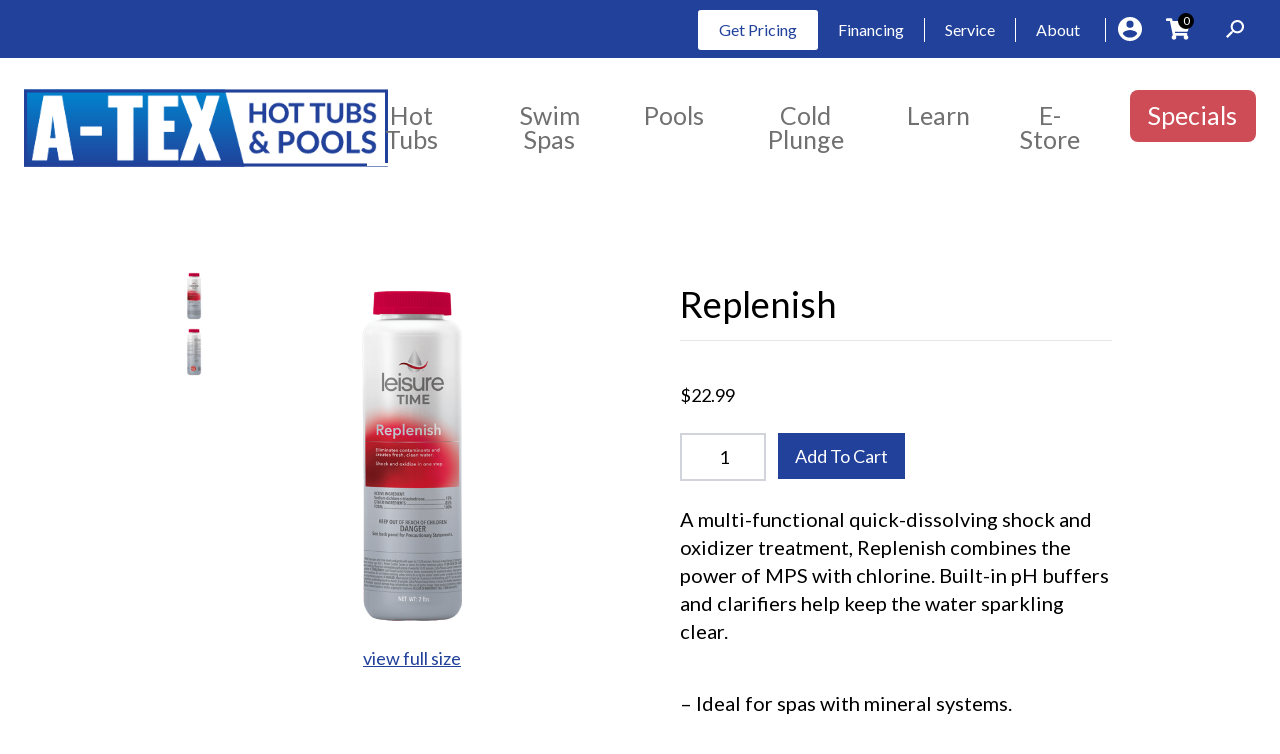

--- FILE ---
content_type: text/html; charset=UTF-8
request_url: https://atexfun.com/product/replenish/
body_size: 44692
content:

<!doctype html>
<html id="dsHTML" lang="en-US">

<head><meta charset="UTF-8"><script>if(navigator.userAgent.match(/MSIE|Internet Explorer/i)||navigator.userAgent.match(/Trident\/7\..*?rv:11/i)){var href=document.location.href;if(!href.match(/[?&]nowprocket/)){if(href.indexOf("?")==-1){if(href.indexOf("#")==-1){document.location.href=href+"?nowprocket=1"}else{document.location.href=href.replace("#","?nowprocket=1#")}}else{if(href.indexOf("#")==-1){document.location.href=href+"&nowprocket=1"}else{document.location.href=href.replace("#","&nowprocket=1#")}}}}</script><script>(()=>{class RocketLazyLoadScripts{constructor(){this.v="2.0.4",this.userEvents=["keydown","keyup","mousedown","mouseup","mousemove","mouseover","mouseout","touchmove","touchstart","touchend","touchcancel","wheel","click","dblclick","input"],this.attributeEvents=["onblur","onclick","oncontextmenu","ondblclick","onfocus","onmousedown","onmouseenter","onmouseleave","onmousemove","onmouseout","onmouseover","onmouseup","onmousewheel","onscroll","onsubmit"]}async t(){this.i(),this.o(),/iP(ad|hone)/.test(navigator.userAgent)&&this.h(),this.u(),this.l(this),this.m(),this.k(this),this.p(this),this._(),await Promise.all([this.R(),this.L()]),this.lastBreath=Date.now(),this.S(this),this.P(),this.D(),this.O(),this.M(),await this.C(this.delayedScripts.normal),await this.C(this.delayedScripts.defer),await this.C(this.delayedScripts.async),await this.T(),await this.F(),await this.j(),await this.A(),window.dispatchEvent(new Event("rocket-allScriptsLoaded")),this.everythingLoaded=!0,this.lastTouchEnd&&await new Promise(t=>setTimeout(t,500-Date.now()+this.lastTouchEnd)),this.I(),this.H(),this.U(),this.W()}i(){this.CSPIssue=sessionStorage.getItem("rocketCSPIssue"),document.addEventListener("securitypolicyviolation",t=>{this.CSPIssue||"script-src-elem"!==t.violatedDirective||"data"!==t.blockedURI||(this.CSPIssue=!0,sessionStorage.setItem("rocketCSPIssue",!0))},{isRocket:!0})}o(){window.addEventListener("pageshow",t=>{this.persisted=t.persisted,this.realWindowLoadedFired=!0},{isRocket:!0}),window.addEventListener("pagehide",()=>{this.onFirstUserAction=null},{isRocket:!0})}h(){let t;function e(e){t=e}window.addEventListener("touchstart",e,{isRocket:!0}),window.addEventListener("touchend",function i(o){o.changedTouches[0]&&t.changedTouches[0]&&Math.abs(o.changedTouches[0].pageX-t.changedTouches[0].pageX)<10&&Math.abs(o.changedTouches[0].pageY-t.changedTouches[0].pageY)<10&&o.timeStamp-t.timeStamp<200&&(window.removeEventListener("touchstart",e,{isRocket:!0}),window.removeEventListener("touchend",i,{isRocket:!0}),"INPUT"===o.target.tagName&&"text"===o.target.type||(o.target.dispatchEvent(new TouchEvent("touchend",{target:o.target,bubbles:!0})),o.target.dispatchEvent(new MouseEvent("mouseover",{target:o.target,bubbles:!0})),o.target.dispatchEvent(new PointerEvent("click",{target:o.target,bubbles:!0,cancelable:!0,detail:1,clientX:o.changedTouches[0].clientX,clientY:o.changedTouches[0].clientY})),event.preventDefault()))},{isRocket:!0})}q(t){this.userActionTriggered||("mousemove"!==t.type||this.firstMousemoveIgnored?"keyup"===t.type||"mouseover"===t.type||"mouseout"===t.type||(this.userActionTriggered=!0,this.onFirstUserAction&&this.onFirstUserAction()):this.firstMousemoveIgnored=!0),"click"===t.type&&t.preventDefault(),t.stopPropagation(),t.stopImmediatePropagation(),"touchstart"===this.lastEvent&&"touchend"===t.type&&(this.lastTouchEnd=Date.now()),"click"===t.type&&(this.lastTouchEnd=0),this.lastEvent=t.type,t.composedPath&&t.composedPath()[0].getRootNode()instanceof ShadowRoot&&(t.rocketTarget=t.composedPath()[0]),this.savedUserEvents.push(t)}u(){this.savedUserEvents=[],this.userEventHandler=this.q.bind(this),this.userEvents.forEach(t=>window.addEventListener(t,this.userEventHandler,{passive:!1,isRocket:!0})),document.addEventListener("visibilitychange",this.userEventHandler,{isRocket:!0})}U(){this.userEvents.forEach(t=>window.removeEventListener(t,this.userEventHandler,{passive:!1,isRocket:!0})),document.removeEventListener("visibilitychange",this.userEventHandler,{isRocket:!0}),this.savedUserEvents.forEach(t=>{(t.rocketTarget||t.target).dispatchEvent(new window[t.constructor.name](t.type,t))})}m(){const t="return false",e=Array.from(this.attributeEvents,t=>"data-rocket-"+t),i="["+this.attributeEvents.join("],[")+"]",o="[data-rocket-"+this.attributeEvents.join("],[data-rocket-")+"]",s=(e,i,o)=>{o&&o!==t&&(e.setAttribute("data-rocket-"+i,o),e["rocket"+i]=new Function("event",o),e.setAttribute(i,t))};new MutationObserver(t=>{for(const n of t)"attributes"===n.type&&(n.attributeName.startsWith("data-rocket-")||this.everythingLoaded?n.attributeName.startsWith("data-rocket-")&&this.everythingLoaded&&this.N(n.target,n.attributeName.substring(12)):s(n.target,n.attributeName,n.target.getAttribute(n.attributeName))),"childList"===n.type&&n.addedNodes.forEach(t=>{if(t.nodeType===Node.ELEMENT_NODE)if(this.everythingLoaded)for(const i of[t,...t.querySelectorAll(o)])for(const t of i.getAttributeNames())e.includes(t)&&this.N(i,t.substring(12));else for(const e of[t,...t.querySelectorAll(i)])for(const t of e.getAttributeNames())this.attributeEvents.includes(t)&&s(e,t,e.getAttribute(t))})}).observe(document,{subtree:!0,childList:!0,attributeFilter:[...this.attributeEvents,...e]})}I(){this.attributeEvents.forEach(t=>{document.querySelectorAll("[data-rocket-"+t+"]").forEach(e=>{this.N(e,t)})})}N(t,e){const i=t.getAttribute("data-rocket-"+e);i&&(t.setAttribute(e,i),t.removeAttribute("data-rocket-"+e))}k(t){Object.defineProperty(HTMLElement.prototype,"onclick",{get(){return this.rocketonclick||null},set(e){this.rocketonclick=e,this.setAttribute(t.everythingLoaded?"onclick":"data-rocket-onclick","this.rocketonclick(event)")}})}S(t){function e(e,i){let o=e[i];e[i]=null,Object.defineProperty(e,i,{get:()=>o,set(s){t.everythingLoaded?o=s:e["rocket"+i]=o=s}})}e(document,"onreadystatechange"),e(window,"onload"),e(window,"onpageshow");try{Object.defineProperty(document,"readyState",{get:()=>t.rocketReadyState,set(e){t.rocketReadyState=e},configurable:!0}),document.readyState="loading"}catch(t){console.log("WPRocket DJE readyState conflict, bypassing")}}l(t){this.originalAddEventListener=EventTarget.prototype.addEventListener,this.originalRemoveEventListener=EventTarget.prototype.removeEventListener,this.savedEventListeners=[],EventTarget.prototype.addEventListener=function(e,i,o){o&&o.isRocket||!t.B(e,this)&&!t.userEvents.includes(e)||t.B(e,this)&&!t.userActionTriggered||e.startsWith("rocket-")||t.everythingLoaded?t.originalAddEventListener.call(this,e,i,o):(t.savedEventListeners.push({target:this,remove:!1,type:e,func:i,options:o}),"mouseenter"!==e&&"mouseleave"!==e||t.originalAddEventListener.call(this,e,t.savedUserEvents.push,o))},EventTarget.prototype.removeEventListener=function(e,i,o){o&&o.isRocket||!t.B(e,this)&&!t.userEvents.includes(e)||t.B(e,this)&&!t.userActionTriggered||e.startsWith("rocket-")||t.everythingLoaded?t.originalRemoveEventListener.call(this,e,i,o):t.savedEventListeners.push({target:this,remove:!0,type:e,func:i,options:o})}}J(t,e){this.savedEventListeners=this.savedEventListeners.filter(i=>{let o=i.type,s=i.target||window;return e!==o||t!==s||(this.B(o,s)&&(i.type="rocket-"+o),this.$(i),!1)})}H(){EventTarget.prototype.addEventListener=this.originalAddEventListener,EventTarget.prototype.removeEventListener=this.originalRemoveEventListener,this.savedEventListeners.forEach(t=>this.$(t))}$(t){t.remove?this.originalRemoveEventListener.call(t.target,t.type,t.func,t.options):this.originalAddEventListener.call(t.target,t.type,t.func,t.options)}p(t){let e;function i(e){return t.everythingLoaded?e:e.split(" ").map(t=>"load"===t||t.startsWith("load.")?"rocket-jquery-load":t).join(" ")}function o(o){function s(e){const s=o.fn[e];o.fn[e]=o.fn.init.prototype[e]=function(){return this[0]===window&&t.userActionTriggered&&("string"==typeof arguments[0]||arguments[0]instanceof String?arguments[0]=i(arguments[0]):"object"==typeof arguments[0]&&Object.keys(arguments[0]).forEach(t=>{const e=arguments[0][t];delete arguments[0][t],arguments[0][i(t)]=e})),s.apply(this,arguments),this}}if(o&&o.fn&&!t.allJQueries.includes(o)){const e={DOMContentLoaded:[],"rocket-DOMContentLoaded":[]};for(const t in e)document.addEventListener(t,()=>{e[t].forEach(t=>t())},{isRocket:!0});o.fn.ready=o.fn.init.prototype.ready=function(i){function s(){parseInt(o.fn.jquery)>2?setTimeout(()=>i.bind(document)(o)):i.bind(document)(o)}return"function"==typeof i&&(t.realDomReadyFired?!t.userActionTriggered||t.fauxDomReadyFired?s():e["rocket-DOMContentLoaded"].push(s):e.DOMContentLoaded.push(s)),o([])},s("on"),s("one"),s("off"),t.allJQueries.push(o)}e=o}t.allJQueries=[],o(window.jQuery),Object.defineProperty(window,"jQuery",{get:()=>e,set(t){o(t)}})}P(){const t=new Map;document.write=document.writeln=function(e){const i=document.currentScript,o=document.createRange(),s=i.parentElement;let n=t.get(i);void 0===n&&(n=i.nextSibling,t.set(i,n));const c=document.createDocumentFragment();o.setStart(c,0),c.appendChild(o.createContextualFragment(e)),s.insertBefore(c,n)}}async R(){return new Promise(t=>{this.userActionTriggered?t():this.onFirstUserAction=t})}async L(){return new Promise(t=>{document.addEventListener("DOMContentLoaded",()=>{this.realDomReadyFired=!0,t()},{isRocket:!0})})}async j(){return this.realWindowLoadedFired?Promise.resolve():new Promise(t=>{window.addEventListener("load",t,{isRocket:!0})})}M(){this.pendingScripts=[];this.scriptsMutationObserver=new MutationObserver(t=>{for(const e of t)e.addedNodes.forEach(t=>{"SCRIPT"!==t.tagName||t.noModule||t.isWPRocket||this.pendingScripts.push({script:t,promise:new Promise(e=>{const i=()=>{const i=this.pendingScripts.findIndex(e=>e.script===t);i>=0&&this.pendingScripts.splice(i,1),e()};t.addEventListener("load",i,{isRocket:!0}),t.addEventListener("error",i,{isRocket:!0}),setTimeout(i,1e3)})})})}),this.scriptsMutationObserver.observe(document,{childList:!0,subtree:!0})}async F(){await this.X(),this.pendingScripts.length?(await this.pendingScripts[0].promise,await this.F()):this.scriptsMutationObserver.disconnect()}D(){this.delayedScripts={normal:[],async:[],defer:[]},document.querySelectorAll("script[type$=rocketlazyloadscript]").forEach(t=>{t.hasAttribute("data-rocket-src")?t.hasAttribute("async")&&!1!==t.async?this.delayedScripts.async.push(t):t.hasAttribute("defer")&&!1!==t.defer||"module"===t.getAttribute("data-rocket-type")?this.delayedScripts.defer.push(t):this.delayedScripts.normal.push(t):this.delayedScripts.normal.push(t)})}async _(){await this.L();let t=[];document.querySelectorAll("script[type$=rocketlazyloadscript][data-rocket-src]").forEach(e=>{let i=e.getAttribute("data-rocket-src");if(i&&!i.startsWith("data:")){i.startsWith("//")&&(i=location.protocol+i);try{const o=new URL(i).origin;o!==location.origin&&t.push({src:o,crossOrigin:e.crossOrigin||"module"===e.getAttribute("data-rocket-type")})}catch(t){}}}),t=[...new Map(t.map(t=>[JSON.stringify(t),t])).values()],this.Y(t,"preconnect")}async G(t){if(await this.K(),!0!==t.noModule||!("noModule"in HTMLScriptElement.prototype))return new Promise(e=>{let i;function o(){(i||t).setAttribute("data-rocket-status","executed"),e()}try{if(navigator.userAgent.includes("Firefox/")||""===navigator.vendor||this.CSPIssue)i=document.createElement("script"),[...t.attributes].forEach(t=>{let e=t.nodeName;"type"!==e&&("data-rocket-type"===e&&(e="type"),"data-rocket-src"===e&&(e="src"),i.setAttribute(e,t.nodeValue))}),t.text&&(i.text=t.text),t.nonce&&(i.nonce=t.nonce),i.hasAttribute("src")?(i.addEventListener("load",o,{isRocket:!0}),i.addEventListener("error",()=>{i.setAttribute("data-rocket-status","failed-network"),e()},{isRocket:!0}),setTimeout(()=>{i.isConnected||e()},1)):(i.text=t.text,o()),i.isWPRocket=!0,t.parentNode.replaceChild(i,t);else{const i=t.getAttribute("data-rocket-type"),s=t.getAttribute("data-rocket-src");i?(t.type=i,t.removeAttribute("data-rocket-type")):t.removeAttribute("type"),t.addEventListener("load",o,{isRocket:!0}),t.addEventListener("error",i=>{this.CSPIssue&&i.target.src.startsWith("data:")?(console.log("WPRocket: CSP fallback activated"),t.removeAttribute("src"),this.G(t).then(e)):(t.setAttribute("data-rocket-status","failed-network"),e())},{isRocket:!0}),s?(t.fetchPriority="high",t.removeAttribute("data-rocket-src"),t.src=s):t.src="data:text/javascript;base64,"+window.btoa(unescape(encodeURIComponent(t.text)))}}catch(i){t.setAttribute("data-rocket-status","failed-transform"),e()}});t.setAttribute("data-rocket-status","skipped")}async C(t){const e=t.shift();return e?(e.isConnected&&await this.G(e),this.C(t)):Promise.resolve()}O(){this.Y([...this.delayedScripts.normal,...this.delayedScripts.defer,...this.delayedScripts.async],"preload")}Y(t,e){this.trash=this.trash||[];let i=!0;var o=document.createDocumentFragment();t.forEach(t=>{const s=t.getAttribute&&t.getAttribute("data-rocket-src")||t.src;if(s&&!s.startsWith("data:")){const n=document.createElement("link");n.href=s,n.rel=e,"preconnect"!==e&&(n.as="script",n.fetchPriority=i?"high":"low"),t.getAttribute&&"module"===t.getAttribute("data-rocket-type")&&(n.crossOrigin=!0),t.crossOrigin&&(n.crossOrigin=t.crossOrigin),t.integrity&&(n.integrity=t.integrity),t.nonce&&(n.nonce=t.nonce),o.appendChild(n),this.trash.push(n),i=!1}}),document.head.appendChild(o)}W(){this.trash.forEach(t=>t.remove())}async T(){try{document.readyState="interactive"}catch(t){}this.fauxDomReadyFired=!0;try{await this.K(),this.J(document,"readystatechange"),document.dispatchEvent(new Event("rocket-readystatechange")),await this.K(),document.rocketonreadystatechange&&document.rocketonreadystatechange(),await this.K(),this.J(document,"DOMContentLoaded"),document.dispatchEvent(new Event("rocket-DOMContentLoaded")),await this.K(),this.J(window,"DOMContentLoaded"),window.dispatchEvent(new Event("rocket-DOMContentLoaded"))}catch(t){console.error(t)}}async A(){try{document.readyState="complete"}catch(t){}try{await this.K(),this.J(document,"readystatechange"),document.dispatchEvent(new Event("rocket-readystatechange")),await this.K(),document.rocketonreadystatechange&&document.rocketonreadystatechange(),await this.K(),this.J(window,"load"),window.dispatchEvent(new Event("rocket-load")),await this.K(),window.rocketonload&&window.rocketonload(),await this.K(),this.allJQueries.forEach(t=>t(window).trigger("rocket-jquery-load")),await this.K(),this.J(window,"pageshow");const t=new Event("rocket-pageshow");t.persisted=this.persisted,window.dispatchEvent(t),await this.K(),window.rocketonpageshow&&window.rocketonpageshow({persisted:this.persisted})}catch(t){console.error(t)}}async K(){Date.now()-this.lastBreath>45&&(await this.X(),this.lastBreath=Date.now())}async X(){return document.hidden?new Promise(t=>setTimeout(t)):new Promise(t=>requestAnimationFrame(t))}B(t,e){return e===document&&"readystatechange"===t||(e===document&&"DOMContentLoaded"===t||(e===window&&"DOMContentLoaded"===t||(e===window&&"load"===t||e===window&&"pageshow"===t)))}static run(){(new RocketLazyLoadScripts).t()}}RocketLazyLoadScripts.run()})();</script>
    
    <meta name="viewport" content="width=device-width, initial-scale=1">

    <!-- HELLO -->
    <meta name='robots' content='index, follow, max-image-preview:large, max-snippet:-1, max-video-preview:-1' />
	<style>img:is([sizes="auto" i], [sizes^="auto," i]) { contain-intrinsic-size: 3000px 1500px }</style>
	
	<!-- This site is optimized with the Yoast SEO plugin v26.3 - https://yoast.com/wordpress/plugins/seo/ -->
	<title>A-TEX Hot Tubs &amp; Pools - Replenish | Keeping Austin Fun Since 1973</title>
<link data-rocket-preload as="style" href="https://fonts.googleapis.com/css?family=Lato%3A400%2C700&#038;display=swap" rel="preload">
<link href="https://fonts.googleapis.com/css?family=Lato%3A400%2C700&#038;display=swap" media="print" onload="this.media=&#039;all&#039;" rel="stylesheet">
<noscript><link rel="stylesheet" href="https://fonts.googleapis.com/css?family=Lato%3A400%2C700&#038;display=swap"></noscript>
	<link rel="canonical" href="https://atexfun.com/product/replenish/" />
	<meta property="og:locale" content="en_US" />
	<meta property="og:type" content="article" />
	<meta property="og:title" content="A-TEX Hot Tubs &amp; Pools - Replenish | Keeping Austin Fun Since 1973" />
	<meta property="og:description" content="A multi-functional quick-dissolving shock and oxidizer treatment, Replenish combines the power of MPS with chlorine. Built-in pH buffers and clarifiers help keep the water sparkling clear.  &nbsp;  – Ideal for spas with mineral systems.  – Compatible with chlorine, bromine, ozone and salt water chlorine sanitizing systems.  &nbsp;  Available size: 2 lbs." />
	<meta property="og:url" content="https://atexfun.com/product/replenish/" />
	<meta property="og:site_name" content="A-TEX Hot Tubs &amp; Pools" />
	<meta property="article:modified_time" content="2025-08-27T10:16:47+00:00" />
	<meta property="og:image" content="https://atexfun.com/wp-content/uploads/2025/08/600x600-leisure-time-replenish.png" />
	<meta property="og:image:width" content="600" />
	<meta property="og:image:height" content="600" />
	<meta property="og:image:type" content="image/png" />
	<meta name="twitter:card" content="summary_large_image" />
	<meta name="twitter:label1" content="Est. reading time" />
	<meta name="twitter:data1" content="1 minute" />
	<script type="application/ld+json" class="yoast-schema-graph">{"@context":"https://schema.org","@graph":[{"@type":"WebPage","@id":"https://atexfun.com/product/replenish/","url":"https://atexfun.com/product/replenish/","name":"A-TEX Hot Tubs &amp; Pools - Replenish | Keeping Austin Fun Since 1973","isPartOf":{"@id":"https://atexfun.com/#website"},"primaryImageOfPage":{"@id":"https://atexfun.com/product/replenish/#primaryimage"},"image":{"@id":"https://atexfun.com/product/replenish/#primaryimage"},"thumbnailUrl":"https://atexfun.com/wp-content/uploads/2025/08/600x600-leisure-time-replenish.png","datePublished":"2022-03-02T16:40:19+00:00","dateModified":"2025-08-27T10:16:47+00:00","breadcrumb":{"@id":"https://atexfun.com/product/replenish/#breadcrumb"},"inLanguage":"en-US","potentialAction":[{"@type":"ReadAction","target":["https://atexfun.com/product/replenish/"]}]},{"@type":"ImageObject","inLanguage":"en-US","@id":"https://atexfun.com/product/replenish/#primaryimage","url":"https://atexfun.com/wp-content/uploads/2025/08/600x600-leisure-time-replenish.png","contentUrl":"https://atexfun.com/wp-content/uploads/2025/08/600x600-leisure-time-replenish.png","width":600,"height":600},{"@type":"BreadcrumbList","@id":"https://atexfun.com/product/replenish/#breadcrumb","itemListElement":[{"@type":"ListItem","position":1,"name":"Home","item":"https://atexfun.com/"},{"@type":"ListItem","position":2,"name":"Shop","item":"https://atexfun.com/shop/"},{"@type":"ListItem","position":3,"name":"Leisure Time Spa Products","item":"https://atexfun.com/product-category/leisure-time-spa-products/"},{"@type":"ListItem","position":4,"name":"Shocks and Sanitizers","item":"https://atexfun.com/product-category/leisure-time-spa-products/shocks-and-sanitizers/"},{"@type":"ListItem","position":5,"name":"Replenish"}]},{"@type":"WebSite","@id":"https://atexfun.com/#website","url":"https://atexfun.com/","name":"A-TEX Hot Tubs &amp; Pools","description":"Hot Tubs, Swim Spas, and Pools in Austin and Georgetown","potentialAction":[{"@type":"SearchAction","target":{"@type":"EntryPoint","urlTemplate":"https://atexfun.com/?s={search_term_string}"},"query-input":{"@type":"PropertyValueSpecification","valueRequired":true,"valueName":"search_term_string"}}],"inLanguage":"en-US"}]}</script>
	<!-- / Yoast SEO plugin. -->


<link rel='dns-prefetch' href='//fonts.googleapis.com' />
<link href='https://fonts.gstatic.com' crossorigin rel='preconnect' />
<link rel="alternate" type="application/rss+xml" title="A-TEX Hot Tubs &amp; Pools &raquo; Feed" href="https://atexfun.com/feed/" />
<link rel="alternate" type="application/rss+xml" title="A-TEX Hot Tubs &amp; Pools &raquo; Comments Feed" href="https://atexfun.com/comments/feed/" />
<style id='wp-emoji-styles-inline-css' type='text/css'>

	img.wp-smiley, img.emoji {
		display: inline !important;
		border: none !important;
		box-shadow: none !important;
		height: 1em !important;
		width: 1em !important;
		margin: 0 0.07em !important;
		vertical-align: -0.1em !important;
		background: none !important;
		padding: 0 !important;
	}
</style>
<link rel='stylesheet' id='wp-block-library-css' href='https://atexfun.com/wp-includes/css/dist/block-library/style.min.css?ver=6.8.3' type='text/css' media='all' />
<style id='classic-theme-styles-inline-css' type='text/css'>
/*! This file is auto-generated */
.wp-block-button__link{color:#fff;background-color:#32373c;border-radius:9999px;box-shadow:none;text-decoration:none;padding:calc(.667em + 2px) calc(1.333em + 2px);font-size:1.125em}.wp-block-file__button{background:#32373c;color:#fff;text-decoration:none}
</style>
<style id='global-styles-inline-css' type='text/css'>
:root{--wp--preset--aspect-ratio--square: 1;--wp--preset--aspect-ratio--4-3: 4/3;--wp--preset--aspect-ratio--3-4: 3/4;--wp--preset--aspect-ratio--3-2: 3/2;--wp--preset--aspect-ratio--2-3: 2/3;--wp--preset--aspect-ratio--16-9: 16/9;--wp--preset--aspect-ratio--9-16: 9/16;--wp--preset--color--black: #000000;--wp--preset--color--cyan-bluish-gray: #abb8c3;--wp--preset--color--white: #ffffff;--wp--preset--color--pale-pink: #f78da7;--wp--preset--color--vivid-red: #cf2e2e;--wp--preset--color--luminous-vivid-orange: #ff6900;--wp--preset--color--luminous-vivid-amber: #fcb900;--wp--preset--color--light-green-cyan: #7bdcb5;--wp--preset--color--vivid-green-cyan: #00d084;--wp--preset--color--pale-cyan-blue: #8ed1fc;--wp--preset--color--vivid-cyan-blue: #0693e3;--wp--preset--color--vivid-purple: #9b51e0;--wp--preset--gradient--vivid-cyan-blue-to-vivid-purple: linear-gradient(135deg,rgba(6,147,227,1) 0%,rgb(155,81,224) 100%);--wp--preset--gradient--light-green-cyan-to-vivid-green-cyan: linear-gradient(135deg,rgb(122,220,180) 0%,rgb(0,208,130) 100%);--wp--preset--gradient--luminous-vivid-amber-to-luminous-vivid-orange: linear-gradient(135deg,rgba(252,185,0,1) 0%,rgba(255,105,0,1) 100%);--wp--preset--gradient--luminous-vivid-orange-to-vivid-red: linear-gradient(135deg,rgba(255,105,0,1) 0%,rgb(207,46,46) 100%);--wp--preset--gradient--very-light-gray-to-cyan-bluish-gray: linear-gradient(135deg,rgb(238,238,238) 0%,rgb(169,184,195) 100%);--wp--preset--gradient--cool-to-warm-spectrum: linear-gradient(135deg,rgb(74,234,220) 0%,rgb(151,120,209) 20%,rgb(207,42,186) 40%,rgb(238,44,130) 60%,rgb(251,105,98) 80%,rgb(254,248,76) 100%);--wp--preset--gradient--blush-light-purple: linear-gradient(135deg,rgb(255,206,236) 0%,rgb(152,150,240) 100%);--wp--preset--gradient--blush-bordeaux: linear-gradient(135deg,rgb(254,205,165) 0%,rgb(254,45,45) 50%,rgb(107,0,62) 100%);--wp--preset--gradient--luminous-dusk: linear-gradient(135deg,rgb(255,203,112) 0%,rgb(199,81,192) 50%,rgb(65,88,208) 100%);--wp--preset--gradient--pale-ocean: linear-gradient(135deg,rgb(255,245,203) 0%,rgb(182,227,212) 50%,rgb(51,167,181) 100%);--wp--preset--gradient--electric-grass: linear-gradient(135deg,rgb(202,248,128) 0%,rgb(113,206,126) 100%);--wp--preset--gradient--midnight: linear-gradient(135deg,rgb(2,3,129) 0%,rgb(40,116,252) 100%);--wp--preset--font-size--small: 13px;--wp--preset--font-size--medium: 20px;--wp--preset--font-size--large: 36px;--wp--preset--font-size--x-large: 42px;--wp--preset--spacing--20: 0.44rem;--wp--preset--spacing--30: 0.67rem;--wp--preset--spacing--40: 1rem;--wp--preset--spacing--50: 1.5rem;--wp--preset--spacing--60: 2.25rem;--wp--preset--spacing--70: 3.38rem;--wp--preset--spacing--80: 5.06rem;--wp--preset--shadow--natural: 6px 6px 9px rgba(0, 0, 0, 0.2);--wp--preset--shadow--deep: 12px 12px 50px rgba(0, 0, 0, 0.4);--wp--preset--shadow--sharp: 6px 6px 0px rgba(0, 0, 0, 0.2);--wp--preset--shadow--outlined: 6px 6px 0px -3px rgba(255, 255, 255, 1), 6px 6px rgba(0, 0, 0, 1);--wp--preset--shadow--crisp: 6px 6px 0px rgba(0, 0, 0, 1);}:where(.is-layout-flex){gap: 0.5em;}:where(.is-layout-grid){gap: 0.5em;}body .is-layout-flex{display: flex;}.is-layout-flex{flex-wrap: wrap;align-items: center;}.is-layout-flex > :is(*, div){margin: 0;}body .is-layout-grid{display: grid;}.is-layout-grid > :is(*, div){margin: 0;}:where(.wp-block-columns.is-layout-flex){gap: 2em;}:where(.wp-block-columns.is-layout-grid){gap: 2em;}:where(.wp-block-post-template.is-layout-flex){gap: 1.25em;}:where(.wp-block-post-template.is-layout-grid){gap: 1.25em;}.has-black-color{color: var(--wp--preset--color--black) !important;}.has-cyan-bluish-gray-color{color: var(--wp--preset--color--cyan-bluish-gray) !important;}.has-white-color{color: var(--wp--preset--color--white) !important;}.has-pale-pink-color{color: var(--wp--preset--color--pale-pink) !important;}.has-vivid-red-color{color: var(--wp--preset--color--vivid-red) !important;}.has-luminous-vivid-orange-color{color: var(--wp--preset--color--luminous-vivid-orange) !important;}.has-luminous-vivid-amber-color{color: var(--wp--preset--color--luminous-vivid-amber) !important;}.has-light-green-cyan-color{color: var(--wp--preset--color--light-green-cyan) !important;}.has-vivid-green-cyan-color{color: var(--wp--preset--color--vivid-green-cyan) !important;}.has-pale-cyan-blue-color{color: var(--wp--preset--color--pale-cyan-blue) !important;}.has-vivid-cyan-blue-color{color: var(--wp--preset--color--vivid-cyan-blue) !important;}.has-vivid-purple-color{color: var(--wp--preset--color--vivid-purple) !important;}.has-black-background-color{background-color: var(--wp--preset--color--black) !important;}.has-cyan-bluish-gray-background-color{background-color: var(--wp--preset--color--cyan-bluish-gray) !important;}.has-white-background-color{background-color: var(--wp--preset--color--white) !important;}.has-pale-pink-background-color{background-color: var(--wp--preset--color--pale-pink) !important;}.has-vivid-red-background-color{background-color: var(--wp--preset--color--vivid-red) !important;}.has-luminous-vivid-orange-background-color{background-color: var(--wp--preset--color--luminous-vivid-orange) !important;}.has-luminous-vivid-amber-background-color{background-color: var(--wp--preset--color--luminous-vivid-amber) !important;}.has-light-green-cyan-background-color{background-color: var(--wp--preset--color--light-green-cyan) !important;}.has-vivid-green-cyan-background-color{background-color: var(--wp--preset--color--vivid-green-cyan) !important;}.has-pale-cyan-blue-background-color{background-color: var(--wp--preset--color--pale-cyan-blue) !important;}.has-vivid-cyan-blue-background-color{background-color: var(--wp--preset--color--vivid-cyan-blue) !important;}.has-vivid-purple-background-color{background-color: var(--wp--preset--color--vivid-purple) !important;}.has-black-border-color{border-color: var(--wp--preset--color--black) !important;}.has-cyan-bluish-gray-border-color{border-color: var(--wp--preset--color--cyan-bluish-gray) !important;}.has-white-border-color{border-color: var(--wp--preset--color--white) !important;}.has-pale-pink-border-color{border-color: var(--wp--preset--color--pale-pink) !important;}.has-vivid-red-border-color{border-color: var(--wp--preset--color--vivid-red) !important;}.has-luminous-vivid-orange-border-color{border-color: var(--wp--preset--color--luminous-vivid-orange) !important;}.has-luminous-vivid-amber-border-color{border-color: var(--wp--preset--color--luminous-vivid-amber) !important;}.has-light-green-cyan-border-color{border-color: var(--wp--preset--color--light-green-cyan) !important;}.has-vivid-green-cyan-border-color{border-color: var(--wp--preset--color--vivid-green-cyan) !important;}.has-pale-cyan-blue-border-color{border-color: var(--wp--preset--color--pale-cyan-blue) !important;}.has-vivid-cyan-blue-border-color{border-color: var(--wp--preset--color--vivid-cyan-blue) !important;}.has-vivid-purple-border-color{border-color: var(--wp--preset--color--vivid-purple) !important;}.has-vivid-cyan-blue-to-vivid-purple-gradient-background{background: var(--wp--preset--gradient--vivid-cyan-blue-to-vivid-purple) !important;}.has-light-green-cyan-to-vivid-green-cyan-gradient-background{background: var(--wp--preset--gradient--light-green-cyan-to-vivid-green-cyan) !important;}.has-luminous-vivid-amber-to-luminous-vivid-orange-gradient-background{background: var(--wp--preset--gradient--luminous-vivid-amber-to-luminous-vivid-orange) !important;}.has-luminous-vivid-orange-to-vivid-red-gradient-background{background: var(--wp--preset--gradient--luminous-vivid-orange-to-vivid-red) !important;}.has-very-light-gray-to-cyan-bluish-gray-gradient-background{background: var(--wp--preset--gradient--very-light-gray-to-cyan-bluish-gray) !important;}.has-cool-to-warm-spectrum-gradient-background{background: var(--wp--preset--gradient--cool-to-warm-spectrum) !important;}.has-blush-light-purple-gradient-background{background: var(--wp--preset--gradient--blush-light-purple) !important;}.has-blush-bordeaux-gradient-background{background: var(--wp--preset--gradient--blush-bordeaux) !important;}.has-luminous-dusk-gradient-background{background: var(--wp--preset--gradient--luminous-dusk) !important;}.has-pale-ocean-gradient-background{background: var(--wp--preset--gradient--pale-ocean) !important;}.has-electric-grass-gradient-background{background: var(--wp--preset--gradient--electric-grass) !important;}.has-midnight-gradient-background{background: var(--wp--preset--gradient--midnight) !important;}.has-small-font-size{font-size: var(--wp--preset--font-size--small) !important;}.has-medium-font-size{font-size: var(--wp--preset--font-size--medium) !important;}.has-large-font-size{font-size: var(--wp--preset--font-size--large) !important;}.has-x-large-font-size{font-size: var(--wp--preset--font-size--x-large) !important;}
:where(.wp-block-post-template.is-layout-flex){gap: 1.25em;}:where(.wp-block-post-template.is-layout-grid){gap: 1.25em;}
:where(.wp-block-columns.is-layout-flex){gap: 2em;}:where(.wp-block-columns.is-layout-grid){gap: 2em;}
:root :where(.wp-block-pullquote){font-size: 1.5em;line-height: 1.6;}
</style>
<link data-minify="1" rel='stylesheet' id='menu-image-css' href='https://atexfun.com/wp-content/cache/min/1/wp-content/plugins/menu-image/includes/css/menu-image.css?ver=1764375906' type='text/css' media='all' />
<link data-minify="1" rel='stylesheet' id='dashicons-css' href='https://atexfun.com/wp-content/cache/min/1/wp-includes/css/dashicons.min.css?ver=1764375906' type='text/css' media='all' />
<link data-minify="1" rel='stylesheet' id='woocommerce-layout-css' href='https://atexfun.com/wp-content/cache/min/1/wp-content/plugins/woocommerce/assets/css/woocommerce-layout.css?ver=1764375906' type='text/css' media='all' />
<link data-minify="1" rel='stylesheet' id='woocommerce-smallscreen-css' href='https://atexfun.com/wp-content/cache/min/1/wp-content/plugins/woocommerce/assets/css/woocommerce-smallscreen.css?ver=1764375906' type='text/css' media='only screen and (max-width: 768px)' />
<link data-minify="1" rel='stylesheet' id='woocommerce-general-css' href='https://atexfun.com/wp-content/cache/background-css/1/atexfun.com/wp-content/cache/min/1/wp-content/plugins/woocommerce/assets/css/woocommerce.css?ver=1764375906&wpr_t=1764384567' type='text/css' media='all' />
<style id='woocommerce-inline-inline-css' type='text/css'>
.woocommerce form .form-row .required { visibility: visible; }
</style>
<link rel='stylesheet' id='wpfront-notification-bar-css' href='https://atexfun.com/wp-content/plugins/wpfront-notification-bar/css/wpfront-notification-bar.min.css?ver=3.5.1.05102' type='text/css' media='all' />
<link data-minify="1" rel='stylesheet' id='brands-styles-css' href='https://atexfun.com/wp-content/cache/min/1/wp-content/plugins/woocommerce/assets/css/brands.css?ver=1764375906' type='text/css' media='all' />
<link data-minify="1" rel='stylesheet' id='WCPAY_EXPRESS_CHECKOUT_ECE-css' href='https://atexfun.com/wp-content/cache/min/1/wp-content/plugins/woocommerce-payments/dist/express-checkout.css?ver=1764375986' type='text/css' media='all' />
<link data-minify="1" rel='stylesheet' id='dsShowcase-theme-style-css' href='https://atexfun.com/wp-content/cache/background-css/1/atexfun.com/wp-content/cache/min/1/wp-content/themes/syndified-theme-main/dist/css/dsShowcase.css?ver=1764375907&wpr_t=1764384567' type='text/css' media='all' />
<link data-minify="1" rel='stylesheet' id='dsShowcase-theme-style-custom-css' href='https://atexfun.com/wp-content/cache/min/1/wp-content/themes/syndified-theme-main/style.css?ver=1764375907' type='text/css' media='all' />

<link rel='stylesheet' id='elementor-frontend-css' href='https://atexfun.com/wp-content/plugins/elementor/assets/css/frontend.min.css?ver=3.33.0' type='text/css' media='all' />
<style id='elementor-frontend-inline-css' type='text/css'>
.elementor-kit-1055083{--e-global-color-primary:#6EC1E4;--e-global-color-secondary:#54595F;--e-global-color-text:#7A7A7A;--e-global-color-accent:#21419A;--e-global-typography-primary-font-family:"Roboto";--e-global-typography-primary-font-weight:600;--e-global-typography-secondary-font-family:"Roboto Slab";--e-global-typography-secondary-font-weight:400;--e-global-typography-text-font-family:"Roboto";--e-global-typography-text-font-weight:400;--e-global-typography-accent-font-family:"Roboto";--e-global-typography-accent-font-weight:500;}.elementor-kit-1055083 e-page-transition{background-color:#FFBC7D;}.elementor-section.elementor-section-boxed > .elementor-container{max-width:1140px;}.e-con{--container-max-width:1140px;}.elementor-widget:not(:last-child){margin-block-end:20px;}.elementor-element{--widgets-spacing:20px 20px;--widgets-spacing-row:20px;--widgets-spacing-column:20px;}{}h1.entry-title{display:var(--page-title-display);}@media(max-width:1024px){.elementor-section.elementor-section-boxed > .elementor-container{max-width:1024px;}.e-con{--container-max-width:1024px;}}@media(max-width:767px){.elementor-section.elementor-section-boxed > .elementor-container{max-width:767px;}.e-con{--container-max-width:767px;}}
.elementor-1062947 .elementor-element.elementor-element-c128d08{--display:flex;--flex-direction:row;--container-widget-width:initial;--container-widget-height:100%;--container-widget-flex-grow:1;--container-widget-align-self:stretch;--flex-wrap-mobile:wrap;--gap:0px 0px;--row-gap:0px;--column-gap:0px;--overlay-opacity:0.5;--padding-top:0px;--padding-bottom:0px;--padding-left:0px;--padding-right:0px;}.elementor-1062947 .elementor-element.elementor-element-c128d08:not(.elementor-motion-effects-element-type-background), .elementor-1062947 .elementor-element.elementor-element-c128d08 > .elementor-motion-effects-container > .elementor-motion-effects-layer{background-color:#FDFDFD;}.elementor-1062947 .elementor-element.elementor-element-c128d08::before, .elementor-1062947 .elementor-element.elementor-element-c128d08 > .elementor-background-video-container::before, .elementor-1062947 .elementor-element.elementor-element-c128d08 > .e-con-inner > .elementor-background-video-container::before, .elementor-1062947 .elementor-element.elementor-element-c128d08 > .elementor-background-slideshow::before, .elementor-1062947 .elementor-element.elementor-element-c128d08 > .e-con-inner > .elementor-background-slideshow::before, .elementor-1062947 .elementor-element.elementor-element-c128d08 > .elementor-motion-effects-container > .elementor-motion-effects-layer::before{--background-overlay:'';}.elementor-1062947 .elementor-element.elementor-element-d081601{--display:flex;--flex-direction:column;--container-widget-width:100%;--container-widget-height:initial;--container-widget-flex-grow:0;--container-widget-align-self:initial;--flex-wrap-mobile:wrap;}.elementor-widget-image .widget-image-caption{color:var( --e-global-color-text );font-family:var( --e-global-typography-text-font-family ), Sans-serif;font-weight:var( --e-global-typography-text-font-weight );}.elementor-widget-button .elementor-button{background-color:var( --e-global-color-accent );font-family:var( --e-global-typography-accent-font-family ), Sans-serif;font-weight:var( --e-global-typography-accent-font-weight );}.elementor-1062947 .elementor-element.elementor-element-6c1ffa3 .elementor-button{background-color:#000000;}.elementor-1062947 .elementor-element.elementor-element-6c1ffa3 .elementor-button:hover, .elementor-1062947 .elementor-element.elementor-element-6c1ffa3 .elementor-button:focus{background-color:#A30202;}#elementor-popup-modal-1062947 .dialog-widget-content{background-color:#54595F;box-shadow:2px 8px 23px 3px rgba(0,0,0,0.2);}#elementor-popup-modal-1062947{background-color:rgba(0,0,0,.8);justify-content:center;align-items:center;pointer-events:all;}#elementor-popup-modal-1062947 .dialog-message{width:555px;height:auto;}#elementor-popup-modal-1062947 .dialog-close-button{display:flex;}@media(max-width:767px){#elementor-popup-modal-1062947 .dialog-message{width:290px;}#elementor-popup-modal-1062947 .dialog-close-button{font-size:25px;}}@media(min-width:768px){.elementor-1062947 .elementor-element.elementor-element-d081601{--width:100%;}}
</style>
<link rel='stylesheet' id='widget-image-css' href='https://atexfun.com/wp-content/plugins/elementor/assets/css/widget-image.min.css?ver=3.33.0' type='text/css' media='all' />
<link rel='stylesheet' id='e-popup-css' href='https://atexfun.com/wp-content/plugins/elementor-pro/assets/css/conditionals/popup.min.css?ver=3.33.0' type='text/css' media='all' />
<link data-minify="1" rel='stylesheet' id='dsShowcase-child-css' href='https://atexfun.com/wp-content/cache/min/1/wp-content/themes/syndified-theme-child/style.css?ver=1764375907' type='text/css' media='all' />
<style id='rocket-lazyload-inline-css' type='text/css'>
.rll-youtube-player{position:relative;padding-bottom:56.23%;height:0;overflow:hidden;max-width:100%;}.rll-youtube-player:focus-within{outline: 2px solid currentColor;outline-offset: 5px;}.rll-youtube-player iframe{position:absolute;top:0;left:0;width:100%;height:100%;z-index:100;background:0 0}.rll-youtube-player img{bottom:0;display:block;left:0;margin:auto;max-width:100%;width:100%;position:absolute;right:0;top:0;border:none;height:auto;-webkit-transition:.4s all;-moz-transition:.4s all;transition:.4s all}.rll-youtube-player img:hover{-webkit-filter:brightness(75%)}.rll-youtube-player .play{height:100%;width:100%;left:0;top:0;position:absolute;background:var(--wpr-bg-fee7d273-0b68-476d-960d-bdf5edbe5e92) no-repeat center;background-color: transparent !important;cursor:pointer;border:none;}
</style>
<link data-minify="1" rel='stylesheet' id='elementor-gf-local-roboto-css' href='https://atexfun.com/wp-content/cache/min/1/wp-content/uploads/elementor/google-fonts/css/roboto.css?ver=1764375907' type='text/css' media='all' />
<link data-minify="1" rel='stylesheet' id='elementor-gf-local-robotoslab-css' href='https://atexfun.com/wp-content/cache/min/1/wp-content/uploads/elementor/google-fonts/css/robotoslab.css?ver=1764375907' type='text/css' media='all' />
<script type="rocketlazyloadscript" data-rocket-type="text/javascript" data-rocket-src="https://atexfun.com/wp-includes/js/jquery/jquery.min.js?ver=3.7.1" id="jquery-core-js"></script>
<script type="rocketlazyloadscript" data-rocket-type="text/javascript" data-rocket-src="https://atexfun.com/wp-includes/js/jquery/jquery-migrate.min.js?ver=3.4.1" id="jquery-migrate-js"></script>
<script type="rocketlazyloadscript" data-rocket-type="text/javascript" data-rocket-src="https://atexfun.com/wp-content/plugins/woocommerce/assets/js/js-cookie/js.cookie.min.js?ver=2.1.4-wc.10.3.4" id="wc-js-cookie-js" defer="defer" data-wp-strategy="defer"></script>
<script type="text/javascript" id="wc-cart-fragments-js-extra">
/* <![CDATA[ */
var wc_cart_fragments_params = {"ajax_url":"\/wp-admin\/admin-ajax.php","wc_ajax_url":"\/?wc-ajax=%%endpoint%%","cart_hash_key":"wc_cart_hash_23ed9ea9f4cb75cc653ae6d2b4c86171","fragment_name":"wc_fragments_23ed9ea9f4cb75cc653ae6d2b4c86171","request_timeout":"5000"};
/* ]]> */
</script>
<script type="rocketlazyloadscript" data-rocket-type="text/javascript" data-rocket-src="https://atexfun.com/wp-content/plugins/woocommerce/assets/js/frontend/cart-fragments.min.js?ver=10.3.4" id="wc-cart-fragments-js" defer="defer" data-wp-strategy="defer"></script>
<script type="rocketlazyloadscript" data-rocket-type="text/javascript" data-rocket-src="https://atexfun.com/wp-content/plugins/woocommerce/assets/js/jquery-blockui/jquery.blockUI.min.js?ver=2.7.0-wc.10.3.4" id="wc-jquery-blockui-js" defer="defer" data-wp-strategy="defer"></script>
<script type="text/javascript" id="wc-add-to-cart-js-extra">
/* <![CDATA[ */
var wc_add_to_cart_params = {"ajax_url":"\/wp-admin\/admin-ajax.php","wc_ajax_url":"\/?wc-ajax=%%endpoint%%","i18n_view_cart":"View cart","cart_url":"https:\/\/atexfun.com\/cart\/","is_cart":"","cart_redirect_after_add":"no"};
/* ]]> */
</script>
<script type="rocketlazyloadscript" data-rocket-type="text/javascript" data-rocket-src="https://atexfun.com/wp-content/plugins/woocommerce/assets/js/frontend/add-to-cart.min.js?ver=10.3.4" id="wc-add-to-cart-js" defer="defer" data-wp-strategy="defer"></script>
<script type="text/javascript" id="wc-single-product-js-extra">
/* <![CDATA[ */
var wc_single_product_params = {"i18n_required_rating_text":"Please select a rating","i18n_rating_options":["1 of 5 stars","2 of 5 stars","3 of 5 stars","4 of 5 stars","5 of 5 stars"],"i18n_product_gallery_trigger_text":"View full-screen image gallery","review_rating_required":"yes","flexslider":{"rtl":false,"animation":"slide","smoothHeight":true,"directionNav":false,"controlNav":"thumbnails","slideshow":false,"animationSpeed":500,"animationLoop":false,"allowOneSlide":false},"zoom_enabled":"","zoom_options":[],"photoswipe_enabled":"","photoswipe_options":{"shareEl":false,"closeOnScroll":false,"history":false,"hideAnimationDuration":0,"showAnimationDuration":0},"flexslider_enabled":""};
/* ]]> */
</script>
<script type="rocketlazyloadscript" data-rocket-type="text/javascript" data-rocket-src="https://atexfun.com/wp-content/plugins/woocommerce/assets/js/frontend/single-product.min.js?ver=10.3.4" id="wc-single-product-js" defer="defer" data-wp-strategy="defer"></script>
<script type="text/javascript" id="woocommerce-js-extra">
/* <![CDATA[ */
var woocommerce_params = {"ajax_url":"\/wp-admin\/admin-ajax.php","wc_ajax_url":"\/?wc-ajax=%%endpoint%%","i18n_password_show":"Show password","i18n_password_hide":"Hide password"};
/* ]]> */
</script>
<script type="rocketlazyloadscript" data-rocket-type="text/javascript" data-rocket-src="https://atexfun.com/wp-content/plugins/woocommerce/assets/js/frontend/woocommerce.min.js?ver=10.3.4" id="woocommerce-js" defer="defer" data-wp-strategy="defer"></script>
<script type="rocketlazyloadscript" data-rocket-type="text/javascript" data-rocket-src="https://atexfun.com/wp-content/plugins/wpfront-notification-bar/js/wpfront-notification-bar.min.js?ver=3.5.1.05102" id="wpfront-notification-bar-js"></script>
<script type="text/javascript" id="WCPAY_ASSETS-js-extra">
/* <![CDATA[ */
var wcpayAssets = {"url":"https:\/\/atexfun.com\/wp-content\/plugins\/woocommerce-payments\/dist\/"};
/* ]]> */
</script>
<script type="text/javascript" id="dsShowcase-script-js-extra">
/* <![CDATA[ */
var DS_SHOWCASE = {"admin_ajax":"https:\/\/atexfun.com\/wp-admin\/admin-ajax.php","nonce":"5c74d8018b"};
/* ]]> */
</script>
<script type="rocketlazyloadscript" data-minify="1" data-rocket-type="text/javascript" data-rocket-src="https://atexfun.com/wp-content/cache/min/1/wp-content/themes/syndified-theme-main/dist/js/dsShowcase.js?ver=1764375907" id="dsShowcase-script-js"></script>
<script type="rocketlazyloadscript" data-rocket-type="text/javascript" data-rocket-src="https://atexfun.com/wp-content/themes/syndified-theme-main/dist/js/lottie.min.js?s=1650384691" id="dsShowcase-script-lottie-js"></script>
<script type="rocketlazyloadscript" data-minify="1" data-rocket-type="text/javascript" data-rocket-src="https://atexfun.com/wp-content/cache/min/1/wp-content/themes/syndified-theme-main/dist/js/aos.js?ver=1764375907" id="dsShowcase-aos-script-js"></script>
<link rel="https://api.w.org/" href="https://atexfun.com/wp-json/" /><link rel="alternate" title="JSON" type="application/json" href="https://atexfun.com/wp-json/wp/v2/product/1056029" /><link rel="EditURI" type="application/rsd+xml" title="RSD" href="https://atexfun.com/xmlrpc.php?rsd" />
<meta name="generator" content="WordPress 6.8.3" />
<meta name="generator" content="WooCommerce 10.3.4" />
<link rel='shortlink' href='https://atexfun.com/?p=1056029' />
<link rel="alternate" title="oEmbed (JSON)" type="application/json+oembed" href="https://atexfun.com/wp-json/oembed/1.0/embed?url=https%3A%2F%2Fatexfun.com%2Fproduct%2Freplenish%2F" />
<link rel="alternate" title="oEmbed (XML)" type="text/xml+oembed" href="https://atexfun.com/wp-json/oembed/1.0/embed?url=https%3A%2F%2Fatexfun.com%2Fproduct%2Freplenish%2F&#038;format=xml" />

		<script type="rocketlazyloadscript">
		(function(h,o,t,j,a,r){
			h.hj=h.hj||function(){(h.hj.q=h.hj.q||[]).push(arguments)};
			h._hjSettings={hjid:6371774,hjsv:5};
			a=o.getElementsByTagName('head')[0];
			r=o.createElement('script');r.async=1;
			r.src=t+h._hjSettings.hjid+j+h._hjSettings.hjsv;
			a.appendChild(r);
		})(window,document,'//static.hotjar.com/c/hotjar-','.js?sv=');
		</script>
		<style>.woocommerce-product-gallery{ opacity: 1 !important; }</style>	<noscript><style>.woocommerce-product-gallery{ opacity: 1 !important; }</style></noscript>
	<meta name="generator" content="Elementor 3.33.0; features: e_font_icon_svg, additional_custom_breakpoints; settings: css_print_method-internal, google_font-enabled, font_display-auto">
<!-- Meta Pixel Code -->
<script type="rocketlazyloadscript">
!function(f,b,e,v,n,t,s)
{if(f.fbq)return;n=f.fbq=function(){n.callMethod?
n.callMethod.apply(n,arguments):n.queue.push(arguments)};
if(!f._fbq)f._fbq=n;n.push=n;n.loaded=!0;n.version='2.0';
n.queue=[];t=b.createElement(e);t.async=!0;
t.src=v;s=b.getElementsByTagName(e)[0];
s.parentNode.insertBefore(t,s)}(window, document,'script',
'https://connect.facebook.net/en_US/fbevents.js');
fbq('init', '201828156254518');
fbq('track', 'PageView');
</script>
<noscript><img height="1" width="1" style="display:none"
src="https://www.facebook.com/tr?id=201828156254518&ev=PageView&noscript=1"
/></noscript>
<!-- End Meta Pixel Code -->

<!-- Meta Pixel Code -->
<script type="rocketlazyloadscript" data-rocket-type='text/javascript'>
!function(f,b,e,v,n,t,s){if(f.fbq)return;n=f.fbq=function(){n.callMethod?
n.callMethod.apply(n,arguments):n.queue.push(arguments)};if(!f._fbq)f._fbq=n;
n.push=n;n.loaded=!0;n.version='2.0';n.queue=[];t=b.createElement(e);t.async=!0;
t.src=v;s=b.getElementsByTagName(e)[0];s.parentNode.insertBefore(t,s)}(window,
document,'script','https://connect.facebook.net/en_US/fbevents.js');
</script>
<!-- End Meta Pixel Code -->
<script type="rocketlazyloadscript" data-rocket-type='text/javascript'>var url = window.location.origin + '?ob=open-bridge';
            fbq('set', 'openbridge', '201828156254518', url);
fbq('init', '201828156254518', {}, {
    "agent": "wordpress-6.8.3-4.1.5"
})</script><script type="rocketlazyloadscript" data-rocket-type='text/javascript'>
    fbq('track', 'PageView', []);
  </script><link rel="icon" href="https://atexfun.com/wp-content/uploads/2022/04/cropped-atex-favicon-32x32.png" sizes="32x32" />
<link rel="icon" href="https://atexfun.com/wp-content/uploads/2022/04/cropped-atex-favicon-192x192.png" sizes="192x192" />
<link rel="apple-touch-icon" href="https://atexfun.com/wp-content/uploads/2022/04/cropped-atex-favicon-180x180.png" />
<meta name="msapplication-TileImage" content="https://atexfun.com/wp-content/uploads/2022/04/cropped-atex-favicon-270x270.png" />
		<style type="text/css" id="wp-custom-css">
			
.product
{
	display: inline-block;
}
#podium-bubble {
  bottom: 6% !important;
}

@media only screen and (min-width: 1023px) and (max-width: 1259px) {
	#menu-top-menu-left > li > a {
  gap: .2em !important;
  padding: 2px 8px;
}
	.dsShowcaseTopMenu > li > a {
		padding: 2px 16px !important;
font-size: 14px !important;
	}
	#menu-about-us-top-menu .show-sub {
		right: 4px !important;
	}
}

#dsShowcaseContent {
	margin-top: 30px;
}
.wpfront-notification-bar-spacer.wpfront-fixed-position {
  z-index: 50;
}
#search-modal {
  z-index: 9999;
  position: fixed;
}

@media (min-width: 1024px) and (max-width: 1252px){
  .logo img {
    max-width: 100% !important;
  }
}
@media (min-width: 1024px) and (max-width: 1138px){
#dsShowcaseHeader .dsShowcaseMenu > li {
  margin-left: 8px !important;
}
	.dsShowcaseTopMenu > li > a {
		padding: 2px 12px !important; }
}

.dsShowcaseTopMenu .sub-menu {
	transition: none !important;
}
#menu-about-us-top-menu {
	align-items: center;
}

header #dsShowcaseHeader .dsShowcaseTopMenu > li.get-pricing-btn > a {
  background: #fff;
  color: #21419A !important;
  border-radius: 3px;
  padding-top: 10px;
  padding-bottom: 10px;
  margin-top: 2px;
}

.wc-block-checkout__terms.wc-block-checkout__terms--with-separator.wp-block-woocommerce-checkout-terms-block, .wc-block-checkout__terms.wc-block-checkout__terms--with-separator.wp-block-woocommerce-checkout-terms-block a {
  font-size: 18px;
}		</style>
		<noscript><style id="rocket-lazyload-nojs-css">.rll-youtube-player, [data-lazy-src]{display:none !important;}</style></noscript>
    <!-- THEME CUSTOM CODE -->
        <!-- THEME CUSTOM CODE -->

<style>
    :root {
        --dsw-main-dealer-color: rgb(33,65,154);
        --dsw-main-dealer-hover: rgb(42,139,204);
        --dsw-main-dealer-alt: rgba(255,255,255,1);
        --dsw-navigation-background-color: #A9A9A9;
        --dsw-navigation-text-color: rgb(112,112,112);
        --dsw-navigation-text-hover: rgb(112,112,112);
        --dsw-sub-navigation-text-color: #222222;
        --dsw-sub-navigation-text-hover: #222222;
    }
</style>
	<!-- Google Tag Manager -->
<script type="rocketlazyloadscript">(function(w,d,s,l,i){w[l]=w[l]||[];w[l].push({'gtm.start':
new Date().getTime(),event:'gtm.js'});var f=d.getElementsByTagName(s)[0],
j=d.createElement(s),dl=l!='dataLayer'?'&l='+l:'';j.async=true;j.src=
'https://www.googletagmanager.com/gtm.js?id='+i+dl;f.parentNode.insertBefore(j,f);
})(window,document,'script','dataLayer','GTM-PFHNFSJ');</script>
<!-- End Google Tag Manager -->
<style id="wpr-lazyload-bg-container"></style><style id="wpr-lazyload-bg-exclusion"></style>
<noscript>
<style id="wpr-lazyload-bg-nostyle">.woocommerce .blockUI.blockOverlay::before{--wpr-bg-1d91c582-7d34-44f0-b9d4-ad9ac1c78c8d: url('https://atexfun.com/wp-content/plugins/woocommerce/assets/images/icons/loader.svg');}.woocommerce .loader::before{--wpr-bg-461763ba-65c7-4adf-bf52-94d91af96de4: url('https://atexfun.com/wp-content/plugins/woocommerce/assets/images/icons/loader.svg');}#add_payment_method #payment div.payment_box .wc-credit-card-form-card-cvc.visa,#add_payment_method #payment div.payment_box .wc-credit-card-form-card-expiry.visa,#add_payment_method #payment div.payment_box .wc-credit-card-form-card-number.visa,.woocommerce-cart #payment div.payment_box .wc-credit-card-form-card-cvc.visa,.woocommerce-cart #payment div.payment_box .wc-credit-card-form-card-expiry.visa,.woocommerce-cart #payment div.payment_box .wc-credit-card-form-card-number.visa,.woocommerce-checkout #payment div.payment_box .wc-credit-card-form-card-cvc.visa,.woocommerce-checkout #payment div.payment_box .wc-credit-card-form-card-expiry.visa,.woocommerce-checkout #payment div.payment_box .wc-credit-card-form-card-number.visa{--wpr-bg-edd12984-1423-4dd9-baad-6af06fed2f48: url('https://atexfun.com/wp-content/plugins/woocommerce/assets/images/icons/credit-cards/visa.svg');}#add_payment_method #payment div.payment_box .wc-credit-card-form-card-cvc.mastercard,#add_payment_method #payment div.payment_box .wc-credit-card-form-card-expiry.mastercard,#add_payment_method #payment div.payment_box .wc-credit-card-form-card-number.mastercard,.woocommerce-cart #payment div.payment_box .wc-credit-card-form-card-cvc.mastercard,.woocommerce-cart #payment div.payment_box .wc-credit-card-form-card-expiry.mastercard,.woocommerce-cart #payment div.payment_box .wc-credit-card-form-card-number.mastercard,.woocommerce-checkout #payment div.payment_box .wc-credit-card-form-card-cvc.mastercard,.woocommerce-checkout #payment div.payment_box .wc-credit-card-form-card-expiry.mastercard,.woocommerce-checkout #payment div.payment_box .wc-credit-card-form-card-number.mastercard{--wpr-bg-510d718b-166c-44aa-a3bc-03701d731e82: url('https://atexfun.com/wp-content/plugins/woocommerce/assets/images/icons/credit-cards/mastercard.svg');}#add_payment_method #payment div.payment_box .wc-credit-card-form-card-cvc.laser,#add_payment_method #payment div.payment_box .wc-credit-card-form-card-expiry.laser,#add_payment_method #payment div.payment_box .wc-credit-card-form-card-number.laser,.woocommerce-cart #payment div.payment_box .wc-credit-card-form-card-cvc.laser,.woocommerce-cart #payment div.payment_box .wc-credit-card-form-card-expiry.laser,.woocommerce-cart #payment div.payment_box .wc-credit-card-form-card-number.laser,.woocommerce-checkout #payment div.payment_box .wc-credit-card-form-card-cvc.laser,.woocommerce-checkout #payment div.payment_box .wc-credit-card-form-card-expiry.laser,.woocommerce-checkout #payment div.payment_box .wc-credit-card-form-card-number.laser{--wpr-bg-e4b5e8ae-ece8-43d2-8459-ec2d486205d8: url('https://atexfun.com/wp-content/plugins/woocommerce/assets/images/icons/credit-cards/laser.svg');}#add_payment_method #payment div.payment_box .wc-credit-card-form-card-cvc.dinersclub,#add_payment_method #payment div.payment_box .wc-credit-card-form-card-expiry.dinersclub,#add_payment_method #payment div.payment_box .wc-credit-card-form-card-number.dinersclub,.woocommerce-cart #payment div.payment_box .wc-credit-card-form-card-cvc.dinersclub,.woocommerce-cart #payment div.payment_box .wc-credit-card-form-card-expiry.dinersclub,.woocommerce-cart #payment div.payment_box .wc-credit-card-form-card-number.dinersclub,.woocommerce-checkout #payment div.payment_box .wc-credit-card-form-card-cvc.dinersclub,.woocommerce-checkout #payment div.payment_box .wc-credit-card-form-card-expiry.dinersclub,.woocommerce-checkout #payment div.payment_box .wc-credit-card-form-card-number.dinersclub{--wpr-bg-485c6d2f-f6dd-411f-b23a-5693d05d88df: url('https://atexfun.com/wp-content/plugins/woocommerce/assets/images/icons/credit-cards/diners.svg');}#add_payment_method #payment div.payment_box .wc-credit-card-form-card-cvc.maestro,#add_payment_method #payment div.payment_box .wc-credit-card-form-card-expiry.maestro,#add_payment_method #payment div.payment_box .wc-credit-card-form-card-number.maestro,.woocommerce-cart #payment div.payment_box .wc-credit-card-form-card-cvc.maestro,.woocommerce-cart #payment div.payment_box .wc-credit-card-form-card-expiry.maestro,.woocommerce-cart #payment div.payment_box .wc-credit-card-form-card-number.maestro,.woocommerce-checkout #payment div.payment_box .wc-credit-card-form-card-cvc.maestro,.woocommerce-checkout #payment div.payment_box .wc-credit-card-form-card-expiry.maestro,.woocommerce-checkout #payment div.payment_box .wc-credit-card-form-card-number.maestro{--wpr-bg-5349734b-2c22-4aec-8046-9982a04f0823: url('https://atexfun.com/wp-content/plugins/woocommerce/assets/images/icons/credit-cards/maestro.svg');}#add_payment_method #payment div.payment_box .wc-credit-card-form-card-cvc.jcb,#add_payment_method #payment div.payment_box .wc-credit-card-form-card-expiry.jcb,#add_payment_method #payment div.payment_box .wc-credit-card-form-card-number.jcb,.woocommerce-cart #payment div.payment_box .wc-credit-card-form-card-cvc.jcb,.woocommerce-cart #payment div.payment_box .wc-credit-card-form-card-expiry.jcb,.woocommerce-cart #payment div.payment_box .wc-credit-card-form-card-number.jcb,.woocommerce-checkout #payment div.payment_box .wc-credit-card-form-card-cvc.jcb,.woocommerce-checkout #payment div.payment_box .wc-credit-card-form-card-expiry.jcb,.woocommerce-checkout #payment div.payment_box .wc-credit-card-form-card-number.jcb{--wpr-bg-7562a3a7-6006-485f-b29f-f632308add78: url('https://atexfun.com/wp-content/plugins/woocommerce/assets/images/icons/credit-cards/jcb.svg');}#add_payment_method #payment div.payment_box .wc-credit-card-form-card-cvc.amex,#add_payment_method #payment div.payment_box .wc-credit-card-form-card-expiry.amex,#add_payment_method #payment div.payment_box .wc-credit-card-form-card-number.amex,.woocommerce-cart #payment div.payment_box .wc-credit-card-form-card-cvc.amex,.woocommerce-cart #payment div.payment_box .wc-credit-card-form-card-expiry.amex,.woocommerce-cart #payment div.payment_box .wc-credit-card-form-card-number.amex,.woocommerce-checkout #payment div.payment_box .wc-credit-card-form-card-cvc.amex,.woocommerce-checkout #payment div.payment_box .wc-credit-card-form-card-expiry.amex,.woocommerce-checkout #payment div.payment_box .wc-credit-card-form-card-number.amex{--wpr-bg-2c1c2edc-3a7e-4689-90dc-6a115c2e3c3e: url('https://atexfun.com/wp-content/plugins/woocommerce/assets/images/icons/credit-cards/amex.svg');}#add_payment_method #payment div.payment_box .wc-credit-card-form-card-cvc.discover,#add_payment_method #payment div.payment_box .wc-credit-card-form-card-expiry.discover,#add_payment_method #payment div.payment_box .wc-credit-card-form-card-number.discover,.woocommerce-cart #payment div.payment_box .wc-credit-card-form-card-cvc.discover,.woocommerce-cart #payment div.payment_box .wc-credit-card-form-card-expiry.discover,.woocommerce-cart #payment div.payment_box .wc-credit-card-form-card-number.discover,.woocommerce-checkout #payment div.payment_box .wc-credit-card-form-card-cvc.discover,.woocommerce-checkout #payment div.payment_box .wc-credit-card-form-card-expiry.discover,.woocommerce-checkout #payment div.payment_box .wc-credit-card-form-card-number.discover{--wpr-bg-882ef81a-a084-4e8e-9308-2dba0aaf4789: url('https://atexfun.com/wp-content/plugins/woocommerce/assets/images/icons/credit-cards/discover.svg');}.blog_post_section .blog_post_filter .post_filter_form ul li .facetwp-type-dropdown:after{--wpr-bg-3433f5b0-20c2-4b4a-9343-b4e4bd6e7160: url('https://atexfun.com/wp-content/themes/syndified-theme-main/images/ionic-ios-arrow-dropdown.png');}.blog_post_section .blog_post_filter .post_filter_form ul li .facetwp-facet-category_date.facetwp-type-date_range:after{--wpr-bg-a5ddf4a9-913d-4a72-b55a-cebfdf4871eb: url('https://atexfun.com/wp-content/themes/syndified-theme-main/images/feather-calendar.png');}.slick-loading .slick-list{--wpr-bg-42dd19f1-b901-45b5-96ab-d584f706d910: url('https://atexfun.com/wp-content/themes/syndified-theme-main/dist/img/ajax-loader.gif');}.ds-back-link{--wpr-bg-6366a83c-c3e2-42f0-a2b6-abe746245f74: url('https://atexfun.com/wp-content/themes/syndified-theme-main/dist/img/arrow.png');}.woocommerce-checkout #payment ul.payment_methods .payment_method_bacs label,.woocommerce-checkout #payment ul.payment_methods .payment_method_paypal label{--wpr-bg-463ab08e-5340-470b-b80d-804ce18d7506: url('https://atexfun.com/wp-content/themes/syndified-theme-main/images/icon-paypal.svg');}.woocommerce-checkout #payment ul.payment_methods .payment_method_bacs label{--wpr-bg-7f68a1ac-b2c4-4ee9-bf0c-c78870f2be2a: url('https://atexfun.com/wp-content/themes/syndified-theme-main/images/icon-credit-card.svg');}.ds-estore-search .blog-search input{--wpr-bg-1bac5da2-f3e6-4b04-ad06-785c311e0d5b: url('https://atexfun.com/wp-content/themes/syndified-theme-main/images/a2.png');}#ds-filters-search{--wpr-bg-b9e7b66b-8be0-4c09-8eb6-aff09d883b02: url('https://atexfun.com/wp-content/themes/syndified-theme-main/images/a2.png');}button.wcpay-stripelink-modal-trigger{--wpr-bg-d60ee0fa-e5b8-4363-be60-69d27ead8884: url('https://atexfun.com/wp-content/plugins/woocommerce-payments/assets/images/payment-methods/link.svg?ver=2af3c660d8ddc95442bb');}.rll-youtube-player .play{--wpr-bg-fee7d273-0b68-476d-960d-bdf5edbe5e92: url('https://atexfun.com/wp-content/plugins/wp-rocket/assets/img/youtube.png');}#wpfront-notification-bar-open-button.top{--wpr-bg-23d3a618-448a-4a96-b63a-d0e6e0112de3: url('https://atexfun.com/wp-content/plugins/wpfront-notification-bar/images/arrow_down.png');}#wpfront-notification-bar-open-button.bottom{--wpr-bg-b02e8b58-f97c-459d-a4ae-39f2fba0730e: url('https://atexfun.com/wp-content/plugins/wpfront-notification-bar/images/arrow_up.png');}</style>
</noscript>
<script type="application/javascript">const rocket_pairs = [{"selector":".woocommerce .blockUI.blockOverlay","style":".woocommerce .blockUI.blockOverlay::before{--wpr-bg-1d91c582-7d34-44f0-b9d4-ad9ac1c78c8d: url('https:\/\/atexfun.com\/wp-content\/plugins\/woocommerce\/assets\/images\/icons\/loader.svg');}","hash":"1d91c582-7d34-44f0-b9d4-ad9ac1c78c8d","url":"https:\/\/atexfun.com\/wp-content\/plugins\/woocommerce\/assets\/images\/icons\/loader.svg"},{"selector":".woocommerce .loader","style":".woocommerce .loader::before{--wpr-bg-461763ba-65c7-4adf-bf52-94d91af96de4: url('https:\/\/atexfun.com\/wp-content\/plugins\/woocommerce\/assets\/images\/icons\/loader.svg');}","hash":"461763ba-65c7-4adf-bf52-94d91af96de4","url":"https:\/\/atexfun.com\/wp-content\/plugins\/woocommerce\/assets\/images\/icons\/loader.svg"},{"selector":"#add_payment_method #payment div.payment_box .wc-credit-card-form-card-cvc.visa,#add_payment_method #payment div.payment_box .wc-credit-card-form-card-expiry.visa,#add_payment_method #payment div.payment_box .wc-credit-card-form-card-number.visa,.woocommerce-cart #payment div.payment_box .wc-credit-card-form-card-cvc.visa,.woocommerce-cart #payment div.payment_box .wc-credit-card-form-card-expiry.visa,.woocommerce-cart #payment div.payment_box .wc-credit-card-form-card-number.visa,.woocommerce-checkout #payment div.payment_box .wc-credit-card-form-card-cvc.visa,.woocommerce-checkout #payment div.payment_box .wc-credit-card-form-card-expiry.visa,.woocommerce-checkout #payment div.payment_box .wc-credit-card-form-card-number.visa","style":"#add_payment_method #payment div.payment_box .wc-credit-card-form-card-cvc.visa,#add_payment_method #payment div.payment_box .wc-credit-card-form-card-expiry.visa,#add_payment_method #payment div.payment_box .wc-credit-card-form-card-number.visa,.woocommerce-cart #payment div.payment_box .wc-credit-card-form-card-cvc.visa,.woocommerce-cart #payment div.payment_box .wc-credit-card-form-card-expiry.visa,.woocommerce-cart #payment div.payment_box .wc-credit-card-form-card-number.visa,.woocommerce-checkout #payment div.payment_box .wc-credit-card-form-card-cvc.visa,.woocommerce-checkout #payment div.payment_box .wc-credit-card-form-card-expiry.visa,.woocommerce-checkout #payment div.payment_box .wc-credit-card-form-card-number.visa{--wpr-bg-edd12984-1423-4dd9-baad-6af06fed2f48: url('https:\/\/atexfun.com\/wp-content\/plugins\/woocommerce\/assets\/images\/icons\/credit-cards\/visa.svg');}","hash":"edd12984-1423-4dd9-baad-6af06fed2f48","url":"https:\/\/atexfun.com\/wp-content\/plugins\/woocommerce\/assets\/images\/icons\/credit-cards\/visa.svg"},{"selector":"#add_payment_method #payment div.payment_box .wc-credit-card-form-card-cvc.mastercard,#add_payment_method #payment div.payment_box .wc-credit-card-form-card-expiry.mastercard,#add_payment_method #payment div.payment_box .wc-credit-card-form-card-number.mastercard,.woocommerce-cart #payment div.payment_box .wc-credit-card-form-card-cvc.mastercard,.woocommerce-cart #payment div.payment_box .wc-credit-card-form-card-expiry.mastercard,.woocommerce-cart #payment div.payment_box .wc-credit-card-form-card-number.mastercard,.woocommerce-checkout #payment div.payment_box .wc-credit-card-form-card-cvc.mastercard,.woocommerce-checkout #payment div.payment_box .wc-credit-card-form-card-expiry.mastercard,.woocommerce-checkout #payment div.payment_box .wc-credit-card-form-card-number.mastercard","style":"#add_payment_method #payment div.payment_box .wc-credit-card-form-card-cvc.mastercard,#add_payment_method #payment div.payment_box .wc-credit-card-form-card-expiry.mastercard,#add_payment_method #payment div.payment_box .wc-credit-card-form-card-number.mastercard,.woocommerce-cart #payment div.payment_box .wc-credit-card-form-card-cvc.mastercard,.woocommerce-cart #payment div.payment_box .wc-credit-card-form-card-expiry.mastercard,.woocommerce-cart #payment div.payment_box .wc-credit-card-form-card-number.mastercard,.woocommerce-checkout #payment div.payment_box .wc-credit-card-form-card-cvc.mastercard,.woocommerce-checkout #payment div.payment_box .wc-credit-card-form-card-expiry.mastercard,.woocommerce-checkout #payment div.payment_box .wc-credit-card-form-card-number.mastercard{--wpr-bg-510d718b-166c-44aa-a3bc-03701d731e82: url('https:\/\/atexfun.com\/wp-content\/plugins\/woocommerce\/assets\/images\/icons\/credit-cards\/mastercard.svg');}","hash":"510d718b-166c-44aa-a3bc-03701d731e82","url":"https:\/\/atexfun.com\/wp-content\/plugins\/woocommerce\/assets\/images\/icons\/credit-cards\/mastercard.svg"},{"selector":"#add_payment_method #payment div.payment_box .wc-credit-card-form-card-cvc.laser,#add_payment_method #payment div.payment_box .wc-credit-card-form-card-expiry.laser,#add_payment_method #payment div.payment_box .wc-credit-card-form-card-number.laser,.woocommerce-cart #payment div.payment_box .wc-credit-card-form-card-cvc.laser,.woocommerce-cart #payment div.payment_box .wc-credit-card-form-card-expiry.laser,.woocommerce-cart #payment div.payment_box .wc-credit-card-form-card-number.laser,.woocommerce-checkout #payment div.payment_box .wc-credit-card-form-card-cvc.laser,.woocommerce-checkout #payment div.payment_box .wc-credit-card-form-card-expiry.laser,.woocommerce-checkout #payment div.payment_box .wc-credit-card-form-card-number.laser","style":"#add_payment_method #payment div.payment_box .wc-credit-card-form-card-cvc.laser,#add_payment_method #payment div.payment_box .wc-credit-card-form-card-expiry.laser,#add_payment_method #payment div.payment_box .wc-credit-card-form-card-number.laser,.woocommerce-cart #payment div.payment_box .wc-credit-card-form-card-cvc.laser,.woocommerce-cart #payment div.payment_box .wc-credit-card-form-card-expiry.laser,.woocommerce-cart #payment div.payment_box .wc-credit-card-form-card-number.laser,.woocommerce-checkout #payment div.payment_box .wc-credit-card-form-card-cvc.laser,.woocommerce-checkout #payment div.payment_box .wc-credit-card-form-card-expiry.laser,.woocommerce-checkout #payment div.payment_box .wc-credit-card-form-card-number.laser{--wpr-bg-e4b5e8ae-ece8-43d2-8459-ec2d486205d8: url('https:\/\/atexfun.com\/wp-content\/plugins\/woocommerce\/assets\/images\/icons\/credit-cards\/laser.svg');}","hash":"e4b5e8ae-ece8-43d2-8459-ec2d486205d8","url":"https:\/\/atexfun.com\/wp-content\/plugins\/woocommerce\/assets\/images\/icons\/credit-cards\/laser.svg"},{"selector":"#add_payment_method #payment div.payment_box .wc-credit-card-form-card-cvc.dinersclub,#add_payment_method #payment div.payment_box .wc-credit-card-form-card-expiry.dinersclub,#add_payment_method #payment div.payment_box .wc-credit-card-form-card-number.dinersclub,.woocommerce-cart #payment div.payment_box .wc-credit-card-form-card-cvc.dinersclub,.woocommerce-cart #payment div.payment_box .wc-credit-card-form-card-expiry.dinersclub,.woocommerce-cart #payment div.payment_box .wc-credit-card-form-card-number.dinersclub,.woocommerce-checkout #payment div.payment_box .wc-credit-card-form-card-cvc.dinersclub,.woocommerce-checkout #payment div.payment_box .wc-credit-card-form-card-expiry.dinersclub,.woocommerce-checkout #payment div.payment_box .wc-credit-card-form-card-number.dinersclub","style":"#add_payment_method #payment div.payment_box .wc-credit-card-form-card-cvc.dinersclub,#add_payment_method #payment div.payment_box .wc-credit-card-form-card-expiry.dinersclub,#add_payment_method #payment div.payment_box .wc-credit-card-form-card-number.dinersclub,.woocommerce-cart #payment div.payment_box .wc-credit-card-form-card-cvc.dinersclub,.woocommerce-cart #payment div.payment_box .wc-credit-card-form-card-expiry.dinersclub,.woocommerce-cart #payment div.payment_box .wc-credit-card-form-card-number.dinersclub,.woocommerce-checkout #payment div.payment_box .wc-credit-card-form-card-cvc.dinersclub,.woocommerce-checkout #payment div.payment_box .wc-credit-card-form-card-expiry.dinersclub,.woocommerce-checkout #payment div.payment_box .wc-credit-card-form-card-number.dinersclub{--wpr-bg-485c6d2f-f6dd-411f-b23a-5693d05d88df: url('https:\/\/atexfun.com\/wp-content\/plugins\/woocommerce\/assets\/images\/icons\/credit-cards\/diners.svg');}","hash":"485c6d2f-f6dd-411f-b23a-5693d05d88df","url":"https:\/\/atexfun.com\/wp-content\/plugins\/woocommerce\/assets\/images\/icons\/credit-cards\/diners.svg"},{"selector":"#add_payment_method #payment div.payment_box .wc-credit-card-form-card-cvc.maestro,#add_payment_method #payment div.payment_box .wc-credit-card-form-card-expiry.maestro,#add_payment_method #payment div.payment_box .wc-credit-card-form-card-number.maestro,.woocommerce-cart #payment div.payment_box .wc-credit-card-form-card-cvc.maestro,.woocommerce-cart #payment div.payment_box .wc-credit-card-form-card-expiry.maestro,.woocommerce-cart #payment div.payment_box .wc-credit-card-form-card-number.maestro,.woocommerce-checkout #payment div.payment_box .wc-credit-card-form-card-cvc.maestro,.woocommerce-checkout #payment div.payment_box .wc-credit-card-form-card-expiry.maestro,.woocommerce-checkout #payment div.payment_box .wc-credit-card-form-card-number.maestro","style":"#add_payment_method #payment div.payment_box .wc-credit-card-form-card-cvc.maestro,#add_payment_method #payment div.payment_box .wc-credit-card-form-card-expiry.maestro,#add_payment_method #payment div.payment_box .wc-credit-card-form-card-number.maestro,.woocommerce-cart #payment div.payment_box .wc-credit-card-form-card-cvc.maestro,.woocommerce-cart #payment div.payment_box .wc-credit-card-form-card-expiry.maestro,.woocommerce-cart #payment div.payment_box .wc-credit-card-form-card-number.maestro,.woocommerce-checkout #payment div.payment_box .wc-credit-card-form-card-cvc.maestro,.woocommerce-checkout #payment div.payment_box .wc-credit-card-form-card-expiry.maestro,.woocommerce-checkout #payment div.payment_box .wc-credit-card-form-card-number.maestro{--wpr-bg-5349734b-2c22-4aec-8046-9982a04f0823: url('https:\/\/atexfun.com\/wp-content\/plugins\/woocommerce\/assets\/images\/icons\/credit-cards\/maestro.svg');}","hash":"5349734b-2c22-4aec-8046-9982a04f0823","url":"https:\/\/atexfun.com\/wp-content\/plugins\/woocommerce\/assets\/images\/icons\/credit-cards\/maestro.svg"},{"selector":"#add_payment_method #payment div.payment_box .wc-credit-card-form-card-cvc.jcb,#add_payment_method #payment div.payment_box .wc-credit-card-form-card-expiry.jcb,#add_payment_method #payment div.payment_box .wc-credit-card-form-card-number.jcb,.woocommerce-cart #payment div.payment_box .wc-credit-card-form-card-cvc.jcb,.woocommerce-cart #payment div.payment_box .wc-credit-card-form-card-expiry.jcb,.woocommerce-cart #payment div.payment_box .wc-credit-card-form-card-number.jcb,.woocommerce-checkout #payment div.payment_box .wc-credit-card-form-card-cvc.jcb,.woocommerce-checkout #payment div.payment_box .wc-credit-card-form-card-expiry.jcb,.woocommerce-checkout #payment div.payment_box .wc-credit-card-form-card-number.jcb","style":"#add_payment_method #payment div.payment_box .wc-credit-card-form-card-cvc.jcb,#add_payment_method #payment div.payment_box .wc-credit-card-form-card-expiry.jcb,#add_payment_method #payment div.payment_box .wc-credit-card-form-card-number.jcb,.woocommerce-cart #payment div.payment_box .wc-credit-card-form-card-cvc.jcb,.woocommerce-cart #payment div.payment_box .wc-credit-card-form-card-expiry.jcb,.woocommerce-cart #payment div.payment_box .wc-credit-card-form-card-number.jcb,.woocommerce-checkout #payment div.payment_box .wc-credit-card-form-card-cvc.jcb,.woocommerce-checkout #payment div.payment_box .wc-credit-card-form-card-expiry.jcb,.woocommerce-checkout #payment div.payment_box .wc-credit-card-form-card-number.jcb{--wpr-bg-7562a3a7-6006-485f-b29f-f632308add78: url('https:\/\/atexfun.com\/wp-content\/plugins\/woocommerce\/assets\/images\/icons\/credit-cards\/jcb.svg');}","hash":"7562a3a7-6006-485f-b29f-f632308add78","url":"https:\/\/atexfun.com\/wp-content\/plugins\/woocommerce\/assets\/images\/icons\/credit-cards\/jcb.svg"},{"selector":"#add_payment_method #payment div.payment_box .wc-credit-card-form-card-cvc.amex,#add_payment_method #payment div.payment_box .wc-credit-card-form-card-expiry.amex,#add_payment_method #payment div.payment_box .wc-credit-card-form-card-number.amex,.woocommerce-cart #payment div.payment_box .wc-credit-card-form-card-cvc.amex,.woocommerce-cart #payment div.payment_box .wc-credit-card-form-card-expiry.amex,.woocommerce-cart #payment div.payment_box .wc-credit-card-form-card-number.amex,.woocommerce-checkout #payment div.payment_box .wc-credit-card-form-card-cvc.amex,.woocommerce-checkout #payment div.payment_box .wc-credit-card-form-card-expiry.amex,.woocommerce-checkout #payment div.payment_box .wc-credit-card-form-card-number.amex","style":"#add_payment_method #payment div.payment_box .wc-credit-card-form-card-cvc.amex,#add_payment_method #payment div.payment_box .wc-credit-card-form-card-expiry.amex,#add_payment_method #payment div.payment_box .wc-credit-card-form-card-number.amex,.woocommerce-cart #payment div.payment_box .wc-credit-card-form-card-cvc.amex,.woocommerce-cart #payment div.payment_box .wc-credit-card-form-card-expiry.amex,.woocommerce-cart #payment div.payment_box .wc-credit-card-form-card-number.amex,.woocommerce-checkout #payment div.payment_box .wc-credit-card-form-card-cvc.amex,.woocommerce-checkout #payment div.payment_box .wc-credit-card-form-card-expiry.amex,.woocommerce-checkout #payment div.payment_box .wc-credit-card-form-card-number.amex{--wpr-bg-2c1c2edc-3a7e-4689-90dc-6a115c2e3c3e: url('https:\/\/atexfun.com\/wp-content\/plugins\/woocommerce\/assets\/images\/icons\/credit-cards\/amex.svg');}","hash":"2c1c2edc-3a7e-4689-90dc-6a115c2e3c3e","url":"https:\/\/atexfun.com\/wp-content\/plugins\/woocommerce\/assets\/images\/icons\/credit-cards\/amex.svg"},{"selector":"#add_payment_method #payment div.payment_box .wc-credit-card-form-card-cvc.discover,#add_payment_method #payment div.payment_box .wc-credit-card-form-card-expiry.discover,#add_payment_method #payment div.payment_box .wc-credit-card-form-card-number.discover,.woocommerce-cart #payment div.payment_box .wc-credit-card-form-card-cvc.discover,.woocommerce-cart #payment div.payment_box .wc-credit-card-form-card-expiry.discover,.woocommerce-cart #payment div.payment_box .wc-credit-card-form-card-number.discover,.woocommerce-checkout #payment div.payment_box .wc-credit-card-form-card-cvc.discover,.woocommerce-checkout #payment div.payment_box .wc-credit-card-form-card-expiry.discover,.woocommerce-checkout #payment div.payment_box .wc-credit-card-form-card-number.discover","style":"#add_payment_method #payment div.payment_box .wc-credit-card-form-card-cvc.discover,#add_payment_method #payment div.payment_box .wc-credit-card-form-card-expiry.discover,#add_payment_method #payment div.payment_box .wc-credit-card-form-card-number.discover,.woocommerce-cart #payment div.payment_box .wc-credit-card-form-card-cvc.discover,.woocommerce-cart #payment div.payment_box .wc-credit-card-form-card-expiry.discover,.woocommerce-cart #payment div.payment_box .wc-credit-card-form-card-number.discover,.woocommerce-checkout #payment div.payment_box .wc-credit-card-form-card-cvc.discover,.woocommerce-checkout #payment div.payment_box .wc-credit-card-form-card-expiry.discover,.woocommerce-checkout #payment div.payment_box .wc-credit-card-form-card-number.discover{--wpr-bg-882ef81a-a084-4e8e-9308-2dba0aaf4789: url('https:\/\/atexfun.com\/wp-content\/plugins\/woocommerce\/assets\/images\/icons\/credit-cards\/discover.svg');}","hash":"882ef81a-a084-4e8e-9308-2dba0aaf4789","url":"https:\/\/atexfun.com\/wp-content\/plugins\/woocommerce\/assets\/images\/icons\/credit-cards\/discover.svg"},{"selector":".blog_post_section .blog_post_filter .post_filter_form ul li .facetwp-type-dropdown","style":".blog_post_section .blog_post_filter .post_filter_form ul li .facetwp-type-dropdown:after{--wpr-bg-3433f5b0-20c2-4b4a-9343-b4e4bd6e7160: url('https:\/\/atexfun.com\/wp-content\/themes\/syndified-theme-main\/images\/ionic-ios-arrow-dropdown.png');}","hash":"3433f5b0-20c2-4b4a-9343-b4e4bd6e7160","url":"https:\/\/atexfun.com\/wp-content\/themes\/syndified-theme-main\/images\/ionic-ios-arrow-dropdown.png"},{"selector":".blog_post_section .blog_post_filter .post_filter_form ul li .facetwp-facet-category_date.facetwp-type-date_range","style":".blog_post_section .blog_post_filter .post_filter_form ul li .facetwp-facet-category_date.facetwp-type-date_range:after{--wpr-bg-a5ddf4a9-913d-4a72-b55a-cebfdf4871eb: url('https:\/\/atexfun.com\/wp-content\/themes\/syndified-theme-main\/images\/feather-calendar.png');}","hash":"a5ddf4a9-913d-4a72-b55a-cebfdf4871eb","url":"https:\/\/atexfun.com\/wp-content\/themes\/syndified-theme-main\/images\/feather-calendar.png"},{"selector":".slick-loading .slick-list","style":".slick-loading .slick-list{--wpr-bg-42dd19f1-b901-45b5-96ab-d584f706d910: url('https:\/\/atexfun.com\/wp-content\/themes\/syndified-theme-main\/dist\/img\/ajax-loader.gif');}","hash":"42dd19f1-b901-45b5-96ab-d584f706d910","url":"https:\/\/atexfun.com\/wp-content\/themes\/syndified-theme-main\/dist\/img\/ajax-loader.gif"},{"selector":".ds-back-link","style":".ds-back-link{--wpr-bg-6366a83c-c3e2-42f0-a2b6-abe746245f74: url('https:\/\/atexfun.com\/wp-content\/themes\/syndified-theme-main\/dist\/img\/arrow.png');}","hash":"6366a83c-c3e2-42f0-a2b6-abe746245f74","url":"https:\/\/atexfun.com\/wp-content\/themes\/syndified-theme-main\/dist\/img\/arrow.png"},{"selector":".woocommerce-checkout #payment ul.payment_methods .payment_method_bacs label,.woocommerce-checkout #payment ul.payment_methods .payment_method_paypal label","style":".woocommerce-checkout #payment ul.payment_methods .payment_method_bacs label,.woocommerce-checkout #payment ul.payment_methods .payment_method_paypal label{--wpr-bg-463ab08e-5340-470b-b80d-804ce18d7506: url('https:\/\/atexfun.com\/wp-content\/themes\/syndified-theme-main\/images\/icon-paypal.svg');}","hash":"463ab08e-5340-470b-b80d-804ce18d7506","url":"https:\/\/atexfun.com\/wp-content\/themes\/syndified-theme-main\/images\/icon-paypal.svg"},{"selector":".woocommerce-checkout #payment ul.payment_methods .payment_method_bacs label","style":".woocommerce-checkout #payment ul.payment_methods .payment_method_bacs label{--wpr-bg-7f68a1ac-b2c4-4ee9-bf0c-c78870f2be2a: url('https:\/\/atexfun.com\/wp-content\/themes\/syndified-theme-main\/images\/icon-credit-card.svg');}","hash":"7f68a1ac-b2c4-4ee9-bf0c-c78870f2be2a","url":"https:\/\/atexfun.com\/wp-content\/themes\/syndified-theme-main\/images\/icon-credit-card.svg"},{"selector":".ds-estore-search .blog-search input","style":".ds-estore-search .blog-search input{--wpr-bg-1bac5da2-f3e6-4b04-ad06-785c311e0d5b: url('https:\/\/atexfun.com\/wp-content\/themes\/syndified-theme-main\/images\/a2.png');}","hash":"1bac5da2-f3e6-4b04-ad06-785c311e0d5b","url":"https:\/\/atexfun.com\/wp-content\/themes\/syndified-theme-main\/images\/a2.png"},{"selector":"#ds-filters-search","style":"#ds-filters-search{--wpr-bg-b9e7b66b-8be0-4c09-8eb6-aff09d883b02: url('https:\/\/atexfun.com\/wp-content\/themes\/syndified-theme-main\/images\/a2.png');}","hash":"b9e7b66b-8be0-4c09-8eb6-aff09d883b02","url":"https:\/\/atexfun.com\/wp-content\/themes\/syndified-theme-main\/images\/a2.png"},{"selector":"button.wcpay-stripelink-modal-trigger","style":"button.wcpay-stripelink-modal-trigger{--wpr-bg-d60ee0fa-e5b8-4363-be60-69d27ead8884: url('https:\/\/atexfun.com\/wp-content\/plugins\/woocommerce-payments\/assets\/images\/payment-methods\/link.svg?ver=2af3c660d8ddc95442bb');}","hash":"d60ee0fa-e5b8-4363-be60-69d27ead8884","url":"https:\/\/atexfun.com\/wp-content\/plugins\/woocommerce-payments\/assets\/images\/payment-methods\/link.svg?ver=2af3c660d8ddc95442bb"},{"selector":".rll-youtube-player .play","style":".rll-youtube-player .play{--wpr-bg-fee7d273-0b68-476d-960d-bdf5edbe5e92: url('https:\/\/atexfun.com\/wp-content\/plugins\/wp-rocket\/assets\/img\/youtube.png');}","hash":"fee7d273-0b68-476d-960d-bdf5edbe5e92","url":"https:\/\/atexfun.com\/wp-content\/plugins\/wp-rocket\/assets\/img\/youtube.png"},{"selector":"#wpfront-notification-bar-open-button.top","style":"#wpfront-notification-bar-open-button.top{--wpr-bg-23d3a618-448a-4a96-b63a-d0e6e0112de3: url('https:\/\/atexfun.com\/wp-content\/plugins\/wpfront-notification-bar\/images\/arrow_down.png');}","hash":"23d3a618-448a-4a96-b63a-d0e6e0112de3","url":"https:\/\/atexfun.com\/wp-content\/plugins\/wpfront-notification-bar\/images\/arrow_down.png"},{"selector":"#wpfront-notification-bar-open-button.bottom","style":"#wpfront-notification-bar-open-button.bottom{--wpr-bg-b02e8b58-f97c-459d-a4ae-39f2fba0730e: url('https:\/\/atexfun.com\/wp-content\/plugins\/wpfront-notification-bar\/images\/arrow_up.png');}","hash":"b02e8b58-f97c-459d-a4ae-39f2fba0730e","url":"https:\/\/atexfun.com\/wp-content\/plugins\/wpfront-notification-bar\/images\/arrow_up.png"}]; const rocket_excluded_pairs = [];</script><meta name="generator" content="WP Rocket 3.20.0.3" data-wpr-features="wpr_lazyload_css_bg_img wpr_delay_js wpr_minify_js wpr_lazyload_images wpr_lazyload_iframes wpr_image_dimensions wpr_minify_css wpr_preload_links" /></head>


<body class="wp-singular product-template-default single single-product postid-1056029 wp-theme-syndified-theme-main wp-child-theme-syndified-theme-child replenish theme-syndified-theme-main woocommerce woocommerce-page woocommerce-no-js elementor-default elementor-kit-1055083">
	<!-- Google Tag Manager (noscript) -->
<noscript><iframe src="https://www.googletagmanager.com/ns.html?id=GTM-PFHNFSJ"
height="0" width="0" style="display:none;visibility:hidden"></iframe></noscript>
<!-- End Google Tag Manager (noscript) -->
    <a class="skip-link screen-reader-text" href="#dsShowcaseContent">Skip to content</a>

    <div data-rocket-location-hash="65b6cece07809a929edc7a653dd317f2" id="page" class="dsShowcase">
        
<script type="rocketlazyloadscript">
			jQuery(document).ready(function ($) {
				
				$('.dsFakeMobileMenu').hide (); 
				});
			</script>
<script>
			
		document.addEventListener('DOMContentLoaded', function() {
			var dsScrollToTop = 'fake_var_only_for_wp_rocket';
			
			setTimeout(() => {
				document.documentElement.scrollTop = 0;
				window.scrollTo({ top: 0, behavior: 'smooth' });
			}, 100);
			
			
			var div = document.querySelector('.gform_wrapper');
				if (div) {
					div.style.display = 'block';
				}
		});
		
		

	</script>
<style>

#wpadminbar {
    position: fixed !important;
}

#dsShowcaseHeader .dsShowcaseMenu>li>a {
    color: unset;
    cursor: pointer;
}

.dsShowcaseTopMenu a {
    color: unset;
}

#dsShowcaseHeader .dsShowcaseMenu>li>a:hover {
    color: #555;
}

#dsShowcaseHeader .dealer-cart svg {
    color: unset;
}

#dsShowcaseHeader .disabled svg,
#dsShowcaseHeader .dsShowcaseSubMenu .menu-item-type-custom svg {
    display: none;
}

.dsMobileMenuIcon svg * {
    fill: unset;
    stroke: unset;
}

.dsShowcaseTopMenu>li:first-child {
    margin-left: 0;
}

@media only screen and (min-width: 1024px) and (max-width: 1400px) {
    .dsShowcaseTopMenu>li {
        margin: 0 1.5rem;
    }
}

#dsShowcaseHeader .dsShowcaseMenu {
    list-style: none;
    background-color: var(--dsw-navigation-background-color);
}

#dsShowcaseHeader .dsShowcaseMenu>li:hover>a {
    color: var(--dsw-navigation-text-color);
}

#dsShowcaseHeader .dsShowcaseMenu>li>a {
    position: relative;
    display: block;
    padding: 0.5rem;
    text-align: center;
    font-size: 1rem;
    line-height: 1.5rem;
    color: var(--dsw-navigation-text-color);
}

#dsShowcaseHeader .dsShowcaseMenu>li>a>svg {
    display: none !important;
}

#dsShowcaseHeader .dsShowcaseMenu>li.menu-item-has-children>a {
    color: var(--dsw-navigation-text-color);
}

#dsShowcaseHeader .dsShowcaseMenu>li.menu-item-has-children>a>svg {
    display: inline-block !important;
}

#dsShowcaseHeader .dsShowcaseMenu>li a sup {
    position: relative;
    font-size: 40%;
    line-height: 0;
    vertical-align: baseline;
    top: -1.2em;
}

@media (min-width: 1024px) {
    #dsShowcaseHeader .dsShowcaseMenu>li.non-mega ul {
        flex-direction: column;
    }
}

#dsShowcaseHeader .dsShowcaseMenu>li.non-mega .dsShowcaseSubMenu svg {
    display: none;
}

#dsShowcaseHeader .dsShowcaseMenu>li:last-child {
    position: relative;
}

#dsShowcaseHeader .dsShowcaseMenu>li.special {
    padding-left: 0.25rem;
    padding-right: 0.25rem;
    text-align: center;
    color: var(--dsw-main-dealer-color);
}

#dsShowcaseHeader .dsShowcaseMenu>li.special>a {
    margin-top: 0.25rem;
    display: inline-block;
    max-width: 100%;
    border-radius: 9999px;
    --tw-bg-opacity: 1;
    background-color: rgba(255, 147, 9, var(--tw-bg-opacity));
    padding-top: 0.25rem;
    padding-bottom: 0.25rem;
    font-weight: 700;
    padding-left: 2rem;
    padding-right: 2rem;
}

@media (min-width: 1225px) {
    #dsShowcaseHeader .dsShowcaseMenu>li.special>a {
        padding-left: 2.5rem;
        padding-right: 2.5rem;
    }
}

#dsShowcaseHeader .dsShowcaseMenu>li.special>a:hover {
    --tw-bg-opacity: 1;
    background-color: rgba(255, 147, 9, var(--tw-bg-opacity));
    --tw-text-opacity: 1;
    color: rgba(0, 136, 194, var(--tw-text-opacity));
}

#dsShowcaseHeader .dsShowcaseMenu>li.open>a {
    --tw-bg-opacity: 1;
    background-color: rgba(255, 255, 255, var(--tw-bg-opacity));
    --tw-text-opacity: 1;
    color: rgba(0, 136, 194, var(--tw-text-opacity));
}

#dsShowcaseHeader .dsShowcaseMenu>li:not(:last-of-type)>a:after {
    content: "";
    position: absolute;
    display: block;
    width: 1px;
    height: 28px;
    background-color: #fff;
    right: -1px;
    top: 50%;
    transform: translateY(-50%);
    transition: all 0.3s ease;
}

#dsShowcaseHeader .dsShowcaseMenu>li:not(:last-of-type).open a:after,
#dsShowcaseHeader .dsShowcaseMenu>li:not(:last-of-type)>a:hover.menu-item-has-children:after {
    opacity: 0;
}

#dsShowcaseHeader .dsShowcaseMenu>li:nth-last-child(-n + 3) .dsShowcaseSubMenu {
    right: 0;
    right: auto;
}

#dsShowcaseHeader .dsShowcaseMenu li:last-child .dsShowcaseSubMenu {
    right: 0 !important;
}

#dsShowcaseHeader .dsShowcaseMenu .dsShowcaseSubMenu li {
    width: -webkit-max-content;
    width: -moz-max-content;
    width: max-content;
}

#dsShowcaseHeader .dsShowcaseMenu .dsShowcaseSubMenu li a.menu-image-title-hide {
    padding: 10px;
    background: #f7f8fa;
    min-height: 90px;
    display: flex;
    justify-content: center;
    align-items: center;
}

#dsShowcaseHeader .dsShowcaseMenu .dsShowcaseSubMenu li a.menu-image-title-hide img {
    max-width: 100%;
    height: auto;
}

#dsShowcaseHeader .dsShowcaseMenu .dsShowcaseSubMenu li.multi-brand ul {
    display: flex;
    flex-wrap: wrap;
    flex-direction: row;
    width: 400px;
    min-height: 171px;
    position: relative;
}

#dsShowcaseHeader .dsShowcaseMenu .dsShowcaseSubMenu li.multi-brand ul li {
    padding: 5px 5px 0;
    width: 50%;
}

#dsShowcaseHeader .dsShowcaseMenu .dsShowcaseSubMenu li.multi-brand ul li.single-line {
    flex-grow: 1;
    width: -webkit-max-content;
    width: -moz-max-content;
    width: max-content;
}

#dsShowcaseHeader .dsShowcaseMenu .dsShowcaseSubMenu li.single-brand ul {
    display: flex;
    flex-wrap: wrap;
    flex-direction: column;
    min-height: 171px;
    width: 200px;
    position: relative;
}

#dsShowcaseHeader .dsShowcaseMenu .dsShowcaseSubMenu li.single-brand ul li {
    padding: 5px 5px 0;
    width: 100%;
}

#dsShowcaseHeader .dsShowcaseMenu .dsShowcaseSubMenu li.single-brand ul li.single-line {
    flex-grow: 1;
    width: -webkit-max-content;
    width: -moz-max-content;
    width: max-content;
}

@media (max-width: 1023px) {
    #dsShowcaseHeader {
        max-width: none;
        padding: 0;
    }
	#dsShowcaseHeader .disabled svg,
#dsShowcaseHeader .dsShowcaseSubMenu .menu-item-type-custom svg {
    display: block !important;
}
    #dsShowcaseHeader .dsMobileMenuInner {
        position: relative;
    }

    #dsShowcaseHeader li ul {
        opacity: 0;
        transition: all 1s ease;
        position: absolute;
        width: 100%;
        height: 100%;
        background-color: #fff;
        top: -100%;
        display: none;
        z-index: 1;
    }

    #dsShowcaseHeader .open>ul {
        opacity: 1;
        top: 0;
        display: block;
        z-index: 1000000;
    }

    #dsShowcaseHeader nav ul {
        margin: 0;
        list-style-type: none;
    }

    #dsShowcaseHeader .hide-sub-item {
        display: block;
        cursor: pointer;
        padding: 0.75rem 1.5rem;
        text-align: center;
        --tw-text-opacity: 1;
        color: rgba(255, 255, 255, var(--tw-text-opacity));
        background-color: var(--dsw-main-dealer-color);
    }

    #dsShowcaseHeader .hide-sub-item svg {
        display: block !important;
    }

    #dsShowcaseHeader .hide-sub-item .hide-sub {
        left: 0;
        --tw-text-opacity: 1;
        color: rgba(255, 255, 255, var(--tw-text-opacity));
        margin-top: -5px;
    }

    #dsShowcaseHeader .hide-sub-item .hide-sub,
    #dsShowcaseHeader .show-sub {
        position: absolute;
        cursor: pointer;
        padding-left: 1.5rem;
        padding-right: 1.5rem;
        font-size: 1.875rem;
        line-height: 2.25rem;
    }

    #dsShowcaseHeader .show-sub {
        right: 0;
        color: #fff;
        margin-top: -42px;
    }
}

@media (min-width: 1024px) {
    .dsShowcaseSubMenu {
        opacity: 0;
        visibility: hidden;
        transition: all 0.3s ease;
    }

    .open>.dsShowcaseSubMenu {
        opacity: 1;
        visibility: visible;
    }
}

.dsShowcaseSubMenu li {
    margin-bottom: 0.5rem;
}

.dsShowcaseSubMenu li span {
    --tw-text-opacity: 1;
    color: rgba(0, 0, 0, var(--tw-text-opacity));
}

.dsShowcaseSubMenu li.hide-this-link>a:first-of-type {
    display: none;
}

.dsShowcaseSubMenu li a {
    font-size: 1rem;
    line-height: 1.5rem;
    color: var(--dsw-sub-navigation-text-color) !important;
}

.dsShowcaseSubMenu li a:hover {
    color: var(--dsw-sub-navigation-text-hover) !important;
}

@media (min-width: 1024px) {
    .dsShowcaseSubMenu>li {
        padding-left: 2rem;
        padding-right: 2rem;
    }
}

.dsShowcaseSubMenu li svg {
    display: none;
}

.dsShowcaseTopMenu {
    list-style-type: none;
}

.dsShowcaseTopMenu a {
    color: var(--dsw-main-dealer-color);
}

.dsShowcaseTopMenu>li {
    position: relative;
    margin: 0 2rem;
}

.dsShowcaseTopMenu>li>a {
    font-size: 1rem;
    line-height: 1.5rem;
    padding-bottom: 0.5rem;
    border-bottom: 2px solid transparent;
    display: inline-block;
    color: var(--dsw-main-dealer-color);
}

.dsShowcaseTopMenu>li>a:hover {
    color: var(--dsw-main-dealer-hover);
    border-color: var(--dsw-main-dealer-hover);
}

.dsShowcaseTopMenu>li.open>a,
.dsShowcaseTopMenu>li:hover>a {
    border-color: var(--dsw-main-dealer-color);
}

.dsShowcaseTopMenu>li.open .sub-menu,
.dsShowcaseTopMenu>li:hover .sub-menu {
    opacity: 1;
    visibility: visible;
    margin-top: 0;
}

.dsShowcaseTopMenu>li.open .sub-menu a,
.dsShowcaseTopMenu>li:hover .sub-menu a {
    color: var(--dsw-sub-navigation-text-color) !important;
    font-size: 0.9rem;
}

.dsShowcaseTopMenu>li.open .sub-menu a:hover,
.dsShowcaseTopMenu>li:hover .sub-menu a:hover {
    color: var(--dsw-sub-navigation-text-hover) !important;
}

.dsShowcaseTopMenu>li:last-of-type {
    padding-right: 0;
}

.dsShowcaseTopMenu .sub-menu {
    opacity: 0;
    visibility: hidden;
    transition: all 0.3s ease;
    list-style-type: none;
    position: absolute;
    left: 50%;
    transform: translateX(-50%);
    border: 1px solid #e5e5e5;
    background-color: #fff;
    padding: 1rem 1.5rem;
    margin: 0;
    z-index: 1;
}

.dsShowcaseTopMenu .sub-menu li {
    margin-bottom: 0.5rem;
}

.dsShowcaseTopMenu .sub-menu li a {
    white-space: nowrap;
}

@media (max-width: 1023px) {
    .dsMobileMenuInner {
        box-shadow: 10px 6px 15px -3px rgba(0, 0, 0, 0.1), 0 4px 6px -2px rgba(0, 0, 0, 0.05);
    }

    #primary-menu>li,
    #top-menu>li {
        font-size: 1.4rem;
        border-bottom: 1px solid var(--dsw-main-dealer-alt);
    }

    #primary-menu>li.special,
    #top-menu>li.special {
        border-bottom: 1px solid transparent;
    }

    #primary-menu>li.special a,
    #primary-menu>li>a,
    #top-menu>li.special a,
    #top-menu>li>a {
        background-color: var(--dsw-main-dealer-color);
        color: #fff;
    }

    #primary-menu>li>a,
    #top-menu>li>a {
        display: block;
        padding: 0.75rem 1.5rem;
    }

    #primary-menu>li>ul li,
    #top-menu>li>ul li {
        border-bottom: 1px solid #d9d9d9;
    }

    #primary-menu>li>ul li .show-sub-item,
    #primary-menu>li>ul li a,
    #top-menu>li>ul li .show-sub-item,
    #top-menu>li>ul li a {
        display: block;
        cursor: pointer;
        --tw-bg-opacity: 1;
        background-color: rgba(255, 255, 255, var(--tw-bg-opacity));
        padding: 0.75rem 1.5rem;
        font-size: 1.125rem;
        line-height: 1.75rem;
        --tw-text-opacity: 1;
        color: rgba(0, 0, 0, var(--tw-text-opacity));
    }

    #primary-menu>li>ul li .show-sub-item .show-sub,
    #primary-menu>li>ul li a .show-sub,
    #top-menu>li>ul li .show-sub-item .show-sub,
    #top-menu>li>ul li a .show-sub {
        --tw-text-opacity: 1;
        color: rgba(0, 0, 0, var(--tw-text-opacity));
        margin-top: -11px;
    }

    #top-menu>li {
        border-bottom: 1px solid rgba(0, 0, 0, 0.15);
        background-color: #fff;
    }

    #top-menu>li a {
        color: var(--dsw-main-dealer-color);
        background-color: #fff;
    }

    #top-menu>li .show-sub {
        color: var(--dsw-main-dealer-color);
        margin-top: -42px;
    }
}

.admin-bar .elementor {
    margin-top: -1.5rem;
}

.dsw-breadcrumb a,
.dsw-breadcrumb span,
.dsw-breadcrumb span.breadcrumb_last,
.dsw-breadcrumb span a,
.dsw-breadcrumb span span {
    font-size: 1rem;
    line-height: 1.5rem;
}

.dsw-breadcrumb-sup {
    position: relative;
    font-size: 40%;
    line-height: 0;
    vertical-align: baseline;
    top: -1.2em;
}

.dsw-breadcrumb-container a {
    color: inherit;
}

.dsw-breadcrumb-container {
    width: 100%;
    margin-right: auto;
    margin-left: auto;
    padding-right: 1.5rem;
    padding-left: 1.5rem;
}

@media (min-width: 640px) {
    .dsw-breadcrumb-container {
        max-width: 640px;
    }
}

@media (min-width: 1024px) {
    .dsw-breadcrumb-container {
        max-width: 1024px;
    }
}

@media (min-width: 1400px) {
    .dsw-breadcrumb-container {
        max-width: 1400px;
    }
}

.dsw-breadcrumb-container {
    margin: 0.5rem auto;
    padding-left: 2.5rem;
    padding-right: 2.5rem;
}

@media (min-width: 1024px) {
    .dsw-breadcrumb-container {
        padding-left: 0;
        padding-right: 0;
    }
}

.page-template-dswaves-sync-template .dsw-breadcrumb-container-px-10 {
    padding-left: 2.5rem;
    padding-right: 2.5rem;
}

.page-template-dswaves-sync-template .dsw-breadcrumb-container {
    margin-left: auto;
    margin-right: auto;
    padding-left: 0;
    padding-right: 0;
}

.mobile-icons {
    border-bottom: 1px solid #d9d9d9;
}

.dsShowcaseSubMenu {
    z-index: 10000000;
}

.dsMobileMenuIcon {
    width: 55px;
    height: 90px;
    padding: 0.5rem;
    cursor: pointer;
}

.dsMobileMenu .dsMobileMenuInner .fa-angle-left {
    margin-top: 0.5rem;
}

#dsHTML {
    overflow-x: hidden;
}

#dsHTML,
.dsMobileMenu {
    position: relative;
    right: 0;
    width: 100%;
    display: block;
    transition: right 0.5s linear;
}

.dsMobileMenu {
    top: 0;
    height: 100%;
    width: 285px;
    position: absolute;
    right: -285px;
    display: none;
}

#dsHTML.dsOpen {
    width: 100%;
    right: 285px;
}

#dsHTML.dsOpen,
.dsMobileMenu.dsMobileOpen {
    position: absolute;
    transition: right 0.5s linear;
}

.dsMobileMenu.dsMobileOpen {
    display: block;
    right: -285px;
}

body,
html {
    overflow-x: initial !important;
}

body {
    width: 100%;
    overflow-y: scroll !important;
}

#top-menu>li a {
    margin-right: 47px;
}
    .utility-nav {
        background: #fff;
    }

    @media (min-width: 1024px) {
        .utility-nav {
            background: #21419A;
        }
    }

    .utility-nav #menu-about-us-top-menu>li>a,
    .utility-nav #menu-top-menu-left>li>a {
        color: #fff !important;
    }

    .utility-nav .dsMobileMenuIcon svg * {
        fill: #CD4C56 !important;
        stroke: #CD4C56 !important;
    }

    .dsShowcaseSubMenu {
        z-index: 9 !important;
    }

    .desk-nav-cont #primary-menu>li:not(:last-child) .dsShowcaseSubMenu {
        box-shadow: 0 4px 6px rgba(0, 0, 0, .16);
        transform: translateX(-35%);
    }

    @media (min-width: 1300px) {
        .desk-nav-cont #primary-menu>li:not(:last-child) .dsShowcaseSubMenu {
            transform: translateX(-20%);
        }
    }
</style>

<script type="rocketlazyloadscript">
    AOS.init();
    const dss_get_template_directory_uri = 'https://atexfun.com/wp-content/themes/syndified-theme-main';
    const dss_header_nav_sticky = false;
    const dss_nav_classes = '';
    
    jQuery(document).ready(function ($) {
		
    /* search */
    $("#open-search").click(function (e) {
        e.preventDefault();
        $('#search-modal').toggleClass('hidden');
    });
    $("#close-search").click(function (e) {
        e.preventDefault();
        $('#search-modal').toggleClass('hidden');
    });
    $("#open-search-mobile").click(function (e) {
        e.preventDefault();
        $('#search-modal-mobile').toggleClass('hidden');
    });
    $("#close-search-mobile").click(function (e) {
        e.preventDefault();
        $('#search-modal-mobile').toggleClass('hidden');
    });

    /* header_1 */

    //Sticky header box shadow
    if (dss_header_nav_sticky) {
        $(window).scroll(function (event) {
            sticky_shadow();
        });

        function sticky_shadow() {
            var scroll = $(window).scrollTop();
            if (scroll >= 1) {
                $(".dsw-sticky-header").addClass(dss_nav_classes);

            } else {
                $(".dsw-sticky-header").removeClass(dss_nav_classes);

            }
        }
        sticky_shadow();
    }


    /* header menu */
    var menuItemLn = jQuery('.dsShowcaseMenu > li').length;
    jQuery('.dsShowcaseMenu > li').css('width', 100 / menuItemLn + '%');

    /* click away from menu hides the drop down... mainly put here because of ipads */
    $('html').click(function () {
        jQuery('.dsShowcaseMenu .menu-item').removeClass('open');
    });

    $('.show-sub, .show-sub-item .show-sub').click(function (e) {
        e.preventDefault();
        jQuery(this).closest('.menu-item').addClass('open');

        jQuery(this).parent().addClass('open');
    });

    $('.show-sub, .show-sub-item').click(function (e) {
        e.preventDefault();
        jQuery(this).parent().addClass('open');
    });


    $('.hide-sub, .hide-sub-item').click(function () {
        jQuery('.menu-item-has-children').removeClass('open');
    });


    /* correct the position of the drop down menu so it doesnt go over screen width */
    $(window).resize(function () {

        if ($(window).width() < 1024) {
            $(this).css('right', 'auto');
        } else {
            var i = 0;
            $('.dsShowcaseMenu .menu-item-has-children .dsShowcaseSubMenu').each(function () {
                var menuBarWidth = $('#primary-menu').width();
                if (menuBarWidth == 0 || !menuBarWidth)
                    menuBarWidth = $('#primary-mobile-menu').width();

                var menuItemLeftPosition = $(this).position().left;
                var menuItemWidth = $(this).width();
                var positionCheck = menuItemLeftPosition + menuItemWidth;

                if (positionCheck > menuBarWidth && i > 0) {
                    if ((positionCheck - menuBarWidth) > 0)
                        $(this).css('right', 0);
                }

                i++;
            });
        }

    }).resize();


    // console.log ('new');
    // $(window).resize(function() {
    //     console.log ('resize');
    //     // top most nav left & right
    //     if ($(window).width() >= 1024) {

    // 		var extraPadding = 8;

    //         console.log ('greater than 1024');

    // 		// left
    // 		var i = 0;
    //         $('#menu-top-menu-left li').each(function() {

    // 			var menuItemWidth = $(this).find ('.sub-menu').width();
    // 			var left = parseInt(menuItemWidth / 2 + extraPadding);

    //             console.log ('left:' + left);

    // 			$(this).find ('.sub-menu').css('left', left);


    //              i++;
    //         });

    //     }
    // }).resize();


    // $(window).resize(function() {
    //     console.log ('resize');
    //     // top most nav left & right
    //     if ($(window).width() >= 1024) {

    // 		var extraPadding = 8;


    //         if ($(window).width() >= 1400)
    // 		{
    // 			extraPadding = 8;	
    // 		}
    // 		var i = 0;
    //         $('#menu-top-menu li').each(function() {

    // 			var menuItemWidth = $(this).find ('.sub-menu').width();
    // 			var right = parseInt(menuItemWidth / 2 - extraPadding) * -1;

    //             console.log ('right: ' + right);
    // 			$(this).find ('.sub-menu').css('left', 'unset');
    // 			$(this).find ('.sub-menu').css('right', right);


    //              i++;
    //         });
    //     }
    // }).resize();


    let iconMenu = document.querySelector('.dsMobileMenuIcon');

    let animationMenu = bodymovin.loadAnimation({
        container: iconMenu,
        renderer: 'svg',
        loop: false,
        autoplay: false,
        path: dss_get_template_directory_uri + "/dist/json/menuAnimation.json" // dss_get_template_directory_uri set in header.php
    });

    var directionMenu = 1;
    iconMenu.addEventListener('click', (e) => {
        animationMenu.setDirection(directionMenu);
        animationMenu.play();
        directionMenu = -directionMenu;

        jQuery('#dsHTML').toggleClass('dsOpen');
        jQuery('.dsMobileMenu').toggleClass('dsMobileOpen');
    });

});

</script>

<div data-rocket-location-hash="5bcf8e1761b87582f129f01c14f53c89" class="w-full relative block z-50 bg-white md:bg-transparent">

    <!-- <div class="absolute right-5 -top-2 z-30 hidden lg:block">
        <img src="data:image/svg+xml,%3Csvg%20xmlns='http://www.w3.org/2000/svg'%20viewBox='0%200%200%200'%3E%3C/svg%3E" alt="Celebrating 50 Years" data-lazy-src="/wp-content/uploads/2023/03/50-years-header.png" /><noscript><img src="/wp-content/uploads/2023/03/50-years-header.png" alt="Celebrating 50 Years" /></noscript>
    </div> -->
    <header data-rocket-location-hash="0581757f3661585a5e5f4fcc6e148d81" class="relative z-20">
        <!-- Start header 1 -->
        <div id="dsShowcaseHeader" class="w-full">

            <div id="search-modal" class="hidden shadow w-full bg-white md:h-15 absolute md:fixed md:top-0 z-20  
                ">
                <div class="container relative">
                    <form method="get" id="searchform-header"
                        class="searchform w-96 ml-auto flex items-center flex justify-end"
                        action="https://atexfun.com/">
                        <button type="submit" name="submit" id="searchsubmit">
                            <svg class="dsw-primary-site-svg" xmlns="http://www.w3.org/2000/svg" width="24" height="24"
                                viewBox="0 0 24 24">
                                <path id="Path_6072" data-name="Path 6072"
                                    d="M990.787,963.5l-4.184-4.229a1.86,1.86,0,0,0-1.456-.531,10.018,10.018,0,1,0-1.719,1.7,1.855,1.855,0,0,0,.531,1.465l4.184,4.229a1.867,1.867,0,1,0,2.643-2.637Zm-13.458-3.991h-.018a6.878,6.878,0,1,1,.018,0Z"
                                    transform="translate(-967.332 -942.683)" fill="#cd4c56" />
                            </svg>
                        </button>
                        <input type="search" name="s" id="s" placeholder="What can we help you find?"
                            value=""
                            class="mobile-search-field mb-2 mx-3 p-2 w-full border-b-2 border-black  focus:outline-none focus:ring-0" />
                        <div class="cursor-pointer" id="close-search">
                            <svg xmlns="http://www.w3.org/2000/svg" width="16.004" height="16" viewBox="0 0 16.004 16">
                                <path id="Icon_ionic-ios-close" data-name="Icon ionic-ios-close"
                                    d="M21.184,19.289,26.9,13.573a1.339,1.339,0,0,0-1.894-1.894l-5.716,5.716-5.716-5.716a1.339,1.339,0,1,0-1.894,1.894L17.4,19.289,11.679,25A1.339,1.339,0,1,0,13.573,26.9l5.716-5.716L25.005,26.9A1.339,1.339,0,0,0,26.9,25Z"
                                    transform="translate(-11.285 -11.289)" fill="#222" />
                            </svg>

                        </div>
                    </form>
                </div>
            </div>

                        <style>
                @media (min-width: 1024px) {
                    .logo img {
                        max-width: 364px;
                    }
                }

                #menu-about-us-top-menu>li {
                    position: relative;
                }

                #menu-about-us-top-menu .show-sub {
                    display: block !important;
                    position: absolute;
                    right: 10px;
                    top: 10px;
                }

                #menu-about-us-top-menu .show-sub svg {
                    color: #fff;
                    transform: rotate(90deg);
                }

                #menu-about-us-top-menu li:hover .show-sub svg {

                    transform: rotate(270deg);
                }

                #menu-about-us-top-menu .menu-item-has-children a {
                    padding-right: 25px;
                }
            </style>
            <div class="dsw-sticky-header relative utility-nav w-full bg-white  z-10 md:px-3             ">

                <div
                    class="utility-nav-cont flex md:container w-full mx-auto left-0 right-0 md:px-0 flex items-center justify-end text-lg text-gray-700">
                    <div class="w-full py-4 md:py-0">
                        <div class="flex justify-end items-center">
                                                        <div class="flex justify-end items-center">
                                <nav class="hidden md:flex items-center flex-shrink-0"><ul id="menu-about-us-top-menu" class="flex-row dsShowcaseTopMenu md:flex m-0"><li id="menu-item-1057549" class="get-pricing-btn menu-item menu-item-type-custom menu-item-object-custom menu-item-1057549"><a href="/request-pricing/">Get Pricing</a></li>
<li id="menu-item-1057550" class="menu-item menu-item-type-custom menu-item-object-custom menu-item-1057550"><a href="/financing/">Financing</a></li>
<li id="menu-item-1059195" class="menu-item menu-item-type-custom menu-item-object-custom menu-item-1059195"><a href="/service/">Service</a></li>
<li id="menu-item-1057551" class="menu-item menu-item-type-custom menu-item-object-custom menu-item-has-children menu-item-1057551"><a href="/about-us/">About</a><span class="show-sub md:hidden"> <i class="fa fa-angle-right" aria-hidden="true"></i> </span>
<ul class="sub-menu">
	<li id="menu-item-1057485" class="menu-item menu-item-type-post_type menu-item-object-page menu-item-1057485"><span class="md:hidden hide-sub-item mb-2"> <span class="hide-sub md:hidden"><i class="fa fa-angle-left" aria-hidden="true"></i></span>About</span><a href="https://atexfun.com/our-team/">Our Team</a></li>
	<li id="menu-item-1063958" class="menu-item menu-item-type-post_type menu-item-object-page menu-item-1063958"><a href="https://atexfun.com/locations/">Locations</a></li>
	<li id="menu-item-1057455" class="menu-item menu-item-type-post_type menu-item-object-page menu-item-1057455"><a href="https://atexfun.com/join-our-team/">Careers</a></li>
	<li id="menu-item-1057511" class="menu-item menu-item-type-post_type menu-item-object-page menu-item-1057511"><a href="https://atexfun.com/review-us/">Review Us</a></li>
</ul>
</li>
</ul></nav>                                                                    <a href="/my-account" class="hidden md:block px-2 mx-2 md:px-0 md:mx-3 text-white">
                                        <svg class="h-6 w-6" fill="currentColor"
                                            xmlns="http://www.w3.org/2000/svg" width="30" height="30" viewBox="0 0 30 30">
                                            <path id="Icon_material-account-circle" data-name="Icon material-account-circle"
                                                d="M18,3A15,15,0,1,0,33,18,15.005,15.005,0,0,0,18,3Zm0,4.5A4.5,4.5,0,1,1,13.5,12,4.494,4.494,0,0,1,18,7.5Zm0,21.3a10.8,10.8,0,0,1-9-4.83c.045-2.985,6-4.62,9-4.62s8.955,1.635,9,4.62a10.8,10.8,0,0,1-9,4.83Z"
                                                transform="translate(-3 -3)" />
                                        </svg>

                                    </a>
                                    
                                    <a href="https://atexfun.com/cart/"
                                        class="hidden md:block px-2 mx-2 md:px-0 md:mx-3 text-white relative">
                                        <svg class="h-6 w-6" fill="currentColor" aria-hidden="true"
                                            focusable="false" data-prefix="fa" data-icon="shopping-cart" role="img"
                                            xmlns="http://www.w3.org/2000/svg" viewBox="0 0 576 512" data-fa-i2svg="">
                                            <path
                                                d="M528.12 301.319l47.273-208C578.806 78.301 567.391 64 551.99 64H159.208l-9.166-44.81C147.758 8.021 137.93 0 126.529 0H24C10.745 0 0 10.745 0 24v16c0 13.255 10.745 24 24 24h69.883l70.248 343.435C147.325 417.1 136 435.222 136 456c0 30.928 25.072 56 56 56s56-25.072 56-56c0-15.674-6.447-29.835-16.824-40h209.647C430.447 426.165 424 440.326 424 456c0 30.928 25.072 56 56 56s56-25.072 56-56c0-22.172-12.888-41.332-31.579-50.405l5.517-24.276c3.413-15.018-8.002-29.319-23.403-29.319H218.117l-6.545-32h293.145c11.206 0 20.92-7.754 23.403-18.681z">
                                            </path>
                                        </svg>
                                        <span id="cart-count"
                                            class="absolute -top-1 -right-1 text-xs rounded-full text-white bg-black flex w-4 h-4 justify-center items-center">
                                            0                                        </span>
                                    </a>
                                   

                                    <!--<a href="https://atexfun.com/cart/"
                            class="dealer-cart text-xl px-4 lg:border-l"><span
                                        class="sr-only dsw-primary-site-svg dsw-primary-site-link">Cart</span> <i class="fa fa-shopping-cart dsw-primary-site-svg dsw-primary-site-link"
                                                                    aria-hidden="true"></i> <span
                                        class="dealer-cart__counter align-top text-xs w-5 h-5 bg-orange-400 text-center text-black rounded-full -ml-2 -mt-2 inline-block">0</span></a>-->

                                
                                <a href="#" class="hidden md:block px-2 mx-2 md:px-3 md:mx-3" id="open-search">
                                    <svg class="dsw-primary-site-svg" xmlns="http://www.w3.org/2000/svg" width="18"
                                        height="18" viewBox="0 0 18 18">
                                        <path id="ic_search_24px"
                                            d="M8.136,14.321h.813l.288-.278a6.7,6.7,0,1,1,.72.72l-.278.288v.813L4.533,21,3,19.467Zm6.175,0A4.631,4.631,0,1,0,9.679,9.69,4.625,4.625,0,0,0,14.31,14.321Z"
                                            transform="translate(-3 -3)" fill="#fff" />
                                    </svg>
                                </a>
                            </div>
                        </div>

                        <div class="flex md:hidden justify-between items-center px-4">
                            <div class="md:ml-0 w-4/12">
                                <div class="flex logo  text-center bg-white">
                                    <a href="https://atexfun.com"
                                        class="ml-auto flex items-center justify-center">
                                       <h1> <span>
                                                                                            <img class="w-auto" src="data:image/svg+xml,%3Csvg%20xmlns='http://www.w3.org/2000/svg'%20viewBox='0%200%20462%2098'%3E%3C/svg%3E"
                                                    width="462"
                                                    height="98"
                                                    alt="Dealer Name" data-lazy-src="https://atexfun.com/wp-content/uploads/2022/06/Logo-Horizontal-Color-A-Tex.png" /><noscript><img class="w-auto" src="https://atexfun.com/wp-content/uploads/2022/06/Logo-Horizontal-Color-A-Tex.png"
                                                    width="462"
                                                    height="98"
                                                    alt="Dealer Name" /></noscript>
                                                                                    </span></h1>
                                    </a>
                                </div>
                            </div>
                            <div class="flex">
                                <a href="https://atexfun.com/cart/" class="relative px-2 mx-2 md:px-3 md:mx-3 flex items-center">
                                        <svg class="dsw-primary-site-svg h-7 w-7" fill="currentColor" aria-hidden="true" focusable="false" data-prefix="fa" data-icon="shopping-cart" role="img" xmlns="http://www.w3.org/2000/svg" viewBox="0 0 576 512" data-fa-i2svg="">
                                            <path fill="#cd4c56" d="M528.12 301.319l47.273-208C578.806 78.301 567.391 64 551.99 64H159.208l-9.166-44.81C147.758 8.021 137.93 0 126.529 0H24C10.745 0 0 10.745 0 24v16c0 13.255 10.745 24 24 24h69.883l70.248 343.435C147.325 417.1 136 435.222 136 456c0 30.928 25.072 56 56 56s56-25.072 56-56c0-15.674-6.447-29.835-16.824-40h209.647C430.447 426.165 424 440.326 424 456c0 30.928 25.072 56 56 56s56-25.072 56-56c0-22.172-12.888-41.332-31.579-50.405l5.517-24.276c3.413-15.018-8.002-29.319-23.403-29.319H218.117l-6.545-32h293.145c11.206 0 20.92-7.754 23.403-18.681z">
                                            </path>
                                        </svg>
    
                                    </a>
                                <a href="#" class="px-2 mx-2 md:px-3 md:mx-3 flex items-center" id="open-search-mobile">
                                    <svg class="dsw-primary-site-svg" xmlns="http://www.w3.org/2000/svg" width="24"
                                        height="24" viewBox="0 0 24 24">
                                        <path id="Path_6072" data-name="Path 6072"
                                            d="M990.787,963.5l-4.184-4.229a1.86,1.86,0,0,0-1.456-.531,10.018,10.018,0,1,0-1.719,1.7,1.855,1.855,0,0,0,.531,1.465l4.184,4.229a1.867,1.867,0,1,0,2.643-2.637Zm-13.458-3.991h-.018a6.878,6.878,0,1,1,.018,0Z"
                                            transform="translate(-967.332 -942.683)" fill="#cd4c56" />
                                    </svg>
                                </a>
                                <div class="dsMobileMenuIcon dsw-primary-site-svg dsw-primary-site-link mr-2 md:mr-0">
								<svg class="dsFakeMobileMenu" xmlns="http://www.w3.org/2000/svg" viewBox="0 0 24 24" width="24" height="24" preserveAspectRatio="xMidYMid meet" style="width: 100%; height: 100%; transform: translate3d(0px, 0px, 0px);"><defs><clipPath id="__lottie_element_2"><rect width="24" height="24" x="0" y="0"></rect></clipPath></defs><g clip-path="url(#__lottie_element_2)"><g transform="matrix(1,0,0,1,0,0)" opacity="1" style="display: block;"><g opacity="1" transform="matrix(0.7071067690849304,0.7071067690849304,-0.7071067690849304,0.7071067690849304,12,18)"><path stroke-linecap="round" stroke-linejoin="round" fill-opacity="0" stroke="rgb(0,0,0)" stroke-opacity="1" stroke-width="2" d=" M6,-6 C6,-6 -6,6 -6,6"></path></g><g opacity="1" transform="matrix(0.7071067690849304,0.7071067690849304,-0.7071067690849304,0.7071067690849304,12,12)"><path stroke-linecap="round" stroke-linejoin="round" fill-opacity="0" stroke="rgb(0,0,0)" stroke-opacity="1" stroke-width="2" d=" M6,-6 C6,-6 -6,6 -6,6"></path></g><g opacity="1" transform="matrix(0.7071067690849304,0.7071067690849304,-0.7071067690849304,0.7071067690849304,12,6)"><path stroke-linecap="round" stroke-linejoin="round" fill-opacity="0" stroke="rgb(0,0,0)" stroke-opacity="1" stroke-width="2" d=" M6,-6 C6,-6 -6,6 -6,6"></path></g></g></g></svg> 
                                </div>
                            </div>
                            <style>
                                .dsShowcaseSubMenu {
                                    z-index: 10000000;
                                }

                                .dsMobileMenuIcon {
                                    width: 55px;
                                    /*height: 90px;*/
                                    padding: 0.5rem;
                                    cursor: pointer;
                                    /*color: red;*/
                                }

                                .dsMobileMenuIcon svg {
                                    /*filter: invert(100%) sepia(1090%) saturate(100%) hue-rotate(87deg) brightness(119%) contrast(119%);*/

                                }

                                .dsMobileMenuIcon svg path {
                                    fill: #CD4C56 !important;
                                }

                                .dsMobileMenu .dsMobileMenuInner .fa-angle-left {
                                    margin-top: 0.5rem;
                                }



                                #dsHTML {
                                    overflow-x: hidden;
                                }

                                #dsHTML,
                                .dsMobileMenu {
                                    position: relative;
                                    right: 0;
                                    width: 100%;
                                    display: block;
                                    -webkit-transition: right 0.5s linear;
                                    -moz-transition: right 0.5s linear;
                                    -o-transition: right 0.5s linear;
                                    transition: right 0.5s linear;

                                }

                                .dsMobileMenu {
                                    top: 0;
                                    height: 100%;
                                    width: 285px;
                                    position: absolute;
                                    right: -285px;
                                    display: none;
                                }

                                #dsHTML.dsOpen {
                                    position: absolute;
                                    width: 100%;
                                    right: 285px;
                                    -webkit-transition: right 0.5s linear;
                                    -moz-transition: right 0.5s linear;
                                    -o-transition: right 0.5s linear;
                                    transition: right 0.5s linear;

                                }

                                .dsMobileMenu.dsMobileOpen {
                                    display: block;
                                    position: absolute;
                                    right: -285px;

                                    -webkit-transition: right 0.5s linear;
                                    -moz-transition: right 0.5s linear;
                                    -o-transition: right 0.5s linear;
                                    transition: right 0.5s linear;
                                }

                                body,
                                html {
                                    overflow-x: initial !important;
                                }

                                #top-menu>li a {
                                    margin-right: 47px;
                                }
                            </style>

                           


                        </div>
                    </div>
                </div>
            </div>
            <style>
                #dsShowcaseHeader .dsShowcaseMenu {
                    background: none;
                }

                #dsShowcaseHeader .dsShowcaseMenu>li>a {
                    /* background: #CD4C56; */
                    /* border-radius: 8px; */
                    font-size: 25px !important;
                    padding: .5em 0;
                    font-family: 'Lato', sans-serif;
                    font-weight: 500 !important;
                    margin: 28px 0;
                    color: #707070;
                    border-bottom: 3px solid #fff;
                }

                #dsShowcaseHeader .dsShowcaseMenu>li.menu-item-has-children>a {

                    color: #707070;
                }

                #dsShowcaseHeader .dsShowcaseMenu>li:hover>a {
                    /* background: #21419A !important; */
                    color: #707070;
                    border-color: #0085CF;
                }
                .dsShowcaseTopMenu > li.open .sub-menu, .dsShowcaseTopMenu > li:hover .sub-menu{
                    margin-top: 0.45em;
                }
                .dsShowcaseTopMenu > li.open .sub-menu, .dsShowcaseTopMenu > li:hover .sub-menu{
                    margin-top: 0.45em;
                }
                #dsShowcaseHeader .dsShowcaseMenu>li {
                    margin-left: 20px;
                }

                #dsShowcaseHeader .dsShowcaseMenu>li>a svg {
                    display: none !important;
                }

                #dsShowcaseHeader .dsShowcaseMenu>li {
                    width: auto !important;
                }

                #dsShowcaseHeader .dsShowcaseMenu>li:not(:last-of-type)>a:after {
                    display: none;
                }

                #dsShowcaseHeader {
                    background: #fff;
                }

                .desk-nav-cont,
                .utility-nav-cont {
                    max-width: 1400px !important;
                }

                #dsShowcaseHeader .dsShowcaseMenu>li {
                    padding: 0 0.75em;
                }

                @media (min-width: 1255px) {
                    #dsShowcaseHeader .dsShowcaseMenu>li>a {
                        font-size: 25px;
                    }
                }

                .dsShowcaseTopMenu>li {
                    padding: 0.5rem 0;
                }

                .dsShowcaseTopMenu>li>a {
                    padding: 2px 20px;
                    font-size: 16px;
                    line-height: 20px;
                    border-right: 1px solid #fff;
                }

                .utility-nav-cont li:hover>ul>li>a{
                    color: #0085CF !important;
                }

                .dsShowcaseTopMenu>li:first-of-type>a {
                    border-left: 1px solid #fff;
                }

                .dsShowcaseTopMenu>li {
                    margin: 0;
                }

                #menu-top-menu-left>li>a {
                    display: flex;
                    gap: 1em;
                    align-items: center;
                }

                #menu-top-menu-left>li>ul>li>a {
                    display: flex;
                    gap: 1em;

                }

                @media (min-width: 1024px) {
                    .specials a {
                        background-color: #CD4C56 !important;
                        color: #fff !important;
                        border-radius: 8px !important;
                        padding: 0.5em 0.75em !important;
                        border-color: transparent !important;
                        border: none;
                    }
                }

                #dsShowcaseHeader .dsShowcaseMenu .dsShowcaseSubMenu li a.menu-image-title-hide {
                    padding: 0;
                    background-color: transparent !important;
                }

                .menu-image-hover-wrapper img:first-of-type {
                    display: block;
                    margin: 0 !important;
                }

                .menu-image-hover-wrapper img:last-of-type {
                    display: none;
                    margin: 0 !important;
                }

                .menu-image-hover-wrapper:hover img:first-of-type {
                    display: none;
                    margin: 0 !important;
                }

                .menu-image-hover-wrapper:hover img:last-of-type {
                    display: block;
                    margin: 0 !important;
                }

                .menu-image-hover-wrapper img.hovered-image,
                .menu-item:hover .menu-image-hover-wrapper img.menu-image {
                    opacity: 1 !important;
                }
            </style>

            <div class="desk-nav-cont container pr-3 flex items-center justify-between hidden md:flex">

                <div class="md:ml-0 w-8/12 md:w-3/12">
                    <div class="flex logo  text-center bg-white">
                        <a href="https://atexfun.com" class="ml-auto flex items-center justify-center">
                            <h1><span>
                                                                    <img class="w-auto" src="data:image/svg+xml,%3Csvg%20xmlns='http://www.w3.org/2000/svg'%20viewBox='0%200%20462%2098'%3E%3C/svg%3E"
                                        width="462" height="98"
                                        alt="Dealer Name" data-lazy-src="https://atexfun.com/wp-content/uploads/2022/06/Logo-Horizontal-Color-A-Tex.png" /><noscript><img class="w-auto" src="https://atexfun.com/wp-content/uploads/2022/06/Logo-Horizontal-Color-A-Tex.png"
                                        width="462" height="98"
                                        alt="Dealer Name" /></noscript>
                                                            </span></h1>
                        </a>
                    </div>
                </div>
                <nav class="relative hidden md:flex items-center flex-shrink-0 w-full md:w-9/12  md:ml-auto"><ul id="primary-menu" class="relative flex-row dsShowcaseMenu md:flex bg-gray-50 text-gray-900 w-full justify-end ml-0 mt-0 py-1 "><li id="menu-item-1021801" class="menu-item menu-item-type-custom menu-item-object-custom menu-item-has-children menu-item-1021801"><a href="/hot-tubs">Hot Tubs<svg xmlns="http://www.w3.org/2000/svg" class="h-4 w-4 inline ml-4" fill="none" viewBox="0 0 24 24" stroke="currentColor"><path stroke-linecap="round" stroke-linejoin="round" stroke-width="2" d="M19 9l-7 7-7-7" /></svg></a><span class="show-sub md:hidden"> <i class="fa fa-angle-right" aria-hidden="true"></i> </span>
<ul class="dsShowcaseSubMenu md:flex md:absolute md:l-0 bg-white m-0 list-none md:px-6 md:py-8 lg:px-10 lg:py-12 border-b border-r border-l border-gray-100">
	<li id="menu-item-1023224" class="disabled multi-brand menu-item menu-item-type-custom menu-item-object-custom menu-item-has-children menu-item-1023224"><a>SHOP BY BRAND<svg xmlns="http://www.w3.org/2000/svg" class="h-4 w-4 inline ml-4" fill="none" viewBox="0 0 24 24" stroke="currentColor"><path stroke-linecap="round" stroke-linejoin="round" stroke-width="2" d="M19 9l-7 7-7-7" /></svg></a><span class="show-sub md:hidden"> <i class="fa fa-angle-right" aria-hidden="true"></i> </span>
	<ul class="m-0 list-none">
		<li id="menu-item-1055495" class="menu-item menu-item-type-post_type menu-item-object-page menu-item-1055495"><span class="md:hidden hide-sub-item mb-2"> <span class="hide-sub md:hidden"><i class="fa fa-angle-left" aria-hidden="true"></i></span>SHOP BY BRAND</span><a href="https://atexfun.com/hot-tubs/caldera-spas/" class="menu-image-title-hide menu-image-hovered"><span class="menu-image-title-hide menu-image-title">Caldera Spas</span><span class='menu-image-hover-wrapper'><img width="256" height="129" src="data:image/svg+xml,%3Csvg%20xmlns='http://www.w3.org/2000/svg'%20viewBox='0%200%20256%20129'%3E%3C/svg%3E" class="menu-image menu-image-title-hide" alt="Caldera Cold Plunge Emerge Logo" decoding="async" data-lazy-src="https://atexfun.com/wp-content/uploads/2025/07/caldera.jpg" /><noscript><img width="256" height="129" src="https://atexfun.com/wp-content/uploads/2025/07/caldera.jpg" class="menu-image menu-image-title-hide" alt="Caldera Cold Plunge Emerge Logo" decoding="async" /></noscript><img width="256" height="129" src="data:image/svg+xml,%3Csvg%20xmlns='http://www.w3.org/2000/svg'%20viewBox='0%200%20256%20129'%3E%3C/svg%3E" class="hovered-image menu-image-title-hide" alt="" style="margin-left: -256px;" decoding="async" data-lazy-src="https://atexfun.com/wp-content/uploads/2023/04/caldera-hover.jpg" /><noscript><img width="256" height="129" src="https://atexfun.com/wp-content/uploads/2023/04/caldera-hover.jpg" class="hovered-image menu-image-title-hide" alt="" style="margin-left: -256px;" decoding="async" /></noscript></span><svg xmlns="http://www.w3.org/2000/svg" class="h-4 w-4 inline ml-4" fill="none" viewBox="0 0 24 24" stroke="currentColor"><path stroke-linecap="round" stroke-linejoin="round" stroke-width="2" d="M19 9l-7 7-7-7" /></svg></a></li>
		<li id="menu-item-1057001" class="menu-item menu-item-type-post_type menu-item-object-page menu-item-1057001"><a href="https://atexfun.com/hot-tubs/fantasy-spas/" class="menu-image-title-hide menu-image-hovered"><span class="menu-image-title-hide menu-image-title">Fantasy Spas</span><span class='menu-image-hover-wrapper'><img width="256" height="129" src="data:image/svg+xml,%3Csvg%20xmlns='http://www.w3.org/2000/svg'%20viewBox='0%200%20256%20129'%3E%3C/svg%3E" class="menu-image menu-image-title-hide" alt="" decoding="async" data-lazy-src="https://atexfun.com/wp-content/uploads/2023/04/fantasy.jpg" /><noscript><img width="256" height="129" src="https://atexfun.com/wp-content/uploads/2023/04/fantasy.jpg" class="menu-image menu-image-title-hide" alt="" decoding="async" /></noscript><img width="256" height="129" src="data:image/svg+xml,%3Csvg%20xmlns='http://www.w3.org/2000/svg'%20viewBox='0%200%20256%20129'%3E%3C/svg%3E" class="hovered-image menu-image-title-hide" alt="" style="margin-left: -256px;" decoding="async" data-lazy-src="https://atexfun.com/wp-content/uploads/2023/04/fantasy-hover.jpg" /><noscript><img width="256" height="129" src="https://atexfun.com/wp-content/uploads/2023/04/fantasy-hover.jpg" class="hovered-image menu-image-title-hide" alt="" style="margin-left: -256px;" decoding="async" /></noscript></span><svg xmlns="http://www.w3.org/2000/svg" class="h-4 w-4 inline ml-4" fill="none" viewBox="0 0 24 24" stroke="currentColor"><path stroke-linecap="round" stroke-linejoin="round" stroke-width="2" d="M19 9l-7 7-7-7" /></svg></a></li>
		<li id="menu-item-1055649" class="menu-item menu-item-type-post_type menu-item-object-page menu-item-1055649"><a href="https://atexfun.com/hot-tubs/vita-spas/" class="menu-image-title-hide menu-image-hovered"><span class="menu-image-title-hide menu-image-title">Vita Spas</span><span class='menu-image-hover-wrapper'><img width="256" height="129" src="data:image/svg+xml,%3Csvg%20xmlns='http://www.w3.org/2000/svg'%20viewBox='0%200%20256%20129'%3E%3C/svg%3E" class="menu-image menu-image-title-hide" alt="" decoding="async" data-lazy-src="https://atexfun.com/wp-content/uploads/2023/04/Vita-Swim-Spas.jpg" /><noscript><img width="256" height="129" src="https://atexfun.com/wp-content/uploads/2023/04/Vita-Swim-Spas.jpg" class="menu-image menu-image-title-hide" alt="" decoding="async" /></noscript><img width="256" height="129" src="data:image/svg+xml,%3Csvg%20xmlns='http://www.w3.org/2000/svg'%20viewBox='0%200%20256%20129'%3E%3C/svg%3E" class="hovered-image menu-image-title-hide" alt="" style="margin-left: -256px;" decoding="async" data-lazy-src="https://atexfun.com/wp-content/uploads/2023/04/Vita-Swim-Spas-hover.jpg" /><noscript><img width="256" height="129" src="https://atexfun.com/wp-content/uploads/2023/04/Vita-Swim-Spas-hover.jpg" class="hovered-image menu-image-title-hide" alt="" style="margin-left: -256px;" decoding="async" /></noscript></span><svg xmlns="http://www.w3.org/2000/svg" class="h-4 w-4 inline ml-4" fill="none" viewBox="0 0 24 24" stroke="currentColor"><path stroke-linecap="round" stroke-linejoin="round" stroke-width="2" d="M19 9l-7 7-7-7" /></svg></a></li>
		<li id="menu-item-1063242" class="menu-item menu-item-type-post_type menu-item-object-page menu-item-1063242"><a href="https://atexfun.com/hot-tubs/american-whirlpool-hot-tubs/" class="menu-image-title-hide menu-image-hovered"><span class="menu-image-title-hide menu-image-title">American Whirlpool Hot Tubs</span><span class='menu-image-hover-wrapper'><img width="256" height="129" src="data:image/svg+xml,%3Csvg%20xmlns='http://www.w3.org/2000/svg'%20viewBox='0%200%20256%20129'%3E%3C/svg%3E" class="menu-image menu-image-title-hide" alt="" decoding="async" data-lazy-src="https://atexfun.com/wp-content/uploads/2023/04/A-Whirl-Pool.jpg" /><noscript><img width="256" height="129" src="https://atexfun.com/wp-content/uploads/2023/04/A-Whirl-Pool.jpg" class="menu-image menu-image-title-hide" alt="" decoding="async" /></noscript><img width="256" height="129" src="data:image/svg+xml,%3Csvg%20xmlns='http://www.w3.org/2000/svg'%20viewBox='0%200%20256%20129'%3E%3C/svg%3E" class="hovered-image menu-image-title-hide" alt="" style="margin-left: -256px;" decoding="async" data-lazy-src="https://atexfun.com/wp-content/uploads/2023/04/A-Whirl-Pool-hover.jpg" /><noscript><img width="256" height="129" src="https://atexfun.com/wp-content/uploads/2023/04/A-Whirl-Pool-hover.jpg" class="hovered-image menu-image-title-hide" alt="" style="margin-left: -256px;" decoding="async" /></noscript></span><svg xmlns="http://www.w3.org/2000/svg" class="h-4 w-4 inline ml-4" fill="none" viewBox="0 0 24 24" stroke="currentColor"><path stroke-linecap="round" stroke-linejoin="round" stroke-width="2" d="M19 9l-7 7-7-7" /></svg></a></li>
	</ul>
</li>
	<li id="menu-item-1054479" class="disabled menu-item menu-item-type-custom menu-item-object-custom menu-item-has-children menu-item-1054479"><a href="#">SHOP BY SIZE<svg xmlns="http://www.w3.org/2000/svg" class="h-4 w-4 inline ml-4" fill="none" viewBox="0 0 24 24" stroke="currentColor"><path stroke-linecap="round" stroke-linejoin="round" stroke-width="2" d="M19 9l-7 7-7-7" /></svg></a><span class="show-sub md:hidden"> <i class="fa fa-angle-right" aria-hidden="true"></i> </span>
	<ul class="m-0 list-none">
		<li id="menu-item-1054480" class="menu-item menu-item-type-custom menu-item-object-custom menu-item-1054480"><span class="md:hidden hide-sub-item mb-2"> <span class="hide-sub md:hidden"><i class="fa fa-angle-left" aria-hidden="true"></i></span>SHOP BY SIZE</span><a href="/hot-tubs/?size=1-3">1-3 Seats<svg xmlns="http://www.w3.org/2000/svg" class="h-4 w-4 inline ml-4" fill="none" viewBox="0 0 24 24" stroke="currentColor"><path stroke-linecap="round" stroke-linejoin="round" stroke-width="2" d="M19 9l-7 7-7-7" /></svg></a></li>
		<li id="menu-item-1054481" class="menu-item menu-item-type-custom menu-item-object-custom menu-item-1054481"><a href="/hot-tubs/?size=4-5">4-5 Seats<svg xmlns="http://www.w3.org/2000/svg" class="h-4 w-4 inline ml-4" fill="none" viewBox="0 0 24 24" stroke="currentColor"><path stroke-linecap="round" stroke-linejoin="round" stroke-width="2" d="M19 9l-7 7-7-7" /></svg></a></li>
		<li id="menu-item-1054482" class="menu-item menu-item-type-custom menu-item-object-custom menu-item-1054482"><a href="/hot-tubs/?size=6-8">6-8+ Seats<svg xmlns="http://www.w3.org/2000/svg" class="h-4 w-4 inline ml-4" fill="none" viewBox="0 0 24 24" stroke="currentColor"><path stroke-linecap="round" stroke-linejoin="round" stroke-width="2" d="M19 9l-7 7-7-7" /></svg></a></li>
	</ul>
</li>
	<li id="menu-item-1055489" class="disabled menu-item menu-item-type-custom menu-item-object-custom menu-item-has-children menu-item-1055489"><a href="#">SHOP BY PRICE<svg xmlns="http://www.w3.org/2000/svg" class="h-4 w-4 inline ml-4" fill="none" viewBox="0 0 24 24" stroke="currentColor"><path stroke-linecap="round" stroke-linejoin="round" stroke-width="2" d="M19 9l-7 7-7-7" /></svg></a><span class="show-sub md:hidden"> <i class="fa fa-angle-right" aria-hidden="true"></i> </span>
	<ul class="m-0 list-none">
		<li id="menu-item-1055653" class="menu-item menu-item-type-post_type menu-item-object-page menu-item-1055653"><span class="md:hidden hide-sub-item mb-2"> <span class="hide-sub md:hidden"><i class="fa fa-angle-left" aria-hidden="true"></i></span>SHOP BY PRICE</span><a href="https://atexfun.com/hot-tubs/entry-level/">Entry Level $$<svg xmlns="http://www.w3.org/2000/svg" class="h-4 w-4 inline ml-4" fill="none" viewBox="0 0 24 24" stroke="currentColor"><path stroke-linecap="round" stroke-linejoin="round" stroke-width="2" d="M19 9l-7 7-7-7" /></svg></a></li>
		<li id="menu-item-1055650" class="menu-item menu-item-type-post_type menu-item-object-page menu-item-1055650"><a href="https://atexfun.com/mid-level/">Mid Level $$$<svg xmlns="http://www.w3.org/2000/svg" class="h-4 w-4 inline ml-4" fill="none" viewBox="0 0 24 24" stroke="currentColor"><path stroke-linecap="round" stroke-linejoin="round" stroke-width="2" d="M19 9l-7 7-7-7" /></svg></a></li>
		<li id="menu-item-1055652" class="menu-item menu-item-type-post_type menu-item-object-page menu-item-1055652"><a href="https://atexfun.com/hot-tubs/premium/">Premium $$$$<svg xmlns="http://www.w3.org/2000/svg" class="h-4 w-4 inline ml-4" fill="none" viewBox="0 0 24 24" stroke="currentColor"><path stroke-linecap="round" stroke-linejoin="round" stroke-width="2" d="M19 9l-7 7-7-7" /></svg></a></li>
		<li id="menu-item-1055651" class="menu-item menu-item-type-post_type menu-item-object-page menu-item-1055651"><a href="https://atexfun.com/hot-tubs/luxury/">Luxury $$$$$<svg xmlns="http://www.w3.org/2000/svg" class="h-4 w-4 inline ml-4" fill="none" viewBox="0 0 24 24" stroke="currentColor"><path stroke-linecap="round" stroke-linejoin="round" stroke-width="2" d="M19 9l-7 7-7-7" /></svg></a></li>
		<li id="menu-item-1058355" class="menu-item menu-item-type-post_type menu-item-object-page menu-item-1058355"><a href="https://atexfun.com/promotions/">Current Promotions<svg xmlns="http://www.w3.org/2000/svg" class="h-4 w-4 inline ml-4" fill="none" viewBox="0 0 24 24" stroke="currentColor"><path stroke-linecap="round" stroke-linejoin="round" stroke-width="2" d="M19 9l-7 7-7-7" /></svg></a></li>
	</ul>
</li>
	<li id="menu-item-1055494" class="disabled menu-item menu-item-type-custom menu-item-object-custom menu-item-has-children menu-item-1055494"><a href="#">ACCESSORIES<svg xmlns="http://www.w3.org/2000/svg" class="h-4 w-4 inline ml-4" fill="none" viewBox="0 0 24 24" stroke="currentColor"><path stroke-linecap="round" stroke-linejoin="round" stroke-width="2" d="M19 9l-7 7-7-7" /></svg></a><span class="show-sub md:hidden"> <i class="fa fa-angle-right" aria-hidden="true"></i> </span>
	<ul class="m-0 list-none">
		<li id="menu-item-1057004" class="menu-item menu-item-type-post_type menu-item-object-page menu-item-1057004"><span class="md:hidden hide-sub-item mb-2"> <span class="hide-sub md:hidden"><i class="fa fa-angle-left" aria-hidden="true"></i></span>ACCESSORIES</span><a href="https://atexfun.com/spa-accessories/">Spa Accessories<svg xmlns="http://www.w3.org/2000/svg" class="h-4 w-4 inline ml-4" fill="none" viewBox="0 0 24 24" stroke="currentColor"><path stroke-linecap="round" stroke-linejoin="round" stroke-width="2" d="M19 9l-7 7-7-7" /></svg></a></li>
		<li id="menu-item-1055666" class="menu-item menu-item-type-post_type menu-item-object-page menu-item-1055666"><a href="https://atexfun.com/covana-covers/">Covana Covers<svg xmlns="http://www.w3.org/2000/svg" class="h-4 w-4 inline ml-4" fill="none" viewBox="0 0 24 24" stroke="currentColor"><path stroke-linecap="round" stroke-linejoin="round" stroke-width="2" d="M19 9l-7 7-7-7" /></svg></a></li>
		<li id="menu-item-1059443" class="menu-item menu-item-type-post_type menu-item-object-page menu-item-1059443"><a href="https://atexfun.com/water-care/">Hot Tub Water Care<svg xmlns="http://www.w3.org/2000/svg" class="h-4 w-4 inline ml-4" fill="none" viewBox="0 0 24 24" stroke="currentColor"><path stroke-linecap="round" stroke-linejoin="round" stroke-width="2" d="M19 9l-7 7-7-7" /></svg></a></li>
		<li id="menu-item-1063155" class="menu-item menu-item-type-post_type menu-item-object-page menu-item-1063155"><a href="https://atexfun.com/caldera-smart-water-monitoring-system/">Caldera FreshWater® IQ<svg xmlns="http://www.w3.org/2000/svg" class="h-4 w-4 inline ml-4" fill="none" viewBox="0 0 24 24" stroke="currentColor"><path stroke-linecap="round" stroke-linejoin="round" stroke-width="2" d="M19 9l-7 7-7-7" /></svg></a></li>
	</ul>
</li>
</ul>
</li>
<li id="menu-item-1056536" class="menu-item menu-item-type-post_type menu-item-object-page menu-item-has-children menu-item-1056536"><a href="https://atexfun.com/swim-spas/">Swim Spas<svg xmlns="http://www.w3.org/2000/svg" class="h-4 w-4 inline ml-4" fill="none" viewBox="0 0 24 24" stroke="currentColor"><path stroke-linecap="round" stroke-linejoin="round" stroke-width="2" d="M19 9l-7 7-7-7" /></svg></a><span class="show-sub md:hidden"> <i class="fa fa-angle-right" aria-hidden="true"></i> </span>
<ul class="dsShowcaseSubMenu md:flex md:absolute md:l-0 bg-white m-0 list-none md:px-6 md:py-8 lg:px-10 lg:py-12 border-b border-r border-l border-gray-100">
	<li id="menu-item-1028342" class="disabled single-brand menu-item menu-item-type-custom menu-item-object-custom menu-item-has-children menu-item-1028342"><a href="#">Shop By Brand<svg xmlns="http://www.w3.org/2000/svg" class="h-4 w-4 inline ml-4" fill="none" viewBox="0 0 24 24" stroke="currentColor"><path stroke-linecap="round" stroke-linejoin="round" stroke-width="2" d="M19 9l-7 7-7-7" /></svg></a><span class="show-sub md:hidden"> <i class="fa fa-angle-right" aria-hidden="true"></i> </span>
	<ul class="m-0 list-none">
		<li id="menu-item-1055648" class="menu-item menu-item-type-post_type menu-item-object-page menu-item-1055648"><span class="md:hidden hide-sub-item mb-2"> <span class="hide-sub md:hidden"><i class="fa fa-angle-left" aria-hidden="true"></i></span>Shop By Brand</span><a href="https://atexfun.com/vita-swim-spas/" class="menu-image-title-hide menu-image-hovered"><span class="menu-image-title-hide menu-image-title">Vita Swim Spas</span><span class='menu-image-hover-wrapper'><img width="256" height="129" src="data:image/svg+xml,%3Csvg%20xmlns='http://www.w3.org/2000/svg'%20viewBox='0%200%20256%20129'%3E%3C/svg%3E" class="menu-image menu-image-title-hide" alt="" decoding="async" data-lazy-src="https://atexfun.com/wp-content/uploads/2023/04/Vita-Swim-Spas.jpg" /><noscript><img width="256" height="129" src="https://atexfun.com/wp-content/uploads/2023/04/Vita-Swim-Spas.jpg" class="menu-image menu-image-title-hide" alt="" decoding="async" /></noscript><img width="256" height="129" src="data:image/svg+xml,%3Csvg%20xmlns='http://www.w3.org/2000/svg'%20viewBox='0%200%20256%20129'%3E%3C/svg%3E" class="hovered-image menu-image-title-hide" alt="" style="margin-left: -256px;" decoding="async" data-lazy-src="https://atexfun.com/wp-content/uploads/2023/04/Vita-Swim-Spas-hover.jpg" /><noscript><img width="256" height="129" src="https://atexfun.com/wp-content/uploads/2023/04/Vita-Swim-Spas-hover.jpg" class="hovered-image menu-image-title-hide" alt="" style="margin-left: -256px;" decoding="async" /></noscript></span><svg xmlns="http://www.w3.org/2000/svg" class="h-4 w-4 inline ml-4" fill="none" viewBox="0 0 24 24" stroke="currentColor"><path stroke-linecap="round" stroke-linejoin="round" stroke-width="2" d="M19 9l-7 7-7-7" /></svg></a></li>
		<li id="menu-item-1063243" class="menu-item menu-item-type-post_type menu-item-object-page menu-item-1063243"><a href="https://atexfun.com/swim-spas/american-whirlpool-swim-spas/" class="menu-image-title-hide menu-image-hovered"><span class="menu-image-title-hide menu-image-title">American Whirlpool Swim Spas</span><span class='menu-image-hover-wrapper'><img width="256" height="129" src="data:image/svg+xml,%3Csvg%20xmlns='http://www.w3.org/2000/svg'%20viewBox='0%200%20256%20129'%3E%3C/svg%3E" class="menu-image menu-image-title-hide" alt="" decoding="async" data-lazy-src="https://atexfun.com/wp-content/uploads/2023/04/A-Whirl-Pool.jpg" /><noscript><img width="256" height="129" src="https://atexfun.com/wp-content/uploads/2023/04/A-Whirl-Pool.jpg" class="menu-image menu-image-title-hide" alt="" decoding="async" /></noscript><img width="256" height="129" src="data:image/svg+xml,%3Csvg%20xmlns='http://www.w3.org/2000/svg'%20viewBox='0%200%20256%20129'%3E%3C/svg%3E" class="hovered-image menu-image-title-hide" alt="" style="margin-left: -256px;" decoding="async" data-lazy-src="https://atexfun.com/wp-content/uploads/2023/04/A-Whirl-Pool-hover.jpg" /><noscript><img width="256" height="129" src="https://atexfun.com/wp-content/uploads/2023/04/A-Whirl-Pool-hover.jpg" class="hovered-image menu-image-title-hide" alt="" style="margin-left: -256px;" decoding="async" /></noscript></span><svg xmlns="http://www.w3.org/2000/svg" class="h-4 w-4 inline ml-4" fill="none" viewBox="0 0 24 24" stroke="currentColor"><path stroke-linecap="round" stroke-linejoin="round" stroke-width="2" d="M19 9l-7 7-7-7" /></svg></a></li>
	</ul>
</li>
	<li id="menu-item-1054483" class="disabled menu-item menu-item-type-custom menu-item-object-custom menu-item-has-children menu-item-1054483"><a href="#">SHOP BY COLLECTION<svg xmlns="http://www.w3.org/2000/svg" class="h-4 w-4 inline ml-4" fill="none" viewBox="0 0 24 24" stroke="currentColor"><path stroke-linecap="round" stroke-linejoin="round" stroke-width="2" d="M19 9l-7 7-7-7" /></svg></a><span class="show-sub md:hidden"> <i class="fa fa-angle-right" aria-hidden="true"></i> </span>
	<ul class="m-0 list-none">
		<li id="menu-item-1061758" class="menu-item menu-item-type-post_type menu-item-object-page menu-item-1061758"><span class="md:hidden hide-sub-item mb-2"> <span class="hide-sub md:hidden"><i class="fa fa-angle-left" aria-hidden="true"></i></span>SHOP BY COLLECTION</span><a href="https://atexfun.com/vita-swim-spas-landing-page/">Vita Swim Spas<svg xmlns="http://www.w3.org/2000/svg" class="h-4 w-4 inline ml-4" fill="none" viewBox="0 0 24 24" stroke="currentColor"><path stroke-linecap="round" stroke-linejoin="round" stroke-width="2" d="M19 9l-7 7-7-7" /></svg></a></li>
		<li id="menu-item-1063244" class="menu-item menu-item-type-post_type menu-item-object-page menu-item-1063244"><a href="https://atexfun.com/swim-spas/american-whirlpool-swim-spas/">American Whirlpool Swim Spas<svg xmlns="http://www.w3.org/2000/svg" class="h-4 w-4 inline ml-4" fill="none" viewBox="0 0 24 24" stroke="currentColor"><path stroke-linecap="round" stroke-linejoin="round" stroke-width="2" d="M19 9l-7 7-7-7" /></svg></a></li>
	</ul>
</li>
	<li id="menu-item-1055779" class="disabled menu-item menu-item-type-custom menu-item-object-custom menu-item-has-children menu-item-1055779"><a href="#">ACCESSORIES<svg xmlns="http://www.w3.org/2000/svg" class="h-4 w-4 inline ml-4" fill="none" viewBox="0 0 24 24" stroke="currentColor"><path stroke-linecap="round" stroke-linejoin="round" stroke-width="2" d="M19 9l-7 7-7-7" /></svg></a><span class="show-sub md:hidden"> <i class="fa fa-angle-right" aria-hidden="true"></i> </span>
	<ul class="m-0 list-none">
		<li id="menu-item-1056801" class="menu-item menu-item-type-post_type menu-item-object-page menu-item-1056801"><span class="md:hidden hide-sub-item mb-2"> <span class="hide-sub md:hidden"><i class="fa fa-angle-left" aria-hidden="true"></i></span>ACCESSORIES</span><a href="https://atexfun.com/covana-covers/">Covana Covers<svg xmlns="http://www.w3.org/2000/svg" class="h-4 w-4 inline ml-4" fill="none" viewBox="0 0 24 24" stroke="currentColor"><path stroke-linecap="round" stroke-linejoin="round" stroke-width="2" d="M19 9l-7 7-7-7" /></svg></a></li>
		<li id="menu-item-1056537" class="menu-item menu-item-type-custom menu-item-object-custom menu-item-1056537"><a href="/product/e2e-cover/">End2End Swim Spa Cover<svg xmlns="http://www.w3.org/2000/svg" class="h-4 w-4 inline ml-4" fill="none" viewBox="0 0 24 24" stroke="currentColor"><path stroke-linecap="round" stroke-linejoin="round" stroke-width="2" d="M19 9l-7 7-7-7" /></svg></a></li>
		<li id="menu-item-1059442" class="menu-item menu-item-type-post_type menu-item-object-page menu-item-1059442"><a href="https://atexfun.com/swim-spa-water-care/">Swim Spa Water Care<svg xmlns="http://www.w3.org/2000/svg" class="h-4 w-4 inline ml-4" fill="none" viewBox="0 0 24 24" stroke="currentColor"><path stroke-linecap="round" stroke-linejoin="round" stroke-width="2" d="M19 9l-7 7-7-7" /></svg></a></li>
	</ul>
</li>
</ul>
</li>
<li id="menu-item-1055732" class="menu-item menu-item-type-post_type menu-item-object-page menu-item-has-children menu-item-1055732"><a href="https://atexfun.com/pools/">Pools<svg xmlns="http://www.w3.org/2000/svg" class="h-4 w-4 inline ml-4" fill="none" viewBox="0 0 24 24" stroke="currentColor"><path stroke-linecap="round" stroke-linejoin="round" stroke-width="2" d="M19 9l-7 7-7-7" /></svg></a><span class="show-sub md:hidden"> <i class="fa fa-angle-right" aria-hidden="true"></i> </span>
<ul class="dsShowcaseSubMenu md:flex md:absolute md:l-0 bg-white m-0 list-none md:px-6 md:py-8 lg:px-10 lg:py-12 border-b border-r border-l border-gray-100">
	<li id="menu-item-1055728" class="disabled single-brand menu-item menu-item-type-custom menu-item-object-custom menu-item-has-children menu-item-1055728"><a href="#">SHOP BY BRAND<svg xmlns="http://www.w3.org/2000/svg" class="h-4 w-4 inline ml-4" fill="none" viewBox="0 0 24 24" stroke="currentColor"><path stroke-linecap="round" stroke-linejoin="round" stroke-width="2" d="M19 9l-7 7-7-7" /></svg></a><span class="show-sub md:hidden"> <i class="fa fa-angle-right" aria-hidden="true"></i> </span>
	<ul class="m-0 list-none">
		<li id="menu-item-1055734" class="menu-item menu-item-type-post_type menu-item-object-page menu-item-1055734"><span class="md:hidden hide-sub-item mb-2"> <span class="hide-sub md:hidden"><i class="fa fa-angle-left" aria-hidden="true"></i></span>SHOP BY BRAND</span><a href="https://atexfun.com/doughboy-pools/" class="menu-image-title-hide menu-image-not-hovered"><span class="menu-image-title-hide menu-image-title">Doughboy Pools</span><img width="220" height="110" src="data:image/svg+xml,%3Csvg%20xmlns='http://www.w3.org/2000/svg'%20viewBox='0%200%20220%20110'%3E%3C/svg%3E" class="menu-image menu-image-title-hide" alt="" decoding="async" data-lazy-src="https://atexfun.com/wp-content/uploads/2023/04/doughboy.jpg" /><noscript><img width="220" height="110" src="https://atexfun.com/wp-content/uploads/2023/04/doughboy.jpg" class="menu-image menu-image-title-hide" alt="" decoding="async" /></noscript><svg xmlns="http://www.w3.org/2000/svg" class="h-4 w-4 inline ml-4" fill="none" viewBox="0 0 24 24" stroke="currentColor"><path stroke-linecap="round" stroke-linejoin="round" stroke-width="2" d="M19 9l-7 7-7-7" /></svg></a></li>
	</ul>
</li>
	<li id="menu-item-1055668" class="disabled menu-item menu-item-type-custom menu-item-object-custom menu-item-has-children menu-item-1055668"><a href="#">ACCESSORIES<svg xmlns="http://www.w3.org/2000/svg" class="h-4 w-4 inline ml-4" fill="none" viewBox="0 0 24 24" stroke="currentColor"><path stroke-linecap="round" stroke-linejoin="round" stroke-width="2" d="M19 9l-7 7-7-7" /></svg></a><span class="show-sub md:hidden"> <i class="fa fa-angle-right" aria-hidden="true"></i> </span>
	<ul class="m-0 list-none">
		<li id="menu-item-1056259" class="menu-item menu-item-type-post_type menu-item-object-page menu-item-1056259"><span class="md:hidden hide-sub-item mb-2"> <span class="hide-sub md:hidden"><i class="fa fa-angle-left" aria-hidden="true"></i></span>ACCESSORIES</span><a href="https://atexfun.com/confer-plastics/">Confer Plastics Entry Systems<svg xmlns="http://www.w3.org/2000/svg" class="h-4 w-4 inline ml-4" fill="none" viewBox="0 0 24 24" stroke="currentColor"><path stroke-linecap="round" stroke-linejoin="round" stroke-width="2" d="M19 9l-7 7-7-7" /></svg></a></li>
		<li id="menu-item-1055735" class="menu-item menu-item-type-post_type menu-item-object-page menu-item-1055735"><a href="https://atexfun.com/doughboy-pools/doughboy-pool-accessories/">Doughboy Pool Accessories<svg xmlns="http://www.w3.org/2000/svg" class="h-4 w-4 inline ml-4" fill="none" viewBox="0 0 24 24" stroke="currentColor"><path stroke-linecap="round" stroke-linejoin="round" stroke-width="2" d="M19 9l-7 7-7-7" /></svg></a></li>
		<li id="menu-item-1055736" class="menu-item menu-item-type-post_type menu-item-object-page menu-item-1055736"><a href="https://atexfun.com/doughboy-pools/doughboy-liners/">Doughboy Pool Liners<svg xmlns="http://www.w3.org/2000/svg" class="h-4 w-4 inline ml-4" fill="none" viewBox="0 0 24 24" stroke="currentColor"><path stroke-linecap="round" stroke-linejoin="round" stroke-width="2" d="M19 9l-7 7-7-7" /></svg></a></li>
		<li id="menu-item-1056260" class="menu-item menu-item-type-post_type menu-item-object-page menu-item-1056260"><a href="https://atexfun.com/hayward-pool-equipment/">Hayward Pool Equipment<svg xmlns="http://www.w3.org/2000/svg" class="h-4 w-4 inline ml-4" fill="none" viewBox="0 0 24 24" stroke="currentColor"><path stroke-linecap="round" stroke-linejoin="round" stroke-width="2" d="M19 9l-7 7-7-7" /></svg></a></li>
		<li id="menu-item-1059441" class="menu-item menu-item-type-post_type menu-item-object-page menu-item-1059441"><a href="https://atexfun.com/pool-water-care/">Pool Water Care<svg xmlns="http://www.w3.org/2000/svg" class="h-4 w-4 inline ml-4" fill="none" viewBox="0 0 24 24" stroke="currentColor"><path stroke-linecap="round" stroke-linejoin="round" stroke-width="2" d="M19 9l-7 7-7-7" /></svg></a></li>
	</ul>
</li>
</ul>
</li>
<li id="menu-item-1064350" class="non-mega menu-item menu-item-type-custom menu-item-object-custom menu-item-has-children menu-item-1064350"><a href="/emerge-cold-plunge/">Cold Plunge<svg xmlns="http://www.w3.org/2000/svg" class="h-4 w-4 inline ml-4" fill="none" viewBox="0 0 24 24" stroke="currentColor"><path stroke-linecap="round" stroke-linejoin="round" stroke-width="2" d="M19 9l-7 7-7-7" /></svg></a><span class="show-sub md:hidden"> <i class="fa fa-angle-right" aria-hidden="true"></i> </span>
<ul class="dsShowcaseSubMenu md:flex md:absolute md:l-0 bg-white m-0 list-none md:px-6 md:py-8 lg:px-10 lg:py-12 border-b border-r border-l border-gray-100">
	<li id="menu-item-1063627" class="menu-item menu-item-type-post_type menu-item-object-page menu-item-1063627"><span class="md:hidden hide-sub-item mb-2"> <span class="hide-sub md:hidden"><i class="fa fa-angle-left" aria-hidden="true"></i></span>Cold Plunge</span><a href="https://atexfun.com/emerge-cold-plunge-qa-what-beginners-need-to-know/">Emerge Q&#038;A: What Beginners Need to Know<svg xmlns="http://www.w3.org/2000/svg" class="h-4 w-4 inline ml-4" fill="none" viewBox="0 0 24 24" stroke="currentColor"><path stroke-linecap="round" stroke-linejoin="round" stroke-width="2" d="M19 9l-7 7-7-7" /></svg></a></li>
	<li id="menu-item-1063628" class="menu-item menu-item-type-post_type menu-item-object-page menu-item-1063628"><a href="https://atexfun.com/emerge-cold-plunge-owners-manual/">Emerge™ Owner’s Manual<svg xmlns="http://www.w3.org/2000/svg" class="h-4 w-4 inline ml-4" fill="none" viewBox="0 0 24 24" stroke="currentColor"><path stroke-linecap="round" stroke-linejoin="round" stroke-width="2" d="M19 9l-7 7-7-7" /></svg></a></li>
	<li id="menu-item-1063629" class="menu-item menu-item-type-post_type menu-item-object-page menu-item-1063629"><a href="https://atexfun.com/emerge-cold-plunge-pre-delivery-guide/">Emerge™ Pre-Delivery Guide<svg xmlns="http://www.w3.org/2000/svg" class="h-4 w-4 inline ml-4" fill="none" viewBox="0 0 24 24" stroke="currentColor"><path stroke-linecap="round" stroke-linejoin="round" stroke-width="2" d="M19 9l-7 7-7-7" /></svg></a></li>
	<li id="menu-item-1063626" class="menu-item menu-item-type-post_type menu-item-object-page menu-item-1063626"><a href="https://atexfun.com/emerge-cold-plunge-warranty/">Emerge™ Warranty<svg xmlns="http://www.w3.org/2000/svg" class="h-4 w-4 inline ml-4" fill="none" viewBox="0 0 24 24" stroke="currentColor"><path stroke-linecap="round" stroke-linejoin="round" stroke-width="2" d="M19 9l-7 7-7-7" /></svg></a></li>
</ul>
</li>
<li id="menu-item-1022194" class="non-mega menu-item menu-item-type-post_type menu-item-object-page menu-item-has-children menu-item-1022194"><a href="https://atexfun.com/learning-center/">Learn<svg xmlns="http://www.w3.org/2000/svg" class="h-4 w-4 inline ml-4" fill="none" viewBox="0 0 24 24" stroke="currentColor"><path stroke-linecap="round" stroke-linejoin="round" stroke-width="2" d="M19 9l-7 7-7-7" /></svg></a><span class="show-sub md:hidden"> <i class="fa fa-angle-right" aria-hidden="true"></i> </span>
<ul class="dsShowcaseSubMenu md:flex md:absolute md:l-0 bg-white m-0 list-none md:px-6 md:py-8 lg:px-10 lg:py-12 border-b border-r border-l border-gray-100">
	<li id="menu-item-1058537" class="menu-item menu-item-type-post_type menu-item-object-page menu-item-1058537"><span class="md:hidden hide-sub-item mb-2"> <span class="hide-sub md:hidden"><i class="fa fa-angle-left" aria-hidden="true"></i></span>Learn</span><a href="https://atexfun.com/learning-center-2/">Learning Center<svg xmlns="http://www.w3.org/2000/svg" class="h-4 w-4 inline ml-4" fill="none" viewBox="0 0 24 24" stroke="currentColor"><path stroke-linecap="round" stroke-linejoin="round" stroke-width="2" d="M19 9l-7 7-7-7" /></svg></a></li>
	<li id="menu-item-1056263" class="menu-item menu-item-type-post_type menu-item-object-page menu-item-1056263"><a href="https://atexfun.com/download-a-brochure/">Brochures<svg xmlns="http://www.w3.org/2000/svg" class="h-4 w-4 inline ml-4" fill="none" viewBox="0 0 24 24" stroke="currentColor"><path stroke-linecap="round" stroke-linejoin="round" stroke-width="2" d="M19 9l-7 7-7-7" /></svg></a></li>
	<li id="menu-item-1023680" class="menu-item menu-item-type-post_type menu-item-object-page menu-item-1023680"><a href="https://atexfun.com/hot-tubs-101/">Spas 101<svg xmlns="http://www.w3.org/2000/svg" class="h-4 w-4 inline ml-4" fill="none" viewBox="0 0 24 24" stroke="currentColor"><path stroke-linecap="round" stroke-linejoin="round" stroke-width="2" d="M19 9l-7 7-7-7" /></svg></a></li>
	<li id="menu-item-1057148" class="menu-item menu-item-type-post_type menu-item-object-page menu-item-1057148"><a href="https://atexfun.com/gallery/">Gallery<svg xmlns="http://www.w3.org/2000/svg" class="h-4 w-4 inline ml-4" fill="none" viewBox="0 0 24 24" stroke="currentColor"><path stroke-linecap="round" stroke-linejoin="round" stroke-width="2" d="M19 9l-7 7-7-7" /></svg></a></li>
	<li id="menu-item-1056921" class="menu-item menu-item-type-post_type menu-item-object-page menu-item-1056921"><a href="https://atexfun.com/buyers-guides/">Buyer’s Guides<svg xmlns="http://www.w3.org/2000/svg" class="h-4 w-4 inline ml-4" fill="none" viewBox="0 0 24 24" stroke="currentColor"><path stroke-linecap="round" stroke-linejoin="round" stroke-width="2" d="M19 9l-7 7-7-7" /></svg></a></li>
	<li id="menu-item-1023671" class="menu-item menu-item-type-post_type menu-item-object-page menu-item-1023671"><a href="https://atexfun.com/blog/">Blog<svg xmlns="http://www.w3.org/2000/svg" class="h-4 w-4 inline ml-4" fill="none" viewBox="0 0 24 24" stroke="currentColor"><path stroke-linecap="round" stroke-linejoin="round" stroke-width="2" d="M19 9l-7 7-7-7" /></svg></a></li>
	<li id="menu-item-1058356" class="menu-item menu-item-type-post_type menu-item-object-page menu-item-1058356"><a href="https://atexfun.com/promotions/">Current Promotions<svg xmlns="http://www.w3.org/2000/svg" class="h-4 w-4 inline ml-4" fill="none" viewBox="0 0 24 24" stroke="currentColor"><path stroke-linecap="round" stroke-linejoin="round" stroke-width="2" d="M19 9l-7 7-7-7" /></svg></a></li>
	<li id="menu-item-1060702" class="menu-item menu-item-type-post_type menu-item-object-page menu-item-1060702"><a href="https://atexfun.com/owners/">Owners Corner<svg xmlns="http://www.w3.org/2000/svg" class="h-4 w-4 inline ml-4" fill="none" viewBox="0 0 24 24" stroke="currentColor"><path stroke-linecap="round" stroke-linejoin="round" stroke-width="2" d="M19 9l-7 7-7-7" /></svg></a></li>
	<li id="menu-item-1061009" class="menu-item menu-item-type-post_type menu-item-object-page menu-item-1061009"><a href="https://atexfun.com/pre-delivery-instructions/">Pre-Delivery Instructions<svg xmlns="http://www.w3.org/2000/svg" class="h-4 w-4 inline ml-4" fill="none" viewBox="0 0 24 24" stroke="currentColor"><path stroke-linecap="round" stroke-linejoin="round" stroke-width="2" d="M19 9l-7 7-7-7" /></svg></a></li>
</ul>
</li>
<li id="menu-item-1064303" class="menu-item menu-item-type-post_type menu-item-object-page menu-item-has-children menu-item-1064303"><a href="https://atexfun.com/e-store/">E-Store<svg xmlns="http://www.w3.org/2000/svg" class="h-4 w-4 inline ml-4" fill="none" viewBox="0 0 24 24" stroke="currentColor"><path stroke-linecap="round" stroke-linejoin="round" stroke-width="2" d="M19 9l-7 7-7-7" /></svg></a><span class="show-sub md:hidden"> <i class="fa fa-angle-right" aria-hidden="true"></i> </span>
<ul class="dsShowcaseSubMenu md:flex md:absolute md:l-0 bg-white m-0 list-none md:px-6 md:py-8 lg:px-10 lg:py-12 border-b border-r border-l border-gray-100">
	<li id="menu-item-1064347" class="menu-item menu-item-type-post_type menu-item-object-page menu-item-1064347"><span class="md:hidden hide-sub-item mb-2"> <span class="hide-sub md:hidden"><i class="fa fa-angle-left" aria-hidden="true"></i></span>E-Store</span><a href="https://atexfun.com/my-account/">My Account<svg xmlns="http://www.w3.org/2000/svg" class="h-4 w-4 inline ml-4" fill="none" viewBox="0 0 24 24" stroke="currentColor"><path stroke-linecap="round" stroke-linejoin="round" stroke-width="2" d="M19 9l-7 7-7-7" /></svg></a></li>
</ul>
</li>
<li id="menu-item-1059170" class="specials menu-item menu-item-type-post_type menu-item-object-page menu-item-1059170"><a href="https://atexfun.com/promotions/">Specials<svg xmlns="http://www.w3.org/2000/svg" class="h-4 w-4 inline ml-4" fill="none" viewBox="0 0 24 24" stroke="currentColor"><path stroke-linecap="round" stroke-linejoin="round" stroke-width="2" d="M19 9l-7 7-7-7" /></svg></a></li>
</ul></nav>
            </div>



            <div class="dsMobileMenu
                                    -mt-24 md:mt-0
                                ">

                <div class="dsMobileMenuInner mt-24 md:mt-0 md:hidden">

                    
                    <div id="search-modal-mobile" class="hidden w-full bg-white md:h-20 md:fixed md:top-0 z-20  
                ">

                    </div>

                    <nav class="menu-primary-container"><ul id="primary-menu" class="menu"><li class="menu-item menu-item-type-custom menu-item-object-custom menu-item-has-children menu-item-1021801"><a href="/hot-tubs">Hot Tubs</a><span class="show-sub md:hidden"> <i class="fa fa-angle-right" aria-hidden="true"></i> </span>
<ul class="dsShowcaseSubMenu md:flex md:absolute md:l-0 bg-white m-0 list-none md:px-6 md:py-8 lg:px-10 lg:py-12 border-b border-r border-l border-gray-100">
	<li class="disabled multi-brand menu-item menu-item-type-custom menu-item-object-custom menu-item-has-children menu-item-1023224"><a>SHOP BY BRAND</a><span class="show-sub md:hidden"> <i class="fa fa-angle-right" aria-hidden="true"></i> </span>
	<ul class="m-0 list-none">
		<li class="menu-item menu-item-type-post_type menu-item-object-page menu-item-1055495"><span class="md:hidden hide-sub-item mb-2"> <span class="hide-sub md:hidden"><i class="fa fa-angle-left" aria-hidden="true"></i></span>SHOP BY BRAND</span><a href="https://atexfun.com/hot-tubs/caldera-spas/" class="menu-image-title-hide menu-image-hovered"><span class="menu-image-title-hide menu-image-title">Caldera Spas</span><span class='menu-image-hover-wrapper'><img width="256" height="129" src="data:image/svg+xml,%3Csvg%20xmlns='http://www.w3.org/2000/svg'%20viewBox='0%200%20256%20129'%3E%3C/svg%3E" class="menu-image menu-image-title-hide" alt="Caldera Cold Plunge Emerge Logo" decoding="async" data-lazy-src="https://atexfun.com/wp-content/uploads/2025/07/caldera.jpg" /><noscript><img width="256" height="129" src="https://atexfun.com/wp-content/uploads/2025/07/caldera.jpg" class="menu-image menu-image-title-hide" alt="Caldera Cold Plunge Emerge Logo" decoding="async" /></noscript><img width="256" height="129" src="data:image/svg+xml,%3Csvg%20xmlns='http://www.w3.org/2000/svg'%20viewBox='0%200%20256%20129'%3E%3C/svg%3E" class="hovered-image menu-image-title-hide" alt="" style="margin-left: -256px;" decoding="async" data-lazy-src="https://atexfun.com/wp-content/uploads/2023/04/caldera-hover.jpg" /><noscript><img width="256" height="129" src="https://atexfun.com/wp-content/uploads/2023/04/caldera-hover.jpg" class="hovered-image menu-image-title-hide" alt="" style="margin-left: -256px;" decoding="async" /></noscript></span></a></li>
		<li class="menu-item menu-item-type-post_type menu-item-object-page menu-item-1057001"><a href="https://atexfun.com/hot-tubs/fantasy-spas/" class="menu-image-title-hide menu-image-hovered"><span class="menu-image-title-hide menu-image-title">Fantasy Spas</span><span class='menu-image-hover-wrapper'><img width="256" height="129" src="data:image/svg+xml,%3Csvg%20xmlns='http://www.w3.org/2000/svg'%20viewBox='0%200%20256%20129'%3E%3C/svg%3E" class="menu-image menu-image-title-hide" alt="" decoding="async" data-lazy-src="https://atexfun.com/wp-content/uploads/2023/04/fantasy.jpg" /><noscript><img width="256" height="129" src="https://atexfun.com/wp-content/uploads/2023/04/fantasy.jpg" class="menu-image menu-image-title-hide" alt="" decoding="async" /></noscript><img width="256" height="129" src="data:image/svg+xml,%3Csvg%20xmlns='http://www.w3.org/2000/svg'%20viewBox='0%200%20256%20129'%3E%3C/svg%3E" class="hovered-image menu-image-title-hide" alt="" style="margin-left: -256px;" decoding="async" data-lazy-src="https://atexfun.com/wp-content/uploads/2023/04/fantasy-hover.jpg" /><noscript><img width="256" height="129" src="https://atexfun.com/wp-content/uploads/2023/04/fantasy-hover.jpg" class="hovered-image menu-image-title-hide" alt="" style="margin-left: -256px;" decoding="async" /></noscript></span></a></li>
		<li class="menu-item menu-item-type-post_type menu-item-object-page menu-item-1055649"><a href="https://atexfun.com/hot-tubs/vita-spas/" class="menu-image-title-hide menu-image-hovered"><span class="menu-image-title-hide menu-image-title">Vita Spas</span><span class='menu-image-hover-wrapper'><img width="256" height="129" src="data:image/svg+xml,%3Csvg%20xmlns='http://www.w3.org/2000/svg'%20viewBox='0%200%20256%20129'%3E%3C/svg%3E" class="menu-image menu-image-title-hide" alt="" decoding="async" data-lazy-src="https://atexfun.com/wp-content/uploads/2023/04/Vita-Swim-Spas.jpg" /><noscript><img width="256" height="129" src="https://atexfun.com/wp-content/uploads/2023/04/Vita-Swim-Spas.jpg" class="menu-image menu-image-title-hide" alt="" decoding="async" /></noscript><img width="256" height="129" src="data:image/svg+xml,%3Csvg%20xmlns='http://www.w3.org/2000/svg'%20viewBox='0%200%20256%20129'%3E%3C/svg%3E" class="hovered-image menu-image-title-hide" alt="" style="margin-left: -256px;" decoding="async" data-lazy-src="https://atexfun.com/wp-content/uploads/2023/04/Vita-Swim-Spas-hover.jpg" /><noscript><img width="256" height="129" src="https://atexfun.com/wp-content/uploads/2023/04/Vita-Swim-Spas-hover.jpg" class="hovered-image menu-image-title-hide" alt="" style="margin-left: -256px;" decoding="async" /></noscript></span></a></li>
		<li class="menu-item menu-item-type-post_type menu-item-object-page menu-item-1063242"><a href="https://atexfun.com/hot-tubs/american-whirlpool-hot-tubs/" class="menu-image-title-hide menu-image-hovered"><span class="menu-image-title-hide menu-image-title">American Whirlpool Hot Tubs</span><span class='menu-image-hover-wrapper'><img width="256" height="129" src="data:image/svg+xml,%3Csvg%20xmlns='http://www.w3.org/2000/svg'%20viewBox='0%200%20256%20129'%3E%3C/svg%3E" class="menu-image menu-image-title-hide" alt="" decoding="async" data-lazy-src="https://atexfun.com/wp-content/uploads/2023/04/A-Whirl-Pool.jpg" /><noscript><img width="256" height="129" src="https://atexfun.com/wp-content/uploads/2023/04/A-Whirl-Pool.jpg" class="menu-image menu-image-title-hide" alt="" decoding="async" /></noscript><img width="256" height="129" src="data:image/svg+xml,%3Csvg%20xmlns='http://www.w3.org/2000/svg'%20viewBox='0%200%20256%20129'%3E%3C/svg%3E" class="hovered-image menu-image-title-hide" alt="" style="margin-left: -256px;" decoding="async" data-lazy-src="https://atexfun.com/wp-content/uploads/2023/04/A-Whirl-Pool-hover.jpg" /><noscript><img width="256" height="129" src="https://atexfun.com/wp-content/uploads/2023/04/A-Whirl-Pool-hover.jpg" class="hovered-image menu-image-title-hide" alt="" style="margin-left: -256px;" decoding="async" /></noscript></span></a></li>
	</ul>
</li>
	<li class="disabled menu-item menu-item-type-custom menu-item-object-custom menu-item-has-children menu-item-1054479"><a href="#">SHOP BY SIZE</a><span class="show-sub md:hidden"> <i class="fa fa-angle-right" aria-hidden="true"></i> </span>
	<ul class="m-0 list-none">
		<li class="menu-item menu-item-type-custom menu-item-object-custom menu-item-1054480"><span class="md:hidden hide-sub-item mb-2"> <span class="hide-sub md:hidden"><i class="fa fa-angle-left" aria-hidden="true"></i></span>SHOP BY SIZE</span><a href="/hot-tubs/?size=1-3">1-3 Seats</a></li>
		<li class="menu-item menu-item-type-custom menu-item-object-custom menu-item-1054481"><a href="/hot-tubs/?size=4-5">4-5 Seats</a></li>
		<li class="menu-item menu-item-type-custom menu-item-object-custom menu-item-1054482"><a href="/hot-tubs/?size=6-8">6-8+ Seats</a></li>
	</ul>
</li>
	<li class="disabled menu-item menu-item-type-custom menu-item-object-custom menu-item-has-children menu-item-1055489"><a href="#">SHOP BY PRICE</a><span class="show-sub md:hidden"> <i class="fa fa-angle-right" aria-hidden="true"></i> </span>
	<ul class="m-0 list-none">
		<li class="menu-item menu-item-type-post_type menu-item-object-page menu-item-1055653"><span class="md:hidden hide-sub-item mb-2"> <span class="hide-sub md:hidden"><i class="fa fa-angle-left" aria-hidden="true"></i></span>SHOP BY PRICE</span><a href="https://atexfun.com/hot-tubs/entry-level/">Entry Level $$</a></li>
		<li class="menu-item menu-item-type-post_type menu-item-object-page menu-item-1055650"><a href="https://atexfun.com/mid-level/">Mid Level $$$</a></li>
		<li class="menu-item menu-item-type-post_type menu-item-object-page menu-item-1055652"><a href="https://atexfun.com/hot-tubs/premium/">Premium $$$$</a></li>
		<li class="menu-item menu-item-type-post_type menu-item-object-page menu-item-1055651"><a href="https://atexfun.com/hot-tubs/luxury/">Luxury $$$$$</a></li>
		<li class="menu-item menu-item-type-post_type menu-item-object-page menu-item-1058355"><a href="https://atexfun.com/promotions/">Current Promotions</a></li>
	</ul>
</li>
	<li class="disabled menu-item menu-item-type-custom menu-item-object-custom menu-item-has-children menu-item-1055494"><a href="#">ACCESSORIES</a><span class="show-sub md:hidden"> <i class="fa fa-angle-right" aria-hidden="true"></i> </span>
	<ul class="m-0 list-none">
		<li class="menu-item menu-item-type-post_type menu-item-object-page menu-item-1057004"><span class="md:hidden hide-sub-item mb-2"> <span class="hide-sub md:hidden"><i class="fa fa-angle-left" aria-hidden="true"></i></span>ACCESSORIES</span><a href="https://atexfun.com/spa-accessories/">Spa Accessories</a></li>
		<li class="menu-item menu-item-type-post_type menu-item-object-page menu-item-1055666"><a href="https://atexfun.com/covana-covers/">Covana Covers</a></li>
		<li class="menu-item menu-item-type-post_type menu-item-object-page menu-item-1059443"><a href="https://atexfun.com/water-care/">Hot Tub Water Care</a></li>
		<li class="menu-item menu-item-type-post_type menu-item-object-page menu-item-1063155"><a href="https://atexfun.com/caldera-smart-water-monitoring-system/">Caldera FreshWater® IQ</a></li>
	</ul>
</li>
</ul>
</li>
<li class="menu-item menu-item-type-post_type menu-item-object-page menu-item-has-children menu-item-1056536"><a href="https://atexfun.com/swim-spas/">Swim Spas</a><span class="show-sub md:hidden"> <i class="fa fa-angle-right" aria-hidden="true"></i> </span>
<ul class="dsShowcaseSubMenu md:flex md:absolute md:l-0 bg-white m-0 list-none md:px-6 md:py-8 lg:px-10 lg:py-12 border-b border-r border-l border-gray-100">
	<li class="disabled single-brand menu-item menu-item-type-custom menu-item-object-custom menu-item-has-children menu-item-1028342"><a href="#">Shop By Brand</a><span class="show-sub md:hidden"> <i class="fa fa-angle-right" aria-hidden="true"></i> </span>
	<ul class="m-0 list-none">
		<li class="menu-item menu-item-type-post_type menu-item-object-page menu-item-1055648"><span class="md:hidden hide-sub-item mb-2"> <span class="hide-sub md:hidden"><i class="fa fa-angle-left" aria-hidden="true"></i></span>Shop By Brand</span><a href="https://atexfun.com/vita-swim-spas/" class="menu-image-title-hide menu-image-hovered"><span class="menu-image-title-hide menu-image-title">Vita Swim Spas</span><span class='menu-image-hover-wrapper'><img width="256" height="129" src="data:image/svg+xml,%3Csvg%20xmlns='http://www.w3.org/2000/svg'%20viewBox='0%200%20256%20129'%3E%3C/svg%3E" class="menu-image menu-image-title-hide" alt="" decoding="async" data-lazy-src="https://atexfun.com/wp-content/uploads/2023/04/Vita-Swim-Spas.jpg" /><noscript><img width="256" height="129" src="https://atexfun.com/wp-content/uploads/2023/04/Vita-Swim-Spas.jpg" class="menu-image menu-image-title-hide" alt="" decoding="async" /></noscript><img width="256" height="129" src="data:image/svg+xml,%3Csvg%20xmlns='http://www.w3.org/2000/svg'%20viewBox='0%200%20256%20129'%3E%3C/svg%3E" class="hovered-image menu-image-title-hide" alt="" style="margin-left: -256px;" decoding="async" data-lazy-src="https://atexfun.com/wp-content/uploads/2023/04/Vita-Swim-Spas-hover.jpg" /><noscript><img width="256" height="129" src="https://atexfun.com/wp-content/uploads/2023/04/Vita-Swim-Spas-hover.jpg" class="hovered-image menu-image-title-hide" alt="" style="margin-left: -256px;" decoding="async" /></noscript></span></a></li>
		<li class="menu-item menu-item-type-post_type menu-item-object-page menu-item-1063243"><a href="https://atexfun.com/swim-spas/american-whirlpool-swim-spas/" class="menu-image-title-hide menu-image-hovered"><span class="menu-image-title-hide menu-image-title">American Whirlpool Swim Spas</span><span class='menu-image-hover-wrapper'><img width="256" height="129" src="data:image/svg+xml,%3Csvg%20xmlns='http://www.w3.org/2000/svg'%20viewBox='0%200%20256%20129'%3E%3C/svg%3E" class="menu-image menu-image-title-hide" alt="" decoding="async" data-lazy-src="https://atexfun.com/wp-content/uploads/2023/04/A-Whirl-Pool.jpg" /><noscript><img width="256" height="129" src="https://atexfun.com/wp-content/uploads/2023/04/A-Whirl-Pool.jpg" class="menu-image menu-image-title-hide" alt="" decoding="async" /></noscript><img width="256" height="129" src="data:image/svg+xml,%3Csvg%20xmlns='http://www.w3.org/2000/svg'%20viewBox='0%200%20256%20129'%3E%3C/svg%3E" class="hovered-image menu-image-title-hide" alt="" style="margin-left: -256px;" decoding="async" data-lazy-src="https://atexfun.com/wp-content/uploads/2023/04/A-Whirl-Pool-hover.jpg" /><noscript><img width="256" height="129" src="https://atexfun.com/wp-content/uploads/2023/04/A-Whirl-Pool-hover.jpg" class="hovered-image menu-image-title-hide" alt="" style="margin-left: -256px;" decoding="async" /></noscript></span></a></li>
	</ul>
</li>
	<li class="disabled menu-item menu-item-type-custom menu-item-object-custom menu-item-has-children menu-item-1054483"><a href="#">SHOP BY COLLECTION</a><span class="show-sub md:hidden"> <i class="fa fa-angle-right" aria-hidden="true"></i> </span>
	<ul class="m-0 list-none">
		<li class="menu-item menu-item-type-post_type menu-item-object-page menu-item-1061758"><span class="md:hidden hide-sub-item mb-2"> <span class="hide-sub md:hidden"><i class="fa fa-angle-left" aria-hidden="true"></i></span>SHOP BY COLLECTION</span><a href="https://atexfun.com/vita-swim-spas-landing-page/">Vita Swim Spas</a></li>
		<li class="menu-item menu-item-type-post_type menu-item-object-page menu-item-1063244"><a href="https://atexfun.com/swim-spas/american-whirlpool-swim-spas/">American Whirlpool Swim Spas</a></li>
	</ul>
</li>
	<li class="disabled menu-item menu-item-type-custom menu-item-object-custom menu-item-has-children menu-item-1055779"><a href="#">ACCESSORIES</a><span class="show-sub md:hidden"> <i class="fa fa-angle-right" aria-hidden="true"></i> </span>
	<ul class="m-0 list-none">
		<li class="menu-item menu-item-type-post_type menu-item-object-page menu-item-1056801"><span class="md:hidden hide-sub-item mb-2"> <span class="hide-sub md:hidden"><i class="fa fa-angle-left" aria-hidden="true"></i></span>ACCESSORIES</span><a href="https://atexfun.com/covana-covers/">Covana Covers</a></li>
		<li class="menu-item menu-item-type-custom menu-item-object-custom menu-item-1056537"><a href="/product/e2e-cover/">End2End Swim Spa Cover</a></li>
		<li class="menu-item menu-item-type-post_type menu-item-object-page menu-item-1059442"><a href="https://atexfun.com/swim-spa-water-care/">Swim Spa Water Care</a></li>
	</ul>
</li>
</ul>
</li>
<li class="menu-item menu-item-type-post_type menu-item-object-page menu-item-has-children menu-item-1055732"><a href="https://atexfun.com/pools/">Pools</a><span class="show-sub md:hidden"> <i class="fa fa-angle-right" aria-hidden="true"></i> </span>
<ul class="dsShowcaseSubMenu md:flex md:absolute md:l-0 bg-white m-0 list-none md:px-6 md:py-8 lg:px-10 lg:py-12 border-b border-r border-l border-gray-100">
	<li class="disabled single-brand menu-item menu-item-type-custom menu-item-object-custom menu-item-has-children menu-item-1055728"><a href="#">SHOP BY BRAND</a><span class="show-sub md:hidden"> <i class="fa fa-angle-right" aria-hidden="true"></i> </span>
	<ul class="m-0 list-none">
		<li class="menu-item menu-item-type-post_type menu-item-object-page menu-item-1055734"><span class="md:hidden hide-sub-item mb-2"> <span class="hide-sub md:hidden"><i class="fa fa-angle-left" aria-hidden="true"></i></span>SHOP BY BRAND</span><a href="https://atexfun.com/doughboy-pools/" class="menu-image-title-hide menu-image-not-hovered"><span class="menu-image-title-hide menu-image-title">Doughboy Pools</span><img width="220" height="110" src="data:image/svg+xml,%3Csvg%20xmlns='http://www.w3.org/2000/svg'%20viewBox='0%200%20220%20110'%3E%3C/svg%3E" class="menu-image menu-image-title-hide" alt="" decoding="async" data-lazy-src="https://atexfun.com/wp-content/uploads/2023/04/doughboy.jpg" /><noscript><img width="220" height="110" src="https://atexfun.com/wp-content/uploads/2023/04/doughboy.jpg" class="menu-image menu-image-title-hide" alt="" decoding="async" /></noscript></a></li>
	</ul>
</li>
	<li class="disabled menu-item menu-item-type-custom menu-item-object-custom menu-item-has-children menu-item-1055668"><a href="#">ACCESSORIES</a><span class="show-sub md:hidden"> <i class="fa fa-angle-right" aria-hidden="true"></i> </span>
	<ul class="m-0 list-none">
		<li class="menu-item menu-item-type-post_type menu-item-object-page menu-item-1056259"><span class="md:hidden hide-sub-item mb-2"> <span class="hide-sub md:hidden"><i class="fa fa-angle-left" aria-hidden="true"></i></span>ACCESSORIES</span><a href="https://atexfun.com/confer-plastics/">Confer Plastics Entry Systems</a></li>
		<li class="menu-item menu-item-type-post_type menu-item-object-page menu-item-1055735"><a href="https://atexfun.com/doughboy-pools/doughboy-pool-accessories/">Doughboy Pool Accessories</a></li>
		<li class="menu-item menu-item-type-post_type menu-item-object-page menu-item-1055736"><a href="https://atexfun.com/doughboy-pools/doughboy-liners/">Doughboy Pool Liners</a></li>
		<li class="menu-item menu-item-type-post_type menu-item-object-page menu-item-1056260"><a href="https://atexfun.com/hayward-pool-equipment/">Hayward Pool Equipment</a></li>
		<li class="menu-item menu-item-type-post_type menu-item-object-page menu-item-1059441"><a href="https://atexfun.com/pool-water-care/">Pool Water Care</a></li>
	</ul>
</li>
</ul>
</li>
<li class="non-mega menu-item menu-item-type-custom menu-item-object-custom menu-item-has-children menu-item-1064350"><a href="/emerge-cold-plunge/">Cold Plunge</a><span class="show-sub md:hidden"> <i class="fa fa-angle-right" aria-hidden="true"></i> </span>
<ul class="dsShowcaseSubMenu md:flex md:absolute md:l-0 bg-white m-0 list-none md:px-6 md:py-8 lg:px-10 lg:py-12 border-b border-r border-l border-gray-100">
	<li class="menu-item menu-item-type-post_type menu-item-object-page menu-item-1063627"><span class="md:hidden hide-sub-item mb-2"> <span class="hide-sub md:hidden"><i class="fa fa-angle-left" aria-hidden="true"></i></span>Cold Plunge</span><a href="https://atexfun.com/emerge-cold-plunge-qa-what-beginners-need-to-know/">Emerge Q&#038;A: What Beginners Need to Know</a></li>
	<li class="menu-item menu-item-type-post_type menu-item-object-page menu-item-1063628"><a href="https://atexfun.com/emerge-cold-plunge-owners-manual/">Emerge™ Owner’s Manual</a></li>
	<li class="menu-item menu-item-type-post_type menu-item-object-page menu-item-1063629"><a href="https://atexfun.com/emerge-cold-plunge-pre-delivery-guide/">Emerge™ Pre-Delivery Guide</a></li>
	<li class="menu-item menu-item-type-post_type menu-item-object-page menu-item-1063626"><a href="https://atexfun.com/emerge-cold-plunge-warranty/">Emerge™ Warranty</a></li>
</ul>
</li>
<li class="non-mega menu-item menu-item-type-post_type menu-item-object-page menu-item-has-children menu-item-1022194"><a href="https://atexfun.com/learning-center/">Learn</a><span class="show-sub md:hidden"> <i class="fa fa-angle-right" aria-hidden="true"></i> </span>
<ul class="dsShowcaseSubMenu md:flex md:absolute md:l-0 bg-white m-0 list-none md:px-6 md:py-8 lg:px-10 lg:py-12 border-b border-r border-l border-gray-100">
	<li class="menu-item menu-item-type-post_type menu-item-object-page menu-item-1058537"><span class="md:hidden hide-sub-item mb-2"> <span class="hide-sub md:hidden"><i class="fa fa-angle-left" aria-hidden="true"></i></span>Learn</span><a href="https://atexfun.com/learning-center-2/">Learning Center</a></li>
	<li class="menu-item menu-item-type-post_type menu-item-object-page menu-item-1056263"><a href="https://atexfun.com/download-a-brochure/">Brochures</a></li>
	<li class="menu-item menu-item-type-post_type menu-item-object-page menu-item-1023680"><a href="https://atexfun.com/hot-tubs-101/">Spas 101</a></li>
	<li class="menu-item menu-item-type-post_type menu-item-object-page menu-item-1057148"><a href="https://atexfun.com/gallery/">Gallery</a></li>
	<li class="menu-item menu-item-type-post_type menu-item-object-page menu-item-1056921"><a href="https://atexfun.com/buyers-guides/">Buyer’s Guides</a></li>
	<li class="menu-item menu-item-type-post_type menu-item-object-page menu-item-1023671"><a href="https://atexfun.com/blog/">Blog</a></li>
	<li class="menu-item menu-item-type-post_type menu-item-object-page menu-item-1058356"><a href="https://atexfun.com/promotions/">Current Promotions</a></li>
	<li class="menu-item menu-item-type-post_type menu-item-object-page menu-item-1060702"><a href="https://atexfun.com/owners/">Owners Corner</a></li>
	<li class="menu-item menu-item-type-post_type menu-item-object-page menu-item-1061009"><a href="https://atexfun.com/pre-delivery-instructions/">Pre-Delivery Instructions</a></li>
</ul>
</li>
<li class="menu-item menu-item-type-post_type menu-item-object-page menu-item-has-children menu-item-1064303"><a href="https://atexfun.com/e-store/">E-Store</a><span class="show-sub md:hidden"> <i class="fa fa-angle-right" aria-hidden="true"></i> </span>
<ul class="dsShowcaseSubMenu md:flex md:absolute md:l-0 bg-white m-0 list-none md:px-6 md:py-8 lg:px-10 lg:py-12 border-b border-r border-l border-gray-100">
	<li class="menu-item menu-item-type-post_type menu-item-object-page menu-item-1064347"><span class="md:hidden hide-sub-item mb-2"> <span class="hide-sub md:hidden"><i class="fa fa-angle-left" aria-hidden="true"></i></span>E-Store</span><a href="https://atexfun.com/my-account/">My Account</a></li>
</ul>
</li>
<li class="specials menu-item menu-item-type-post_type menu-item-object-page menu-item-1059170"><a href="https://atexfun.com/promotions/">Specials</a></li>
</ul></nav><nav class="menu-about-us-top-menu-container"><ul id="top-menu" class="menu"><li class="get-pricing-btn menu-item menu-item-type-custom menu-item-object-custom menu-item-1057549"><a href="/request-pricing/">Get Pricing</a></li>
<li class="menu-item menu-item-type-custom menu-item-object-custom menu-item-1057550"><a href="/financing/">Financing</a></li>
<li class="menu-item menu-item-type-custom menu-item-object-custom menu-item-1059195"><a href="/service/">Service</a></li>
<li class="menu-item menu-item-type-custom menu-item-object-custom menu-item-has-children menu-item-1057551"><a href="/about-us/">About</a><span class="show-sub md:hidden"> <i class="fa fa-angle-right" aria-hidden="true"></i> </span>
<ul class="sub-menu">
	<li class="menu-item menu-item-type-post_type menu-item-object-page menu-item-1057485"><span class="md:hidden hide-sub-item mb-2"> <span class="hide-sub md:hidden"><i class="fa fa-angle-left" aria-hidden="true"></i></span>About</span><a href="https://atexfun.com/our-team/">Our Team</a></li>
	<li class="menu-item menu-item-type-post_type menu-item-object-page menu-item-1063958"><a href="https://atexfun.com/locations/">Locations</a></li>
	<li class="menu-item menu-item-type-post_type menu-item-object-page menu-item-1057455"><a href="https://atexfun.com/join-our-team/">Careers</a></li>
	<li class="menu-item menu-item-type-post_type menu-item-object-page menu-item-1057511"><a href="https://atexfun.com/review-us/">Review Us</a></li>
</ul>
</li>
</ul></nav>                </div>
            </div>
        </div>
    </header>
</div>
<style>
    .dsMobileMenu #primary-menu>li>a {
        background-color: #CD4C56;
    }

    .dsMobileMenu #primary-menu>li {
        border-bottom: 1px solid #9A353D;
    }

    .dsMobileMenu #top-menu>li {
        border-bottom: 1px solid #E8E8E8;
    }

    .dsMobileMenu #top-menu>li {}

    .dsMobileMenu #top-menu>li a {
        color: #21419A
    }

    #dsShowcaseHeader #primary-menu .hide-sub-item {
        background-color: #CD4C56;
    }

    #dsShowcaseHeader #top-menu .hide-sub-item {
        background-color: #21419A;
    }

    .admin-bar .mobile-search-cont {
        top: 46px;
    }

    .mobile-search-field {
        font-family: 'Lato', sans-serif;
        font-size: 18px !important;
        line-height: 28px !important;
    }
</style>
<div class="mobile-search-cont fixed top-0 left-0 w-full bg-white h-screen w-full z-40"
    style="z-index:99999; display:none;">
    <div data-rocket-location-hash="0841f15ebf099eeaba6f2c7f735d0671" class="container">

        <form method="get" id="searchform-header" class="searchform w-full flex items-center justify-center"
            action="https://atexfun.com/">
            <button type="submit" name="submit" id="searchsubmit">
                <svg class="dsw-primary-site-svg" xmlns="http://www.w3.org/2000/svg" width="24" height="24"
                    viewBox="0 0 24 24">
                    <path id="Path_6072" data-name="Path 6072"
                        d="M990.787,963.5l-4.184-4.229a1.86,1.86,0,0,0-1.456-.531,10.018,10.018,0,1,0-1.719,1.7,1.855,1.855,0,0,0,.531,1.465l4.184,4.229a1.867,1.867,0,1,0,2.643-2.637Zm-13.458-3.991h-.018a6.878,6.878,0,1,1,.018,0Z"
                        transform="translate(-967.332 -942.683)" fill="#cd4c56" />
                </svg>
            </button>
            <input type="search" name="s" id="s" placeholder="What can we help you find?"
                value=""
                class="mobile-search-field mb-2 mx-3 p-2 w-full border-b-2 border-black  focus:outline-none focus:ring-0" />
            <div class="cursor-pointer" id="close-search-mobile">
                <svg xmlns="http://www.w3.org/2000/svg" width="16.004" height="16" viewBox="0 0 16.004 16">
                    <path id="Icon_ionic-ios-close" data-name="Icon ionic-ios-close"
                        d="M21.184,19.289,26.9,13.573a1.339,1.339,0,0,0-1.894-1.894l-5.716,5.716-5.716-5.716a1.339,1.339,0,1,0-1.894,1.894L17.4,19.289,11.679,25A1.339,1.339,0,1,0,13.573,26.9l5.716-5.716L25.005,26.9A1.339,1.339,0,0,0,26.9,25Z"
                        transform="translate(-11.285 -11.289)" fill="#222" />
                </svg>

            </div>
        </form>
    </div>
</div>
<div data-rocket-location-hash="d095d18e6e293d7c2abeec13f7d6f659" id="dsShowcaseContent" class="mt-0">


    <script type="rocketlazyloadscript">
	const getMobileOS = () => {

            const ua = navigator.userAgent;

            if (/android/i.test(ua)) {
                return "Android"
            } else if ((/iPad|CriOS|iPhone|iPod/.test(ua)) || (navigator.platform === 'MacIntel' && navigator.maxTouchPoints > 1)) {
                return "iOS"
            }

            return "Other"
        }
        jQuery(document).ready(function ($) {			
			 
            /* header menu */
            var menuItemLn = jQuery('.dsShowcaseMenu > li').length;
            jQuery('.dsShowcaseMenu > li').css('width', 100 / menuItemLn + '%');

            /* click away from menu hides the drop down... mainly put here because of ipads */
            $('html').click(function () {
                jQuery('.dsShowcaseMenu .menu-item').removeClass('open');
            });


            /* desktops */
            if (getMobileOS() == 'Other') {

                jQuery('.dsShowcaseMenu .menu-item-has-children').hover(function () {
                    jQuery(this).addClass('open');

                    //console.log ($(this).find ('.dsShowcaseSubMenu').width ());
                });


                jQuery('.dsShowcaseMenu .menu-item-has-children').on('mouseleave', function () {
                    jQuery(this).removeClass('open');

                });
            }
            /* tablets */
            else {
                // no hover for ipads, so do different
                jQuery('.dsShowcaseMenu .menu-item-has-children a').click(function (e) {
                    if (!jQuery(this).parent().hasClass('open')) {
                        e.preventDefault();
                        e.stopPropagation();

                        jQuery(this).parent().parent().find('.menu-item').removeClass('open');
                        jQuery(this).parent().addClass('open');
                    }

                });
            }

            $('.show-sub, .show-sub-item .show-sub').click(function (e) {
                e.preventDefault();
                jQuery(this).closest('.menu-item').addClass('open');

                jQuery(this).parent().addClass('open');
            });

            $('.show-sub, .show-sub-item').click(function (e) {
                e.preventDefault();
                jQuery(this).parent().addClass('open');
            });


            $('.hide-sub, .hide-sub-item').click(function () {
                jQuery('.menu-item-has-children').removeClass('open');
            });

            $('#open-search-mobile, #close-search-mobile').click(function () {
                $('.mobile-search-cont').stop().fadeToggle();
            });

            // $('.dsShowcaseMenu .menu-item-has-children .dsShowcaseSubMenu').hover(function() {
            //     var menuBarWidth = $('#primary-menu').width();
            //     var menuItemLeftPosition = $(this).position().left;
            //     var menuItemWidth = $(this).width();
            //     var positionCheck = menuItemLeftPosition + menuItemWidth;
            //     var secondCheck = positionCheck - menuBarWidth;
            //     console.log(
            //         "\nwindow: " + $(window).width(),
            //         "\nbar: " + menuBarWidth,
            //         "\nitem: " + menuItemWidth,
            //         "\nitem left: " + menuItemLeftPosition,
            //         "\nposition: " + positionCheck,
            //         "\nsecond check: " + secondCheck,
            //         "\nright: " + (($(window).width() - menuBarWidth) / 2)
            //     );


            //     if (positionCheck > menuBarWidth && i > 0) {
            //         if ((positionCheck - menuBarWidth) > 0)
            //             $(this).css('right', (($(window).width() - menuBarWidth) / 2) + 'px');
            //     }

            // });

            /* correct the position of the drop down menu so it doesnt go over screen width */
            $(window).resize(function () {

                if ($(window).width() < 1024) {
                    $(this).css('right', 'auto');
                } else {
                    var i = 0;
                    $('.dsShowcaseMenu .menu-item-has-children .dsShowcaseSubMenu').each(function () {
                        var menuBarWidth = $('#primary-menu').width();
                        var menuItemLeftPosition = $(this).position().left;
                        var menuItemWidth = $(this).width();
                        var positionCheck = menuItemLeftPosition + menuItemWidth;

                        if (positionCheck > menuBarWidth && i > 0) {
                            if ((positionCheck - menuBarWidth) > 0)
                                $(this).css('right', 0);
                        }

                        i++;
                    });
                }


            }).resize();
        });

       
    </script> 
                        <div data-rocket-location-hash="01a0f89765d054bd83ec616b22472c01" class="woocommerce-notices-wrapper"></div><div data-rocket-location-hash="2214cc868e769818b631524af90bbfe2" id="product-1056029">



<link href='/wp-content/plugins/watkins-ldp-plugin/website-content/templates/main/simple-product/app.css?s=1762453649' rel=stylesheet>
  
<script type="text/javascript">
    const fake_var_only_for_wp_rocket = true;
    const pageurl  = "/wp-content/plugins/syndified/website-content/json/Product/1482.json?s=1686051486";
    const showBtns = [];
    const allowCustomerPurchase = true;
    const askQuantity = true;
        const regularPrice = '22.99';
                const salePrice = '';
        const force_show_price = '';
    const wordpressId = '1056029';
    const navIsSticky = false;
    const showInquiryButton = 'When Cant Buy';
    const inquiryButtonText = 'Get Pricing';
    const inquiryButtonUrl = '/product-inquiry/?brand_name=Leisure%20Time&product_name_field=Replenish';
    const dswAbbreviatedLanguage = 'en_NA';

    const dswTemplateLayout = 'tabs';
    const dswProductType = 'Simple';
     const dswLanguageData = '[base64]';
    
    const dswProductAttributes = [];
    const dswProductVariations = [];
    const dswProductFeatures = 'bnVsbA==';
    const dswDisplayReviews = false;
    const dswRatingsReviews = '[]'; 
    const dswRatingsUserLoggedIn = false; 
    const dswUserCanRate  = true;
    const dswRatingsLogInUrl = 'https://atexfun.com/my-account/';   
    const dswNonce = '1541592847';
    const showPoweredBy = true;
  
    const dswProductData = '[base64]';
  
</script>

<div id="app" class="dsw-single-product notranslate"></div>
 
<script type="module" src='/wp-content/plugins/watkins-ldp-plugin/website-content/templates/main/simple-product/app.js?s=1762453649' defer></script>
 
</div>

    <!-- content-single-simple-product-sync (Watkins Syndified) -->
          <script type='application/ld+json'>
     {
            "@context": "https://schema.org/",
            "@type": "Product",
            "name": "Replenish",
            "image": [
                "https://waves-console-innovative-water-care.s3.amazonaws.com/products/28316/600x600-leisure-time-replenish.png"
            ],
            "description": "A multi-functional quick-dissolving shock and oxidizer treatment, Replenish combines the power of MPS with chlorine. Built-in pH buffers and clarifiers help keep the water sparkling clear.&nbsp;– Ideal for spas with mineral systems.– Compatible with chlorine, bromine, ozone and salt water chlorine sanitizing systems.&nbsp;Available size: 2 lbs.",
            "sku": " ",
            "mpn": " ",
            "brand": {
                "@type": "Brand",
                "name": "Leisure Time Spa Products"
            },
            "review": {
                "@type": "Review",
                "reviewRating": {
                    "@type": "Rating",
                    "ratingValue": "5",
                    "bestRating": "5"
                },
                "author": {
                    "@type": "Organization",
                    "name": "Leisure Time Spa Products"
                }
            },
            "aggregateRating": {
                "@type": "AggregateRating",
                "ratingValue": "5",
                "reviewCount": "100"
            },
            "offers": {
                    "@type": "Offer",
                    "priceCurrency": "USD",
                    "price": "22.99",
                    "availability": "https://schema.org/InStock",
                    "url": "https://atexfun.com/product/replenish/"
            }
        }
     </script>
     
<style>

.admin-bar .dss-wordpress-content-wrapper .dss-wordpress-content .elementor {
    margin-top: 0;
}

.dss-wordpress-content-wrapper
{
    padding-left: 2.5rem;
    padding-right: 2.5rem;
}

.dss-wordpress-content
{
    width: auto;
    margin: 0 auto;
}

@media (min-width: 1024px) and (max-width:1399px)
{
    .dss-wordpress-content {
        max-width: 1024px;
    }
} 

@media (min-width: 1400px) and (max-width:1799px)
{
    .dss-wordpress-content {
        max-width: 1400px;
    }
} 

@media (min-width: 1800px)
{
    .dss-wordpress-content {
        max-width: 1544px;
    }
} 
</style>
        
   
        
        
</div><!-- #content -->


<style>
    .bg-ldOrange{
        background-color: #F9F871;
    }
    
    .text-ldOrange{
        color: #F9F871;
    }
    
    </style>
<footer data-rocket-location-hash="ba79f89dd322ddacfc44ba3f7353d133" id="dsFooter" class="relative" style="color: #FFFFFF;">
    <div data-rocket-location-hash="7ca966d4455d619cae7e55b61fb8a6ff" class="bgImage" style="background-color: #2D4062">
                <div class="mx-auto max-w-4xl pb-10 relative z-10">
            <div class="pt-24">
                <div class="w-full mx-auto">
                    <p class="font-bold m-0 text-3xl md:text-5xl text-center text-white">How can we help?</p>
                    <div class="flex flex-wrap md:flex-nowrap items-start mt-20 px-10 md:px-0">
                                                    <a class="flex flex-col items-center justify-center pb-8 w-1/2 md:w-1/3" style="color: #FFFFFF;" href="https://atexfun.com/request-pricing/">
                                <div class="flex h-24 items-center justify-center w-24 md:h-24 md:w-24">
                                    <img width="86" height="86" class="h-24 w-auto" src="data:image/svg+xml,%3Csvg%20xmlns='http://www.w3.org/2000/svg'%20viewBox='0%200%2086%2086'%3E%3C/svg%3E" alt="Pricing icon image" data-lazy-src="https://atexfun.com/wp-content/uploads/2022/03/pricing.png"><noscript><img width="86" height="86" class="h-24 w-auto" src="https://atexfun.com/wp-content/uploads/2022/03/pricing.png" alt="Pricing icon image"></noscript>
                                </div>
                                <span class="font-medium mt-2 text-center text-base">
                                    Pricing                                </span>
                            </a>
                                                    <a class="flex flex-col items-center justify-center pb-8 w-1/2 md:w-1/3" style="color: #FFFFFF;" href="https://atexfun.com//download-a-brochure/">
                                <div class="flex h-24 items-center justify-center w-24 md:h-24 md:w-24">
                                    <img width="86" height="86" class="h-24 w-auto" src="data:image/svg+xml,%3Csvg%20xmlns='http://www.w3.org/2000/svg'%20viewBox='0%200%2086%2086'%3E%3C/svg%3E" alt="Brochures icon image" data-lazy-src="https://atexfun.com/wp-content/uploads/2023/04/brochures.png"><noscript><img width="86" height="86" class="h-24 w-auto" src="https://atexfun.com/wp-content/uploads/2023/04/brochures.png" alt="Brochures icon image"></noscript>
                                </div>
                                <span class="font-medium mt-2 text-center text-base">
                                    Brochures                                </span>
                            </a>
                                                    <a class="flex flex-col items-center justify-center pb-8 w-1/2 md:w-1/3" style="color: #FFFFFF;" href="https://atexfun.com/financing/">
                                <div class="flex h-24 items-center justify-center w-24 md:h-24 md:w-24">
                                    <img width="86" height="86" class="h-24 w-auto" src="data:image/svg+xml,%3Csvg%20xmlns='http://www.w3.org/2000/svg'%20viewBox='0%200%2086%2086'%3E%3C/svg%3E" alt="Financing icon image" data-lazy-src="https://atexfun.com/wp-content/uploads/2022/03/Financing.png"><noscript><img width="86" height="86" class="h-24 w-auto" src="https://atexfun.com/wp-content/uploads/2022/03/Financing.png" alt="Financing icon image"></noscript>
                                </div>
                                <span class="font-medium mt-2 text-center text-base">
                                    Financing                                </span>
                            </a>
                                                    <a class="flex flex-col items-center justify-center pb-8 w-1/2 md:w-1/3" style="color: #FFFFFF;" href="https://atexfun.com/repairs-and-service/">
                                <div class="flex h-24 items-center justify-center w-24 md:h-24 md:w-24">
                                    <img width="86" height="86" class="h-24 w-auto" src="data:image/svg+xml,%3Csvg%20xmlns='http://www.w3.org/2000/svg'%20viewBox='0%200%2086%2086'%3E%3C/svg%3E" alt="Services icon image" data-lazy-src="https://atexfun.com/wp-content/uploads/2022/03/Services.png"><noscript><img width="86" height="86" class="h-24 w-auto" src="https://atexfun.com/wp-content/uploads/2022/03/Services.png" alt="Services icon image"></noscript>
                                </div>
                                <span class="font-medium mt-2 text-center text-base">
                                    Services                                </span>
                            </a>
                                                    <a class="flex flex-col items-center justify-center pb-8 w-1/2 md:w-1/3" style="color: #FFFFFF;" href="https://atexfun.com/hot-tub-trade-ins/">
                                <div class="flex h-24 items-center justify-center w-24 md:h-24 md:w-24">
                                    <img width="86" height="86" class="h-24 w-auto" src="data:image/svg+xml,%3Csvg%20xmlns='http://www.w3.org/2000/svg'%20viewBox='0%200%2086%2086'%3E%3C/svg%3E" alt="Trade-Ins icon image" data-lazy-src="https://atexfun.com/wp-content/uploads/2023/04/tradeins.png"><noscript><img width="86" height="86" class="h-24 w-auto" src="https://atexfun.com/wp-content/uploads/2023/04/tradeins.png" alt="Trade-Ins icon image"></noscript>
                                </div>
                                <span class="font-medium mt-2 text-center text-base">
                                    Trade-Ins                                </span>
                            </a>
                                                    <a class="flex flex-col items-center justify-center pb-8 w-1/2 md:w-1/3" style="color: #FFFFFF;" href="https://atexfun.com/contact/">
                                <div class="flex h-24 items-center justify-center w-24 md:h-24 md:w-24">
                                    <img width="86" height="86" class="h-24 w-auto" src="data:image/svg+xml,%3Csvg%20xmlns='http://www.w3.org/2000/svg'%20viewBox='0%200%2086%2086'%3E%3C/svg%3E" alt="Contact icon image" data-lazy-src="https://atexfun.com/wp-content/uploads/2022/03/Contact.png"><noscript><img width="86" height="86" class="h-24 w-auto" src="https://atexfun.com/wp-content/uploads/2022/03/Contact.png" alt="Contact icon image"></noscript>
                                </div>
                                <span class="font-medium mt-2 text-center text-base">
                                    Contact                                </span>
                            </a>
                                            </div>
                </div>
            </div>
        </div>

        <div class="container pb-24">
            <div class="flex flex-wrap md:flex-nowrap items-start mt-0 md:mt-8">
                <p class="mb-4 mt-4 md:mt-0 w-full block md:hidden text-center"><img width="164" height="151" src="data:image/svg+xml,%3Csvg%20xmlns='http://www.w3.org/2000/svg'%20viewBox='0%200%20164%20151'%3E%3C/svg%3E" alt="50 Years" class="mx-auto md:mx-0" data-lazy-src="https://atexfun.com/wp-content/uploads/2023/04/50-years-footer.png"><noscript><img width="164" height="151" src="https://atexfun.com/wp-content/uploads/2023/04/50-years-footer.png" alt="50 Years" class="mx-auto md:mx-0"></noscript></p>

                                    
                    <div class="w-full md:w-1/5 mt-12 md:mt-0">
                        <p class="font-bold m-0 text-xl uppercase text-left text-white">
                        <div class="footer-address-title flex items-center justify-start text-xl">
                            <div class="font-bold">
                                North Austin                            </div>
                        </div>
                        </p>
                        <div class="footer-address-body xl:block">
                            <div class="mt-8 text-xl">
                                <p class="m-0 text-white text-xl">8700 Burnet Rd</p>
                                                                    <p class="m-0 mt-1 text-white text-xl">Austin, TX 78757</p>
                                                            </div>
                                                            <ul class="list-none m-0 mt-8 text-xl p-0">
                                                                            <li class="flex w-full text-white text-xl lg:text-lg xl:text-xl m-0">
                                            <span class="opacity-75 w-24">Mon - Sat:</span>
                                            <span class="mr-auto">10am - 6pm</span>
                                        </li>
                                                                            <li class="flex w-full text-white text-xl lg:text-lg xl:text-xl m-0">
                                            <span class="opacity-75 w-24">Sunday:</span>
                                            <span class="mr-auto">Closed</span>
                                        </li>
                                                                    </ul>
                                                        <div class="font-bold mt-8 text-xl">
                                                                    <div class="flex items-center">
                                        <svg viewBox="0 0 20 20" fill="currentColor" class="phone w-6 h-6">
                                            <path d="M2 3a1 1 0 011-1h2.153a1 1 0 01.986.836l.74 4.435a1 1 0 01-.54 1.06l-1.548.773a11.037 11.037 0 006.105 6.105l.774-1.548a1 1 0 011.059-.54l4.435.74a1 1 0 01.836.986V17a1 1 0 01-1 1h-2C7.82 18 2 12.18 2 5V3z"></path>
                                        </svg>
                                        <a href="tel:(512) 451-8353">
                                            <span class="ml-2 text-ldOrange">(512) 451-8353</span>
                                        </a>
                                    </div>
                                                                                                    <div class="flex items-center mt-3">
                                        <svg viewBox="0 0 20 20" fill="currentColor" class="location-marker w-6 h-6">
                                            <path fill-rule="evenodd" d="M5.05 4.05a7 7 0 119.9 9.9L10 18.9l-4.95-4.95a7 7 0 010-9.9zM10 11a2 2 0 100-4 2 2 0 000 4z" clip-rule="evenodd"></path>
                                        </svg>
                                        <a class="ml-2 text-ldOrange" href="https://www.google.com/maps/?q=8700+Burnet+Rd%2C+Austin%2C+TX+78757" target="_blank">
                                            Get Directions
                                        </a>
                                    </div>
                                                            </div>
                        </div>
                    </div>
                                    
                    <div class="w-full md:w-1/5 mt-12 md:mt-0">
                        <p class="font-bold m-0 text-xl uppercase text-left text-white">
                        <div class="footer-address-title flex items-center justify-start text-xl">
                            <div class="font-bold">
                                Northwest Austin                            </div>
                        </div>
                        </p>
                        <div class="footer-address-body xl:block">
                            <div class="mt-8 text-xl">
                                <p class="m-0 text-white text-xl">10202 North FM 620</p>
                                                                    <p class="m-0 mt-1 text-white text-xl">Austin, TX 78726</p>
                                                            </div>
                                                            <ul class="list-none m-0 mt-8 text-xl p-0">
                                                                            <li class="flex w-full text-white text-xl lg:text-lg xl:text-xl m-0">
                                            <span class="opacity-75 w-24">Mon - Sat:</span>
                                            <span class="mr-auto">10am - 6pm</span>
                                        </li>
                                                                            <li class="flex w-full text-white text-xl lg:text-lg xl:text-xl m-0">
                                            <span class="opacity-75 w-24">Sunday:</span>
                                            <span class="mr-auto">Closed</span>
                                        </li>
                                                                    </ul>
                                                        <div class="font-bold mt-8 text-xl">
                                                                    <div class="flex items-center">
                                        <svg viewBox="0 0 20 20" fill="currentColor" class="phone w-6 h-6">
                                            <path d="M2 3a1 1 0 011-1h2.153a1 1 0 01.986.836l.74 4.435a1 1 0 01-.54 1.06l-1.548.773a11.037 11.037 0 006.105 6.105l.774-1.548a1 1 0 011.059-.54l4.435.74a1 1 0 01.836.986V17a1 1 0 01-1 1h-2C7.82 18 2 12.18 2 5V3z"></path>
                                        </svg>
                                        <a href="tel:(512) 930-7727">
                                            <span class="ml-2 text-ldOrange">(512) 930-7727</span>
                                        </a>
                                    </div>
                                                                                                    <div class="flex items-center mt-3">
                                        <svg viewBox="0 0 20 20" fill="currentColor" class="location-marker w-6 h-6">
                                            <path fill-rule="evenodd" d="M5.05 4.05a7 7 0 119.9 9.9L10 18.9l-4.95-4.95a7 7 0 010-9.9zM10 11a2 2 0 100-4 2 2 0 000 4z" clip-rule="evenodd"></path>
                                        </svg>
                                        <a class="ml-2 text-ldOrange" href="https://www.google.com/maps/?q=10202+North+FM+620%2C+Austin%2C+TX+78726" target="_blank">
                                            Get Directions
                                        </a>
                                    </div>
                                                            </div>
                        </div>
                    </div>
                                    
                    <div class="w-full md:w-1/5 mt-12 md:mt-0">
                        <p class="font-bold m-0 text-xl uppercase text-left text-white">
                        <div class="footer-address-title flex items-center justify-start text-xl">
                            <div class="font-bold">
                                South Austin                            </div>
                        </div>
                        </p>
                        <div class="footer-address-body xl:block">
                            <div class="mt-8 text-xl">
                                <p class="m-0 text-white text-xl">5258 Hwy 290 West</p>
                                                                    <p class="m-0 mt-1 text-white text-xl">Austin, TX 78735</p>
                                                            </div>
                                                            <ul class="list-none m-0 mt-8 text-xl p-0">
                                                                            <li class="flex w-full text-white text-xl lg:text-lg xl:text-xl m-0">
                                            <span class="opacity-75 w-24">Mon - Sat:</span>
                                            <span class="mr-auto">10am - 6pm</span>
                                        </li>
                                                                            <li class="flex w-full text-white text-xl lg:text-lg xl:text-xl m-0">
                                            <span class="opacity-75 w-24">Sunday:</span>
                                            <span class="mr-auto">Closed</span>
                                        </li>
                                                                    </ul>
                                                        <div class="font-bold mt-8 text-xl">
                                                                    <div class="flex items-center">
                                        <svg viewBox="0 0 20 20" fill="currentColor" class="phone w-6 h-6">
                                            <path d="M2 3a1 1 0 011-1h2.153a1 1 0 01.986.836l.74 4.435a1 1 0 01-.54 1.06l-1.548.773a11.037 11.037 0 006.105 6.105l.774-1.548a1 1 0 011.059-.54l4.435.74a1 1 0 01.836.986V17a1 1 0 01-1 1h-2C7.82 18 2 12.18 2 5V3z"></path>
                                        </svg>
                                        <a href="tel:(512) 892-6500">
                                            <span class="ml-2 text-ldOrange">(512) 892-6500</span>
                                        </a>
                                    </div>
                                                                                                    <div class="flex items-center mt-3">
                                        <svg viewBox="0 0 20 20" fill="currentColor" class="location-marker w-6 h-6">
                                            <path fill-rule="evenodd" d="M5.05 4.05a7 7 0 119.9 9.9L10 18.9l-4.95-4.95a7 7 0 010-9.9zM10 11a2 2 0 100-4 2 2 0 000 4z" clip-rule="evenodd"></path>
                                        </svg>
                                        <a class="ml-2 text-ldOrange" href="https://www.google.com/maps/?q=5258+Hwy+290+West%2C+Austin%2C+TX+78735" target="_blank">
                                            Get Directions
                                        </a>
                                    </div>
                                                            </div>
                        </div>
                    </div>
                                    
                    <div class="w-full md:w-1/5 mt-12 md:mt-0">
                        <p class="font-bold m-0 text-xl uppercase text-left text-white">
                        <div class="footer-address-title flex items-center justify-start text-xl">
                            <div class="font-bold">
                                Georgetown                            </div>
                        </div>
                        </p>
                        <div class="footer-address-body xl:block">
                            <div class="mt-8 text-xl">
                                <p class="m-0 text-white text-xl">501 North IH35</p>
                                                                    <p class="m-0 mt-1 text-white text-xl">Georgetown, TX 78628</p>
                                                            </div>
                                                            <ul class="list-none m-0 mt-8 text-xl p-0">
                                                                            <li class="flex w-full text-white text-xl lg:text-lg xl:text-xl m-0">
                                            <span class="opacity-75 w-24">Mon - Sat:</span>
                                            <span class="mr-auto">10am - 6pm</span>
                                        </li>
                                                                            <li class="flex w-full text-white text-xl lg:text-lg xl:text-xl m-0">
                                            <span class="opacity-75 w-24">Sunday:</span>
                                            <span class="mr-auto">Closed</span>
                                        </li>
                                                                    </ul>
                                                        <div class="font-bold mt-8 text-xl">
                                                                    <div class="flex items-center">
                                        <svg viewBox="0 0 20 20" fill="currentColor" class="phone w-6 h-6">
                                            <path d="M2 3a1 1 0 011-1h2.153a1 1 0 01.986.836l.74 4.435a1 1 0 01-.54 1.06l-1.548.773a11.037 11.037 0 006.105 6.105l.774-1.548a1 1 0 011.059-.54l4.435.74a1 1 0 01.836.986V17a1 1 0 01-1 1h-2C7.82 18 2 12.18 2 5V3z"></path>
                                        </svg>
                                        <a href="tel:(512) 930-2839">
                                            <span class="ml-2 text-ldOrange">(512) 930-2839</span>
                                        </a>
                                    </div>
                                                                                                    <div class="flex items-center mt-3">
                                        <svg viewBox="0 0 20 20" fill="currentColor" class="location-marker w-6 h-6">
                                            <path fill-rule="evenodd" d="M5.05 4.05a7 7 0 119.9 9.9L10 18.9l-4.95-4.95a7 7 0 010-9.9zM10 11a2 2 0 100-4 2 2 0 000 4z" clip-rule="evenodd"></path>
                                        </svg>
                                        <a class="ml-2 text-ldOrange" href="https://www.google.com/maps/?q=501+North+IH35%2C+Georgetown%2C+TX+78628" target="_blank">
                                            Get Directions
                                        </a>
                                    </div>
                                                            </div>
                        </div>
                    </div>
                                <div class="w-full md:w-1/5 flex flex-row justify-end">
                    <p class="mb-12 md:mb-24 hidden md:block"><img width="164" height="151" src="data:image/svg+xml,%3Csvg%20xmlns='http://www.w3.org/2000/svg'%20viewBox='0%200%20164%20151'%3E%3C/svg%3E" alt="50 Years" data-lazy-src="https://atexfun.com/wp-content/uploads/2023/04/50-years-footer.png"><noscript><img width="164" height="151" src="https://atexfun.com/wp-content/uploads/2023/04/50-years-footer.png" alt="50 Years"></noscript></p>
                    <p class="mt-8 md:mt-0 w-full text-center md:text-right"><img width="175" height="62" src="data:image/svg+xml,%3Csvg%20xmlns='http://www.w3.org/2000/svg'%20viewBox='0%200%20175%2062'%3E%3C/svg%3E" class="mx-auto md:mx-0 md:ml-auto" alt="Accredited Business" data-lazy-src="/wp-content/uploads/2022/03/bbb.png"><noscript><img width="175" height="62" src="/wp-content/uploads/2022/03/bbb.png" class="mx-auto md:mx-0 md:ml-auto" alt="Accredited Business"></noscript></p>
                </div>
            </div>
        </div>

    </div>

    <div data-rocket-location-hash="e9feb24cd240485fc52580fe18658598" style="background-color: #192740; color: #FFFFFF;">

        <div class="container py-4 flex flex-col-reverse md:flex-row justify-between">
            <div class="w-full md:w-1/2 flex items-center justify-center md:justify-start mt-4 md:mt-0">
                <p class="text-center md:text-left">
                    Copyright &copy; <span class="dsVersion">2025</span> A-Tex Hot Tubs & Pools
                    <span class="hidden md:inline-block">|</span> <span class="block md:inline-block">Site by <a href="https://designstudio.com/" target="_blank"><img width="30" height="31" class="h-8 inline-block ml-2 w-auto" src="data:image/svg+xml,%3Csvg%20xmlns='http://www.w3.org/2000/svg'%20viewBox='0%200%2030%2031'%3E%3C/svg%3E" alt="DesignStudio" data-lazy-src="https://atexfun.com/wp-content/themes/syndified-theme-child/images/design-studio-logo.png" /><noscript><img width="30" height="31" class="h-8 inline-block ml-2 w-auto" src="https://atexfun.com/wp-content/themes/syndified-theme-child/images/design-studio-logo.png" alt="DesignStudio" /></noscript></a></span>
                </p>
            </div>

            <div class="w-full md:w-1/2 flex justify-center md:justify-end items-center mt-4 md:mt-0">
                                                            <a href="https://www.facebook.com/atexffc">
                            <img width="32" height="32" class="ml-2" src="data:image/svg+xml,%3Csvg%20xmlns='http://www.w3.org/2000/svg'%20viewBox='0%200%2032%2032'%3E%3C/svg%3E" alt="facebook icon image" data-lazy-src="https://atexfun.com/wp-content/uploads/2022/03/Facebook.png"><noscript><img width="32" height="32" class="ml-2" src="https://atexfun.com/wp-content/uploads/2022/03/Facebook.png" alt="facebook icon image"></noscript>
                        </a>
                                            <a href="https://instagram.com/atexhottubs">
                            <img width="32" height="32" class="ml-2" src="data:image/svg+xml,%3Csvg%20xmlns='http://www.w3.org/2000/svg'%20viewBox='0%200%2032%2032'%3E%3C/svg%3E" alt="instagram icon image" data-lazy-src="https://atexfun.com/wp-content/uploads/2022/03/Instagram.png"><noscript><img width="32" height="32" class="ml-2" src="https://atexfun.com/wp-content/uploads/2022/03/Instagram.png" alt="instagram icon image"></noscript>
                        </a>
                                                </div>
        </div>
    </div>
</footer>

</div><!-- #page -->

<!-- THEME CUSTOM CODE -->
<!-- THEME CUSTOM CODE -->
<div data-rocket-location-hash="580aef8978e3100ca2f76c6bcbb42aea" class="my-test-class">
    <script type="rocketlazyloadscript">
        jQuery('.smooth-scroll').click(function() {
            if (location.pathname.replace(/^\//, '') == this.pathname.replace(/^\//,
                    '') && location.hostname == this.hostname) {
                var target = jQuery(this.hash);
                target = target.length ? target : jQuery('[name=' + this.hash.slice(1) +
                    ']');
                if (target.length) {
                    jQuery('html,body').animate({
                        scrollTop: target.offset().top
                    }, 1000);
                    return false;
                }
            }
        });


        jQuery(document).ready(function($) {
            var sync_keys = [];
            var key_count = 0;
            var sync_patt = '115,121,110,99';
            var editable_markup = `
            <div class="fixed top-1 right-1">

            </div>
        `;
            $(document).on('keypress', function(e) {

                if (key_count > 3) {
                    key_count = 0;
                    sync_keys = [];
                } else {
                    key_count++;
                }

                sync_keys.push(e.which);

                if ((sync_keys[0] != "115" && sync_keys.hasOwnProperty("0")) || (sync_keys[1] != "121" && sync_keys.hasOwnProperty("1")) || (sync_keys[2] != "110" && sync_keys.hasOwnProperty("2")) || (sync_keys[3] != "99" && sync_keys.hasOwnProperty("3"))) {
                    key_count = 0;
                    sync_keys = [];
                }
                if (sync_patt == sync_keys.toString()) {
                    $('.sync-notification').addClass('active');
                    setTimeout(function() {
                        $('.sync-notification').removeClass('active');
                    }, 5000);
                }


            });
            $('.close-sync').on('click', function() {
                $('.sync-notification').removeClass('active');
            });
        });
    </script>
</div>

<div data-rocket-location-hash="360690dbdd35f5d74bbded9ec6de812e" class="sync-notification fixed top-1 right-1 bg-white rounded shadow">
    <div data-rocket-location-hash="7caa61a4a0adaf795510cdd374ced6bc" class="relative">
        <div data-rocket-location-hash="5b2981da686d825970345e690a696871" class="close-sync absolute cursor-pointer">
            <p><strong>x</strong></p>
        </div>
        <div data-rocket-location-hash="520cb4a05347e65c62cedeeceec28d5c" class="p-4 py-4 flex items-center">
                        <div class="editable-false w-4 h-4 block shadow rounded-full mr-3"></div>
            <p><strong>Uneditable</strong></p>
        </div>
    </div>
</div>
</div>

<style>
    /* eggif middle of the screen text center */


    #eggif {
        position: fixed;
        top: 50%;
        left: 50%;
        transform: translate(-50%, -50%);
        width: 300px;
        height: 150px;
        padding: 15px;
        background: white;
        color: black;
        z-index: 100000;
        display: flex;
        justify-content: center;
        align-items: center;
        box-shadow: rgba(99, 99, 99, 0.2) 0px 2px 8px 0px;
    }
</style>
<div data-rocket-location-hash="0a95bff43677f0b446dbf185c57fa86d" id="eggif" style="display:none">
    </div>
<!-- VERSION -->
<script type="rocketlazyloadscript">
    var egg = new Egg("d,s,w", function() {
        console.log('version 2.0');
        jQuery('#eggif').show();
        jQuery('#eggif').fadeIn(500, function() {
            window.setTimeout(function() {
                jQuery('#eggif').fadeOut(500);
            }, 3500);
        });
    }).listen();

    //on double click 
    jQuery('.dsVersion').dblclick(function() {
        //add to this div html
        jQuery(this).append(' <span class="dsVersionText"></span>');
        window.setTimeout(function() {
            jQuery('.dsVersionText').remove();
        }, 3500);
    });


    
</script>
<style>
    /* .dsw-single-product form {
        display: none !important;
    } */
</style>
<script type="rocketlazyloadscript">
    // jQuery(document).ready(function($) {
    //     $(window).on('load', function(){
    //         $('<div class="dsw-flex dsw-w-full"><a href="/request-pricing/" class="dsw-text-base md:dsw-text-lg lg:dsw-text-xl dsw-cursor-pointer dsw-px-4 lg:dsw-px-8 dsw-py-2 lg:dsw-py-3 dsw-primary-site-btn dsw-font-dsw dsw-mr-1 dsw-my-1 dsw-w-auto dsw-text-center">Request Pricing</a></div>').insertAfter('.dsw-single-product form');
    //         // $('<div class="dsw-flex dsw-w-full"><a href="/request-pricing/" class="dsw-text-base md:dsw-text-lg lg:dsw-text-xl dsw-cursor-pointer dsw-px-4 lg:dsw-px-8 dsw-py-2 lg:dsw-py-3 dsw-primary-site-btn dsw-font-dsw dsw-mr-1 dsw-my-1 dsw-w-auto dsw-text-center">Request Pricing</a></div>').insertAfter($('.dsw-single-product form').parent().next('div'));
    //         setTimeout(function(){
    //             $('.dsw-single-product form').remove();
    //         }, 500);
            
    //     });

        
    // });
</script>
                <style type="text/css">
                #wpfront-notification-bar, #wpfront-notification-bar-editor            {
            background: #000000;
            background: -moz-linear-gradient(top, #000000 0%, #000000 100%);
            background: -webkit-gradient(linear, left top, left bottom, color-stop(0%,#000000), color-stop(100%,#000000));
            background: -webkit-linear-gradient(top, #000000 0%,#000000 100%);
            background: -o-linear-gradient(top, #000000 0%,#000000 100%);
            background: -ms-linear-gradient(top, #000000 0%,#000000 100%);
            background: linear-gradient(to bottom, #000000 0%, #000000 100%);
            filter: progid:DXImageTransform.Microsoft.gradient( startColorstr='#000000', endColorstr='#000000',GradientType=0 );
            background-repeat: no-repeat;
                        }
            #wpfront-notification-bar div.wpfront-message, #wpfront-notification-bar-editor.wpfront-message            {
            color: #ffffff;
                        }
            #wpfront-notification-bar a.wpfront-button, #wpfront-notification-bar-editor a.wpfront-button            {
            background: #D30000;
            background: -moz-linear-gradient(top, #D30000 0%, #D30000 100%);
            background: -webkit-gradient(linear, left top, left bottom, color-stop(0%,#D30000), color-stop(100%,#D30000));
            background: -webkit-linear-gradient(top, #D30000 0%,#D30000 100%);
            background: -o-linear-gradient(top, #D30000 0%,#D30000 100%);
            background: -ms-linear-gradient(top, #D30000 0%,#D30000 100%);
            background: linear-gradient(to bottom, #D30000 0%, #D30000 100%);
            filter: progid:DXImageTransform.Microsoft.gradient( startColorstr='#D30000', endColorstr='#D30000',GradientType=0 );

            background-repeat: no-repeat;
            color: #FBFBFB;
            }
            #wpfront-notification-bar-open-button            {
            background-color: #000;
            right: 10px;
                        }
            #wpfront-notification-bar-open-button.top                {
                background-image: var(--wpr-bg-23d3a618-448a-4a96-b63a-d0e6e0112de3);
                }

                #wpfront-notification-bar-open-button.bottom                {
                background-image: var(--wpr-bg-b02e8b58-f97c-459d-a4ae-39f2fba0730e);
                }
                #wpfront-notification-bar-table, .wpfront-notification-bar tbody, .wpfront-notification-bar tr            {
                        }
            #wpfront-notification-bar div.wpfront-close            {
            border: 1px solid #ffffff;
            background-color: #ffffff;
            color: #000000;
            }
            #wpfront-notification-bar div.wpfront-close:hover            {
            border: 1px solid #aaaaaa;
            background-color: #aaaaaa;
            }
             #wpfront-notification-bar-spacer { display:block; }                </style>
                            <div data-rocket-location-hash="b1fa24967dd6177fe3abf61154359c14" id="wpfront-notification-bar-spacer" class="wpfront-notification-bar-spacer  wpfront-fixed-position hidden">
                <div data-rocket-location-hash="a770f6efe9561ab4eeb1b01ee7f34b11" id="wpfront-notification-bar-open-button" aria-label="reopen" role="button" class="wpfront-notification-bar-open-button hidden top wpfront-bottom-shadow"></div>
                <div data-rocket-location-hash="24ccd8256a97967acffdeee2ef0920b6" id="wpfront-notification-bar" class="wpfront-notification-bar wpfront-fixed wpfront-fixed-position top ">
                                         
                            <table id="wpfront-notification-bar-table" border="0" cellspacing="0" cellpadding="0" role="presentation">                        
                                <tr>
                                    <td>
                                     
                                    <div class="wpfront-message wpfront-div">
                                        SHOP OUR BLACK FRIDAY SALE                                    </div>
                                                       
                                        <div class="wpfront-div">
                                                                                                                                        <a class="wpfront-button" href="https://atexfun.com/promotions/black-friday-2025/"  target="_self" >RESERVE YOUR DEAL</a>
                                                                                                                                    </div>                                   
                                                                                                       
                                    </td>
                                </tr>              
                            </table>
                            
                                    </div>
            </div>
            
            <script type="rocketlazyloadscript" data-rocket-type="text/javascript">
                function __load_wpfront_notification_bar() {
                    if (typeof wpfront_notification_bar === "function") {
                        wpfront_notification_bar({"position":1,"height":50,"fixed_position":true,"animate_delay":0.5,"close_button":false,"button_action_close_bar":true,"auto_close_after":0,"display_after":1,"is_admin_bar_showing":false,"display_open_button":false,"keep_closed":false,"keep_closed_for":0,"position_offset":0,"display_scroll":false,"display_scroll_offset":100,"keep_closed_cookie":"wpfront-notification-bar-keep-closed","log":false,"id_suffix":"","log_prefix":"[WPFront Notification Bar]","theme_sticky_selector":"","set_max_views":false,"max_views":0,"max_views_for":0,"max_views_cookie":"wpfront-notification-bar-max-views"});
                    } else {
                                    setTimeout(__load_wpfront_notification_bar, 100);
                    }
                }
                __load_wpfront_notification_bar();
            </script>
            <script type="speculationrules">
{"prefetch":[{"source":"document","where":{"and":[{"href_matches":"\/*"},{"not":{"href_matches":["\/wp-*.php","\/wp-admin\/*","\/wp-content\/uploads\/*","\/wp-content\/*","\/wp-content\/plugins\/*","\/wp-content\/themes\/syndified-theme-child\/*","\/wp-content\/themes\/syndified-theme-main\/*","\/*\\?(.+)"]}},{"not":{"selector_matches":"a[rel~=\"nofollow\"]"}},{"not":{"selector_matches":".no-prefetch, .no-prefetch a"}}]},"eagerness":"conservative"}]}
</script>
    <script type="rocketlazyloadscript" data-rocket-type='text/javascript'>
        jQuery(function($) {
            if (!String.prototype.getDecimals) {
                String.prototype.getDecimals = function() {
                    var num = this,
                        match = ('' + num).match(/(?:\.(\d+))?(?:[eE]([+-]?\d+))?$/);
                    if (!match) {
                        return 0;
                    }
                    return Math.max(0, (match[1] ? match[1].length : 0) - (match[2] ? +match[2] : 0));
                }
            }
            // Quantity "plus" and "minus" buttons
            $(document.body).on('click', '.plus, .minus', function() {
                var $qty = $(this).closest('.quantity').find('.qty'),
                    currentVal = parseFloat($qty.val()),
                    max = parseFloat($qty.attr('max')),
                    min = parseFloat($qty.attr('min')),
                    step = $qty.attr('step');

                // Format values
                if (!currentVal || currentVal === '' || currentVal === 'NaN') currentVal = 0;
                if (max === '' || max === 'NaN') max = '';
                if (min === '' || min === 'NaN') min = 0;
                if (step === 'any' || step === '' || step === undefined || parseFloat(step) === 'NaN') step = 1;

                // Change the value
                if ($(this).is('.plus')) {
                    if (max && (currentVal >= max)) {
                        $qty.val(max);
                    } else {
                        $qty.val((currentVal + parseFloat(step)).toFixed(step.getDecimals()));
                    }
                } else {
                    if (min && (currentVal <= min)) {
                        $qty.val(min);
                    } else if (currentVal > 0) {
                        $qty.val((currentVal - parseFloat(step)).toFixed(step.getDecimals()));
                    }
                }

                // Trigger change event
                $qty.trigger('change');
            });
        });
    </script>
		<div data-elementor-type="popup" data-elementor-id="1062947" class="elementor elementor-1062947 elementor-location-popup" data-elementor-settings="{&quot;a11y_navigation&quot;:&quot;yes&quot;,&quot;triggers&quot;:{&quot;page_load_delay&quot;:5,&quot;exit_intent&quot;:&quot;yes&quot;,&quot;page_load&quot;:&quot;yes&quot;},&quot;timing&quot;:{&quot;times_times&quot;:2,&quot;times_period&quot;:&quot;day&quot;,&quot;times&quot;:&quot;yes&quot;,&quot;devices&quot;:&quot;yes&quot;,&quot;browsers&quot;:&quot;yes&quot;,&quot;times_count&quot;:&quot;close&quot;,&quot;devices_devices&quot;:[&quot;desktop&quot;,&quot;mobile&quot;,&quot;tablet&quot;],&quot;browsers_browsers&quot;:&quot;all&quot;}}" data-elementor-post-type="elementor_library">
			<div class="elementor-element elementor-element-c128d08 e-flex e-con-boxed e-con e-parent" data-id="c128d08" data-element_type="container" data-settings="{&quot;background_background&quot;:&quot;classic&quot;}">
					<div data-rocket-location-hash="c44a09835e2d07ed744c97ea2d59f472" class="e-con-inner">
		<div class="elementor-element elementor-element-d081601 e-con-full e-flex e-con e-child" data-id="d081601" data-element_type="container">
				<div class="elementor-element elementor-element-016bff4 elementor-widget elementor-widget-image" data-id="016bff4" data-element_type="widget" data-widget_type="image.default">
				<div class="elementor-widget-container">
																<a href="https://atexfun.com/promotions/black-friday-2025/">
							<img width="1024" height="1024" src="data:image/svg+xml,%3Csvg%20xmlns='http://www.w3.org/2000/svg'%20viewBox='0%200%201024%201024'%3E%3C/svg%3E" class="attachment-large size-large wp-image-1064636" alt="" data-lazy-srcset="https://atexfun.com/wp-content/uploads/2024/09/Caldera-BF-Pop-Up-1024x1024.jpg 1024w, https://atexfun.com/wp-content/uploads/2024/09/Caldera-BF-Pop-Up-300x300.jpg 300w, https://atexfun.com/wp-content/uploads/2024/09/Caldera-BF-Pop-Up-150x150.jpg 150w, https://atexfun.com/wp-content/uploads/2024/09/Caldera-BF-Pop-Up-768x768.jpg 768w, https://atexfun.com/wp-content/uploads/2024/09/Caldera-BF-Pop-Up-500x500.jpg 500w, https://atexfun.com/wp-content/uploads/2024/09/Caldera-BF-Pop-Up-340x340.jpg 340w, https://atexfun.com/wp-content/uploads/2024/09/Caldera-BF-Pop-Up-24x24.jpg 24w, https://atexfun.com/wp-content/uploads/2024/09/Caldera-BF-Pop-Up-36x36.jpg 36w, https://atexfun.com/wp-content/uploads/2024/09/Caldera-BF-Pop-Up-48x48.jpg 48w, https://atexfun.com/wp-content/uploads/2024/09/Caldera-BF-Pop-Up-600x600.jpg 600w, https://atexfun.com/wp-content/uploads/2024/09/Caldera-BF-Pop-Up-100x100.jpg 100w, https://atexfun.com/wp-content/uploads/2024/09/Caldera-BF-Pop-Up.jpg 1280w" data-lazy-sizes="(max-width: 1024px) 100vw, 1024px" data-lazy-src="https://atexfun.com/wp-content/uploads/2024/09/Caldera-BF-Pop-Up-1024x1024.jpg" /><noscript><img width="1024" height="1024" src="https://atexfun.com/wp-content/uploads/2024/09/Caldera-BF-Pop-Up-1024x1024.jpg" class="attachment-large size-large wp-image-1064636" alt="" srcset="https://atexfun.com/wp-content/uploads/2024/09/Caldera-BF-Pop-Up-1024x1024.jpg 1024w, https://atexfun.com/wp-content/uploads/2024/09/Caldera-BF-Pop-Up-300x300.jpg 300w, https://atexfun.com/wp-content/uploads/2024/09/Caldera-BF-Pop-Up-150x150.jpg 150w, https://atexfun.com/wp-content/uploads/2024/09/Caldera-BF-Pop-Up-768x768.jpg 768w, https://atexfun.com/wp-content/uploads/2024/09/Caldera-BF-Pop-Up-500x500.jpg 500w, https://atexfun.com/wp-content/uploads/2024/09/Caldera-BF-Pop-Up-340x340.jpg 340w, https://atexfun.com/wp-content/uploads/2024/09/Caldera-BF-Pop-Up-24x24.jpg 24w, https://atexfun.com/wp-content/uploads/2024/09/Caldera-BF-Pop-Up-36x36.jpg 36w, https://atexfun.com/wp-content/uploads/2024/09/Caldera-BF-Pop-Up-48x48.jpg 48w, https://atexfun.com/wp-content/uploads/2024/09/Caldera-BF-Pop-Up-600x600.jpg 600w, https://atexfun.com/wp-content/uploads/2024/09/Caldera-BF-Pop-Up-100x100.jpg 100w, https://atexfun.com/wp-content/uploads/2024/09/Caldera-BF-Pop-Up.jpg 1280w" sizes="(max-width: 1024px) 100vw, 1024px" /></noscript>								</a>
															</div>
				</div>
				<div class="elementor-element elementor-element-6c1ffa3 elementor-align-center elementor-widget elementor-widget-button" data-id="6c1ffa3" data-element_type="widget" data-widget_type="button.default">
				<div class="elementor-widget-container">
									<div class="elementor-button-wrapper">
					<a class="elementor-button elementor-button-link elementor-size-sm" href="https://atexfun.com/promotions/black-friday-2025/">
						<span class="elementor-button-content-wrapper">
									<span class="elementor-button-text">RESERVE YOUR DEAL</span>
					</span>
					</a>
				</div>
								</div>
				</div>
				</div>
					</div>
				</div>
				</div>
		    <!-- Meta Pixel Event Code -->
    <script type="rocketlazyloadscript" data-rocket-type='text/javascript'>
        document.addEventListener( 'wpcf7mailsent', function( event ) {
        if( "fb_pxl_code" in event.detail.apiResponse){
            eval(event.detail.apiResponse.fb_pxl_code);
        }
        }, false );
    </script>
    <!-- End Meta Pixel Event Code -->
        <div id='fb-pxl-ajax-code'></div>	<script type="rocketlazyloadscript" data-rocket-type='text/javascript'>
		(function () {
			var c = document.body.className;
			c = c.replace(/woocommerce-no-js/, 'woocommerce-js');
			document.body.className = c;
		})();
	</script>
	<link data-minify="1" rel='stylesheet' id='wc-blocks-checkout-style-css' href='https://atexfun.com/wp-content/cache/background-css/1/atexfun.com/wp-content/cache/min/1/wp-content/plugins/woocommerce-payments/dist/blocks-checkout.css?ver=1764375926&wpr_t=1764384567' type='text/css' media='all' />
<link data-minify="1" rel='stylesheet' id='wc-blocks-style-css' href='https://atexfun.com/wp-content/cache/min/1/wp-content/plugins/woocommerce/assets/client/blocks/wc-blocks.css?ver=1764375907' type='text/css' media='all' />
<script type="rocketlazyloadscript" data-rocket-type="text/javascript" id="rocket-browser-checker-js-after">
/* <![CDATA[ */
"use strict";var _createClass=function(){function defineProperties(target,props){for(var i=0;i<props.length;i++){var descriptor=props[i];descriptor.enumerable=descriptor.enumerable||!1,descriptor.configurable=!0,"value"in descriptor&&(descriptor.writable=!0),Object.defineProperty(target,descriptor.key,descriptor)}}return function(Constructor,protoProps,staticProps){return protoProps&&defineProperties(Constructor.prototype,protoProps),staticProps&&defineProperties(Constructor,staticProps),Constructor}}();function _classCallCheck(instance,Constructor){if(!(instance instanceof Constructor))throw new TypeError("Cannot call a class as a function")}var RocketBrowserCompatibilityChecker=function(){function RocketBrowserCompatibilityChecker(options){_classCallCheck(this,RocketBrowserCompatibilityChecker),this.passiveSupported=!1,this._checkPassiveOption(this),this.options=!!this.passiveSupported&&options}return _createClass(RocketBrowserCompatibilityChecker,[{key:"_checkPassiveOption",value:function(self){try{var options={get passive(){return!(self.passiveSupported=!0)}};window.addEventListener("test",null,options),window.removeEventListener("test",null,options)}catch(err){self.passiveSupported=!1}}},{key:"initRequestIdleCallback",value:function(){!1 in window&&(window.requestIdleCallback=function(cb){var start=Date.now();return setTimeout(function(){cb({didTimeout:!1,timeRemaining:function(){return Math.max(0,50-(Date.now()-start))}})},1)}),!1 in window&&(window.cancelIdleCallback=function(id){return clearTimeout(id)})}},{key:"isDataSaverModeOn",value:function(){return"connection"in navigator&&!0===navigator.connection.saveData}},{key:"supportsLinkPrefetch",value:function(){var elem=document.createElement("link");return elem.relList&&elem.relList.supports&&elem.relList.supports("prefetch")&&window.IntersectionObserver&&"isIntersecting"in IntersectionObserverEntry.prototype}},{key:"isSlowConnection",value:function(){return"connection"in navigator&&"effectiveType"in navigator.connection&&("2g"===navigator.connection.effectiveType||"slow-2g"===navigator.connection.effectiveType)}}]),RocketBrowserCompatibilityChecker}();
/* ]]> */
</script>
<script type="text/javascript" id="rocket-preload-links-js-extra">
/* <![CDATA[ */
var RocketPreloadLinksConfig = {"excludeUris":"\/(?:.+\/)?feed(?:\/(?:.+\/?)?)?$|\/(?:.+\/)?embed\/|\/checkout\/??(.*)|\/cart\/?|\/my-account\/??(.*)|\/(index.php\/)?(.*)wp-json(\/.*|$)|\/refer\/|\/go\/|\/recommend\/|\/recommends\/","usesTrailingSlash":"1","imageExt":"jpg|jpeg|gif|png|tiff|bmp|webp|avif|pdf|doc|docx|xls|xlsx|php","fileExt":"jpg|jpeg|gif|png|tiff|bmp|webp|avif|pdf|doc|docx|xls|xlsx|php|html|htm","siteUrl":"https:\/\/atexfun.com","onHoverDelay":"100","rateThrottle":"3"};
/* ]]> */
</script>
<script type="rocketlazyloadscript" data-rocket-type="text/javascript" id="rocket-preload-links-js-after">
/* <![CDATA[ */
(function() {
"use strict";var r="function"==typeof Symbol&&"symbol"==typeof Symbol.iterator?function(e){return typeof e}:function(e){return e&&"function"==typeof Symbol&&e.constructor===Symbol&&e!==Symbol.prototype?"symbol":typeof e},e=function(){function i(e,t){for(var n=0;n<t.length;n++){var i=t[n];i.enumerable=i.enumerable||!1,i.configurable=!0,"value"in i&&(i.writable=!0),Object.defineProperty(e,i.key,i)}}return function(e,t,n){return t&&i(e.prototype,t),n&&i(e,n),e}}();function i(e,t){if(!(e instanceof t))throw new TypeError("Cannot call a class as a function")}var t=function(){function n(e,t){i(this,n),this.browser=e,this.config=t,this.options=this.browser.options,this.prefetched=new Set,this.eventTime=null,this.threshold=1111,this.numOnHover=0}return e(n,[{key:"init",value:function(){!this.browser.supportsLinkPrefetch()||this.browser.isDataSaverModeOn()||this.browser.isSlowConnection()||(this.regex={excludeUris:RegExp(this.config.excludeUris,"i"),images:RegExp(".("+this.config.imageExt+")$","i"),fileExt:RegExp(".("+this.config.fileExt+")$","i")},this._initListeners(this))}},{key:"_initListeners",value:function(e){-1<this.config.onHoverDelay&&document.addEventListener("mouseover",e.listener.bind(e),e.listenerOptions),document.addEventListener("mousedown",e.listener.bind(e),e.listenerOptions),document.addEventListener("touchstart",e.listener.bind(e),e.listenerOptions)}},{key:"listener",value:function(e){var t=e.target.closest("a"),n=this._prepareUrl(t);if(null!==n)switch(e.type){case"mousedown":case"touchstart":this._addPrefetchLink(n);break;case"mouseover":this._earlyPrefetch(t,n,"mouseout")}}},{key:"_earlyPrefetch",value:function(t,e,n){var i=this,r=setTimeout(function(){if(r=null,0===i.numOnHover)setTimeout(function(){return i.numOnHover=0},1e3);else if(i.numOnHover>i.config.rateThrottle)return;i.numOnHover++,i._addPrefetchLink(e)},this.config.onHoverDelay);t.addEventListener(n,function e(){t.removeEventListener(n,e,{passive:!0}),null!==r&&(clearTimeout(r),r=null)},{passive:!0})}},{key:"_addPrefetchLink",value:function(i){return this.prefetched.add(i.href),new Promise(function(e,t){var n=document.createElement("link");n.rel="prefetch",n.href=i.href,n.onload=e,n.onerror=t,document.head.appendChild(n)}).catch(function(){})}},{key:"_prepareUrl",value:function(e){if(null===e||"object"!==(void 0===e?"undefined":r(e))||!1 in e||-1===["http:","https:"].indexOf(e.protocol))return null;var t=e.href.substring(0,this.config.siteUrl.length),n=this._getPathname(e.href,t),i={original:e.href,protocol:e.protocol,origin:t,pathname:n,href:t+n};return this._isLinkOk(i)?i:null}},{key:"_getPathname",value:function(e,t){var n=t?e.substring(this.config.siteUrl.length):e;return n.startsWith("/")||(n="/"+n),this._shouldAddTrailingSlash(n)?n+"/":n}},{key:"_shouldAddTrailingSlash",value:function(e){return this.config.usesTrailingSlash&&!e.endsWith("/")&&!this.regex.fileExt.test(e)}},{key:"_isLinkOk",value:function(e){return null!==e&&"object"===(void 0===e?"undefined":r(e))&&(!this.prefetched.has(e.href)&&e.origin===this.config.siteUrl&&-1===e.href.indexOf("?")&&-1===e.href.indexOf("#")&&!this.regex.excludeUris.test(e.href)&&!this.regex.images.test(e.href))}}],[{key:"run",value:function(){"undefined"!=typeof RocketPreloadLinksConfig&&new n(new RocketBrowserCompatibilityChecker({capture:!0,passive:!0}),RocketPreloadLinksConfig).init()}}]),n}();t.run();
}());
/* ]]> */
</script>
<script type="text/javascript" id="rocket_lazyload_css-js-extra">
/* <![CDATA[ */
var rocket_lazyload_css_data = {"threshold":"300"};
/* ]]> */
</script>
<script type="text/javascript" id="rocket_lazyload_css-js-after">
/* <![CDATA[ */
!function o(n,c,a){function u(t,e){if(!c[t]){if(!n[t]){var r="function"==typeof require&&require;if(!e&&r)return r(t,!0);if(s)return s(t,!0);throw(e=new Error("Cannot find module '"+t+"'")).code="MODULE_NOT_FOUND",e}r=c[t]={exports:{}},n[t][0].call(r.exports,function(e){return u(n[t][1][e]||e)},r,r.exports,o,n,c,a)}return c[t].exports}for(var s="function"==typeof require&&require,e=0;e<a.length;e++)u(a[e]);return u}({1:[function(e,t,r){"use strict";{const c="undefined"==typeof rocket_pairs?[]:rocket_pairs,a=(("undefined"==typeof rocket_excluded_pairs?[]:rocket_excluded_pairs).map(t=>{var e=t.selector;document.querySelectorAll(e).forEach(e=>{e.setAttribute("data-rocket-lazy-bg-"+t.hash,"excluded")})}),document.querySelector("#wpr-lazyload-bg-container"));var o=rocket_lazyload_css_data.threshold||300;const u=new IntersectionObserver(e=>{e.forEach(t=>{t.isIntersecting&&c.filter(e=>t.target.matches(e.selector)).map(t=>{var e;t&&((e=document.createElement("style")).textContent=t.style,a.insertAdjacentElement("afterend",e),t.elements.forEach(e=>{u.unobserve(e),e.setAttribute("data-rocket-lazy-bg-"+t.hash,"loaded")}))})})},{rootMargin:o+"px"});function n(){0<(0<arguments.length&&void 0!==arguments[0]?arguments[0]:[]).length&&c.forEach(t=>{try{document.querySelectorAll(t.selector).forEach(e=>{"loaded"!==e.getAttribute("data-rocket-lazy-bg-"+t.hash)&&"excluded"!==e.getAttribute("data-rocket-lazy-bg-"+t.hash)&&(u.observe(e),(t.elements||=[]).push(e))})}catch(e){console.error(e)}})}n(),function(){const r=window.MutationObserver;return function(e,t){if(e&&1===e.nodeType)return(t=new r(t)).observe(e,{attributes:!0,childList:!0,subtree:!0}),t}}()(document.querySelector("body"),n)}},{}]},{},[1]);
/* ]]> */
</script>
<script type="rocketlazyloadscript" data-rocket-type="text/javascript" data-rocket-src="https://atexfun.com/wp-includes/js/dist/vendor/lodash.min.js?ver=4.17.21" id="lodash-js"></script>
<script type="rocketlazyloadscript" data-rocket-type="text/javascript" id="lodash-js-after">
/* <![CDATA[ */
window.lodash = _.noConflict();
/* ]]> */
</script>
<script type="rocketlazyloadscript" data-rocket-type="text/javascript" data-rocket-src="https://atexfun.com/wp-includes/js/dist/hooks.min.js?ver=4d63a3d491d11ffd8ac6" id="wp-hooks-js"></script>
<script type="rocketlazyloadscript" data-rocket-type="text/javascript" data-rocket-src="https://atexfun.com/wp-includes/js/dist/i18n.min.js?ver=5e580eb46a90c2b997e6" id="wp-i18n-js"></script>
<script type="rocketlazyloadscript" data-rocket-type="text/javascript" id="wp-i18n-js-after">
/* <![CDATA[ */
wp.i18n.setLocaleData( { 'text direction\u0004ltr': [ 'ltr' ] } );
wp.i18n.setLocaleData( { 'text direction\u0004ltr': [ 'ltr' ] } );
/* ]]> */
</script>
<script type="rocketlazyloadscript" data-rocket-type="text/javascript" data-rocket-src="https://atexfun.com/wp-includes/js/dist/vendor/wp-polyfill.min.js?ver=3.15.0" id="wp-polyfill-js"></script>
<script type="rocketlazyloadscript" data-rocket-type="text/javascript" data-rocket-src="https://atexfun.com/wp-includes/js/dist/url.min.js?ver=c2964167dfe2477c14ea" id="wp-url-js"></script>
<script type="rocketlazyloadscript" data-rocket-type="text/javascript" data-rocket-src="https://atexfun.com/wp-includes/js/dist/api-fetch.min.js?ver=3623a576c78df404ff20" id="wp-api-fetch-js"></script>
<script type="rocketlazyloadscript" data-rocket-type="text/javascript" id="wp-api-fetch-js-after">
/* <![CDATA[ */
wp.apiFetch.use( wp.apiFetch.createRootURLMiddleware( "https://atexfun.com/wp-json/" ) );
wp.apiFetch.nonceMiddleware = wp.apiFetch.createNonceMiddleware( "1541592847" );
wp.apiFetch.use( wp.apiFetch.nonceMiddleware );
wp.apiFetch.use( wp.apiFetch.mediaUploadMiddleware );
wp.apiFetch.nonceEndpoint = "https://atexfun.com/wp-admin/admin-ajax.php?action=rest-nonce";
/* ]]> */
</script>
<script type="rocketlazyloadscript" data-rocket-type="text/javascript" data-rocket-src="https://atexfun.com/wp-includes/js/dist/dom-ready.min.js?ver=f77871ff7694fffea381" id="wp-dom-ready-js"></script>
<script type="rocketlazyloadscript" data-rocket-type="text/javascript" data-rocket-src="https://atexfun.com/wp-includes/js/dist/html-entities.min.js?ver=2cd3358363e0675638fb" id="wp-html-entities-js"></script>
<script type="rocketlazyloadscript" data-rocket-type="text/javascript" data-rocket-src="https://js.stripe.com/v3/?ver=3.0" id="stripe-js"></script>
<script type="text/javascript" id="WCPAY_EXPRESS_CHECKOUT_ECE-js-extra">
/* <![CDATA[ */
var wcpayExpressCheckoutParams = {"ajax_url":"https:\/\/atexfun.com\/wp-admin\/admin-ajax.php","wc_ajax_url":"\/?wc-ajax=%%endpoint%%","nonce":{"platform_tracker":"41cc3668e3","tokenized_cart_nonce":"3a68bcc6f2","tokenized_cart_session_nonce":"81f3a36ef2","store_api_nonce":"c8a7a057bc"},"checkout":{"currency_code":"usd","currency_decimals":2,"country_code":"US","needs_shipping":false,"needs_payer_phone":false,"allowed_shipping_countries":["US"],"display_prices_with_tax":false},"button":{"type":"default","theme":"dark","height":"48","radius":4,"locale":"en","branded_type":"short"},"login_confirmation":"","button_context":"product","has_block":"","product":{"shippingOptions":{"id":"pending","label":"Pending","detail":"","amount":0},"displayItems":[{"label":"Replenish","amount":2299},{"label":"Tax","amount":190,"pending":false},{"label":"Shipping","amount":0,"pending":true}],"total":{"label":"A-TEX HOT TUBS & POOLS (via WooCommerce)","amount":2489,"pending":true},"needs_shipping":true,"currency":"usd","country_code":"US","product_type":"simple"},"store_name":"A-TEX Hot Tubs & Pools","stripe":{"publishableKey":"pk_live_51ETDmyFuiXB5oUVxaIafkGPnwuNcBxr1pXVhvLJ4BrWuiqfG6SldjatOGLQhuqXnDmgqwRA7tDoSFlbY4wFji7KR0079TvtxNs","accountId":"acct_1S1X84FxQeu9RFlU","locale":"en"}};
/* ]]> */
</script>
<script type="rocketlazyloadscript" data-minify="1" data-rocket-type="text/javascript" data-rocket-src="https://atexfun.com/wp-content/cache/min/1/wp-content/plugins/woocommerce-payments/dist/express-checkout.js?ver=1764375986" id="WCPAY_EXPRESS_CHECKOUT_ECE-js"></script>
<script type="rocketlazyloadscript" data-rocket-type="text/javascript" data-rocket-src="https://atexfun.com/wp-content/plugins/elementor/assets/js/webpack.runtime.min.js?ver=3.33.0" id="elementor-webpack-runtime-js"></script>
<script type="rocketlazyloadscript" data-rocket-type="text/javascript" data-rocket-src="https://atexfun.com/wp-content/plugins/elementor/assets/js/frontend-modules.min.js?ver=3.33.0" id="elementor-frontend-modules-js"></script>
<script type="rocketlazyloadscript" data-rocket-type="text/javascript" data-rocket-src="https://atexfun.com/wp-includes/js/jquery/ui/core.min.js?ver=1.13.3" id="jquery-ui-core-js"></script>
<script type="rocketlazyloadscript" data-rocket-type="text/javascript" id="elementor-frontend-js-before">
/* <![CDATA[ */
var elementorFrontendConfig = {"environmentMode":{"edit":false,"wpPreview":false,"isScriptDebug":false},"i18n":{"shareOnFacebook":"Share on Facebook","shareOnTwitter":"Share on Twitter","pinIt":"Pin it","download":"Download","downloadImage":"Download image","fullscreen":"Fullscreen","zoom":"Zoom","share":"Share","playVideo":"Play Video","previous":"Previous","next":"Next","close":"Close","a11yCarouselPrevSlideMessage":"Previous slide","a11yCarouselNextSlideMessage":"Next slide","a11yCarouselFirstSlideMessage":"This is the first slide","a11yCarouselLastSlideMessage":"This is the last slide","a11yCarouselPaginationBulletMessage":"Go to slide"},"is_rtl":false,"breakpoints":{"xs":0,"sm":480,"md":768,"lg":1025,"xl":1440,"xxl":1600},"responsive":{"breakpoints":{"mobile":{"label":"Mobile Portrait","value":767,"default_value":767,"direction":"max","is_enabled":true},"mobile_extra":{"label":"Mobile Landscape","value":880,"default_value":880,"direction":"max","is_enabled":false},"tablet":{"label":"Tablet Portrait","value":1024,"default_value":1024,"direction":"max","is_enabled":true},"tablet_extra":{"label":"Tablet Landscape","value":1200,"default_value":1200,"direction":"max","is_enabled":false},"laptop":{"label":"Laptop","value":1366,"default_value":1366,"direction":"max","is_enabled":false},"widescreen":{"label":"Widescreen","value":2400,"default_value":2400,"direction":"min","is_enabled":false}},"hasCustomBreakpoints":false},"version":"3.33.0","is_static":false,"experimentalFeatures":{"e_font_icon_svg":true,"additional_custom_breakpoints":true,"container":true,"theme_builder_v2":true,"nested-elements":true,"home_screen":true,"global_classes_should_enforce_capabilities":true,"e_variables":true,"cloud-library":true,"e_opt_in_v4_page":true,"import-export-customization":true,"e_pro_variables":true},"urls":{"assets":"https:\/\/atexfun.com\/wp-content\/plugins\/elementor\/assets\/","ajaxurl":"https:\/\/atexfun.com\/wp-admin\/admin-ajax.php","uploadUrl":"https:\/\/atexfun.com\/wp-content\/uploads"},"nonces":{"floatingButtonsClickTracking":"dce51ad383"},"swiperClass":"swiper","settings":{"page":[],"editorPreferences":[]},"kit":{"active_breakpoints":["viewport_mobile","viewport_tablet"],"global_image_lightbox":"yes","lightbox_enable_counter":"yes","lightbox_enable_fullscreen":"yes","lightbox_enable_zoom":"yes","lightbox_enable_share":"yes","lightbox_title_src":"title","lightbox_description_src":"description","woocommerce_notices_elements":[]},"post":{"id":1056029,"title":"A-TEX%20Hot%20Tubs%20%26%20Pools%20-%20Replenish%20%7C%20Keeping%20Austin%20Fun%20Since%201973","excerpt":"A multi-functional quick-dissolving shock and oxidizer treatment, Replenish combines the power of MPS with chlorine. Built-in pH buffers and clarifiers help keep the water sparkling clear.\r\n\r\n&nbsp;\r\n\r\n\u2013 Ideal for spas with mineral systems.\r\n\r\n\u2013 Compatible with chlorine, bromine, ozone and salt water chlorine sanitizing systems.\r\n\r\n&nbsp;\r\n\r\n<strong>Available size:<\/strong> 2 lbs.","featuredImage":"https:\/\/atexfun.com\/wp-content\/uploads\/2025\/08\/600x600-leisure-time-replenish.png"}};
/* ]]> */
</script>
<script type="rocketlazyloadscript" data-rocket-type="text/javascript" data-rocket-src="https://atexfun.com/wp-content/plugins/elementor/assets/js/frontend.min.js?ver=3.33.0" id="elementor-frontend-js"></script>
<script type="rocketlazyloadscript" data-rocket-type="text/javascript" data-rocket-src="https://atexfun.com/wp-content/plugins/woocommerce/assets/js/sourcebuster/sourcebuster.min.js?ver=10.3.4" id="sourcebuster-js-js"></script>
<script type="text/javascript" id="wc-order-attribution-js-extra">
/* <![CDATA[ */
var wc_order_attribution = {"params":{"lifetime":1.0e-5,"session":30,"base64":false,"ajaxurl":"https:\/\/atexfun.com\/wp-admin\/admin-ajax.php","prefix":"wc_order_attribution_","allowTracking":true},"fields":{"source_type":"current.typ","referrer":"current_add.rf","utm_campaign":"current.cmp","utm_source":"current.src","utm_medium":"current.mdm","utm_content":"current.cnt","utm_id":"current.id","utm_term":"current.trm","utm_source_platform":"current.plt","utm_creative_format":"current.fmt","utm_marketing_tactic":"current.tct","session_entry":"current_add.ep","session_start_time":"current_add.fd","session_pages":"session.pgs","session_count":"udata.vst","user_agent":"udata.uag"}};
/* ]]> */
</script>
<script type="rocketlazyloadscript" data-rocket-type="text/javascript" data-rocket-src="https://atexfun.com/wp-content/plugins/woocommerce/assets/js/frontend/order-attribution.min.js?ver=10.3.4" id="wc-order-attribution-js"></script>
<script type="text/javascript" id="WCPAY_WOOPAY_COMMON_CONFIG-js-extra">
/* <![CDATA[ */
var wcpayConfig = {"woopayHost":"https:\/\/pay.woo.com","testMode":"","wcAjaxUrl":"\/?wc-ajax=%%endpoint%%","woopaySessionNonce":"0748f373f4","woopayMerchantId":"247809739","isWooPayDirectCheckoutEnabled":"1","platformTrackerNonce":"41cc3668e3","ajaxUrl":"https:\/\/atexfun.com\/wp-admin\/admin-ajax.php","woopayMinimumSessionData":{"blog_id":247809739,"data":{"session":"pLcDMdCE3xD7HMZehkur6H2IYNtARimEW\/g+WSvg3hop4aPKXcrjuRsJ5SxjPUYwPPu8TcOY2zYoJ+Cr54BteUpaYpCb3fqX\/fP57WXGOaePCoEeUC3BurdgiS14vlgsg3\/R\/yIf7Jt5X9jRUXT0\/KM8QDEmT015k03L5QmaVzGKmIhPwEbEqfkwh7ARjr5QOTC3sVrzBqgEK+9IGP3x9fwclwC29f2vZaFlq26FZgIo9qhRvzypFPMmXNGi1VuCVCr9mrcxAX4YOMomN8ZYeYUp6p3LpfTReN1iTg5KuY44ELaI+v9Oc14ZMh+2PjSkBJNhO2OwQK+K\/q+UDTJnx7rENTAJdAaiF16LC+LpgjUiXu0lXCCAJRdnUoyWzUqO+QwTIvuBRf3OLwnXGD35K1JrsIDyh8INsNrPmc7\/HnXi0L5q8Bwau+nULOyYyarRiFQvSsO66Vp1f8g7nziabwpYR5zC5JGhAhvLWCpjnhgkq\/RWCCO7Tf2lqUxQEg6KqLk4ieX0ap8uDdlY8Jf6q99sSaLyq2KbuqusZbmzmM4=","iv":"KClDrhlCniXhqz56tOZWXg==","hash":"NzdlY2NlNjdhODRhYzY4NzFkYTBjMzBlNmRiNzJhOGJiMTg4NDk1YWFjYjk4NzVkZTNkMjI0MmU4NTUzOTBhNQ=="}}};
/* ]]> */
</script>
<script type="rocketlazyloadscript" data-rocket-type="text/javascript" data-rocket-src="https://atexfun.com/wp-includes/js/dist/vendor/react.min.js?ver=18.3.1.1" id="react-js"></script>
<script type="rocketlazyloadscript" data-rocket-type="text/javascript" data-rocket-src="https://atexfun.com/wp-includes/js/dist/vendor/react-dom.min.js?ver=18.3.1.1" id="react-dom-js"></script>
<script type="rocketlazyloadscript" data-rocket-type="text/javascript" data-rocket-src="https://atexfun.com/wp-includes/js/dist/vendor/react-jsx-runtime.min.js?ver=18.3.1" id="react-jsx-runtime-js"></script>
<script type="rocketlazyloadscript" data-rocket-type="text/javascript" data-rocket-src="https://atexfun.com/wp-includes/js/dist/deprecated.min.js?ver=e1f84915c5e8ae38964c" id="wp-deprecated-js"></script>
<script type="rocketlazyloadscript" data-rocket-type="text/javascript" data-rocket-src="https://atexfun.com/wp-includes/js/dist/dom.min.js?ver=80bd57c84b45cf04f4ce" id="wp-dom-js"></script>
<script type="rocketlazyloadscript" data-rocket-type="text/javascript" data-rocket-src="https://atexfun.com/wp-includes/js/dist/escape-html.min.js?ver=6561a406d2d232a6fbd2" id="wp-escape-html-js"></script>
<script type="rocketlazyloadscript" data-rocket-type="text/javascript" data-rocket-src="https://atexfun.com/wp-includes/js/dist/element.min.js?ver=a4eeeadd23c0d7ab1d2d" id="wp-element-js"></script>
<script type="rocketlazyloadscript" data-rocket-type="text/javascript" data-rocket-src="https://atexfun.com/wp-includes/js/dist/is-shallow-equal.min.js?ver=e0f9f1d78d83f5196979" id="wp-is-shallow-equal-js"></script>
<script type="rocketlazyloadscript" data-rocket-type="text/javascript" data-rocket-src="https://atexfun.com/wp-includes/js/dist/keycodes.min.js?ver=034ff647a54b018581d3" id="wp-keycodes-js"></script>
<script type="rocketlazyloadscript" data-rocket-type="text/javascript" data-rocket-src="https://atexfun.com/wp-includes/js/dist/priority-queue.min.js?ver=9c21c957c7e50ffdbf48" id="wp-priority-queue-js"></script>
<script type="rocketlazyloadscript" data-rocket-type="text/javascript" data-rocket-src="https://atexfun.com/wp-includes/js/dist/compose.min.js?ver=84bcf832a5c99203f3db" id="wp-compose-js"></script>
<script type="rocketlazyloadscript" data-rocket-type="text/javascript" data-rocket-src="https://atexfun.com/wp-includes/js/dist/private-apis.min.js?ver=0f8478f1ba7e0eea562b" id="wp-private-apis-js"></script>
<script type="rocketlazyloadscript" data-rocket-type="text/javascript" data-rocket-src="https://atexfun.com/wp-includes/js/dist/redux-routine.min.js?ver=8bb92d45458b29590f53" id="wp-redux-routine-js"></script>
<script type="rocketlazyloadscript" data-rocket-type="text/javascript" data-rocket-src="https://atexfun.com/wp-includes/js/dist/data.min.js?ver=fe6c4835cd00e12493c3" id="wp-data-js"></script>
<script type="rocketlazyloadscript" data-rocket-type="text/javascript" id="wp-data-js-after">
/* <![CDATA[ */
( function() {
	var userId = 0;
	var storageKey = "WP_DATA_USER_" + userId;
	wp.data
		.use( wp.data.plugins.persistence, { storageKey: storageKey } );
} )();
/* ]]> */
</script>
<script type="text/javascript" id="WCPAY_WOOPAY_DIRECT_CHECKOUT-js-extra">
/* <![CDATA[ */
var wcpayWooPayDirectCheckout = {"params":{"is_product_page":true}};
/* ]]> */
</script>
<script type="rocketlazyloadscript" data-minify="1" data-rocket-type="text/javascript" data-rocket-src="https://atexfun.com/wp-content/cache/min/1/wp-content/plugins/woocommerce-payments/dist/woopay-direct-checkout.js?ver=1764375907" id="WCPAY_WOOPAY_DIRECT_CHECKOUT-js"></script>
<script type="rocketlazyloadscript" data-rocket-type="text/javascript" data-rocket-src="https://atexfun.com/wp-content/plugins/elementor-pro/assets/js/webpack-pro.runtime.min.js?ver=3.33.0" id="elementor-pro-webpack-runtime-js"></script>
<script type="rocketlazyloadscript" data-rocket-type="text/javascript" id="elementor-pro-frontend-js-before">
/* <![CDATA[ */
var ElementorProFrontendConfig = {"ajaxurl":"https:\/\/atexfun.com\/wp-admin\/admin-ajax.php","nonce":"7e30a343a9","urls":{"assets":"https:\/\/atexfun.com\/wp-content\/plugins\/elementor-pro\/assets\/","rest":"https:\/\/atexfun.com\/wp-json\/"},"settings":{"lazy_load_background_images":false},"popup":{"hasPopUps":true},"shareButtonsNetworks":{"facebook":{"title":"Facebook","has_counter":true},"twitter":{"title":"Twitter"},"linkedin":{"title":"LinkedIn","has_counter":true},"pinterest":{"title":"Pinterest","has_counter":true},"reddit":{"title":"Reddit","has_counter":true},"vk":{"title":"VK","has_counter":true},"odnoklassniki":{"title":"OK","has_counter":true},"tumblr":{"title":"Tumblr"},"digg":{"title":"Digg"},"skype":{"title":"Skype"},"stumbleupon":{"title":"StumbleUpon","has_counter":true},"mix":{"title":"Mix"},"telegram":{"title":"Telegram"},"pocket":{"title":"Pocket","has_counter":true},"xing":{"title":"XING","has_counter":true},"whatsapp":{"title":"WhatsApp"},"email":{"title":"Email"},"print":{"title":"Print"},"x-twitter":{"title":"X"},"threads":{"title":"Threads"}},"woocommerce":{"menu_cart":{"cart_page_url":"https:\/\/atexfun.com\/cart\/","checkout_page_url":"https:\/\/atexfun.com\/checkout\/","fragments_nonce":"2a3441aa64"}},"facebook_sdk":{"lang":"en_US","app_id":""},"lottie":{"defaultAnimationUrl":"https:\/\/atexfun.com\/wp-content\/plugins\/elementor-pro\/modules\/lottie\/assets\/animations\/default.json"}};
/* ]]> */
</script>
<script type="rocketlazyloadscript" data-rocket-type="text/javascript" data-rocket-src="https://atexfun.com/wp-content/plugins/elementor-pro/assets/js/frontend.min.js?ver=3.33.0" id="elementor-pro-frontend-js"></script>
<script type="rocketlazyloadscript" data-rocket-type="text/javascript" data-rocket-src="https://atexfun.com/wp-content/plugins/elementor-pro/assets/js/elements-handlers.min.js?ver=3.33.0" id="pro-elements-handlers-js"></script>
<script>window.lazyLoadOptions=[{elements_selector:"img[data-lazy-src],.rocket-lazyload,iframe[data-lazy-src]",data_src:"lazy-src",data_srcset:"lazy-srcset",data_sizes:"lazy-sizes",class_loading:"lazyloading",class_loaded:"lazyloaded",threshold:300,callback_loaded:function(element){if(element.tagName==="IFRAME"&&element.dataset.rocketLazyload=="fitvidscompatible"){if(element.classList.contains("lazyloaded")){if(typeof window.jQuery!="undefined"){if(jQuery.fn.fitVids){jQuery(element).parent().fitVids()}}}}}},{elements_selector:".rocket-lazyload",data_src:"lazy-src",data_srcset:"lazy-srcset",data_sizes:"lazy-sizes",class_loading:"lazyloading",class_loaded:"lazyloaded",threshold:300,}];window.addEventListener('LazyLoad::Initialized',function(e){var lazyLoadInstance=e.detail.instance;if(window.MutationObserver){var observer=new MutationObserver(function(mutations){var image_count=0;var iframe_count=0;var rocketlazy_count=0;mutations.forEach(function(mutation){for(var i=0;i<mutation.addedNodes.length;i++){if(typeof mutation.addedNodes[i].getElementsByTagName!=='function'){continue}
if(typeof mutation.addedNodes[i].getElementsByClassName!=='function'){continue}
images=mutation.addedNodes[i].getElementsByTagName('img');is_image=mutation.addedNodes[i].tagName=="IMG";iframes=mutation.addedNodes[i].getElementsByTagName('iframe');is_iframe=mutation.addedNodes[i].tagName=="IFRAME";rocket_lazy=mutation.addedNodes[i].getElementsByClassName('rocket-lazyload');image_count+=images.length;iframe_count+=iframes.length;rocketlazy_count+=rocket_lazy.length;if(is_image){image_count+=1}
if(is_iframe){iframe_count+=1}}});if(image_count>0||iframe_count>0||rocketlazy_count>0){lazyLoadInstance.update()}});var b=document.getElementsByTagName("body")[0];var config={childList:!0,subtree:!0};observer.observe(b,config)}},!1)</script><script data-no-minify="1" async src="https://atexfun.com/wp-content/plugins/wp-rocket/assets/js/lazyload/17.8.3/lazyload.min.js"></script><script>function lazyLoadThumb(e,alt,l){var t='<img data-lazy-src="https://i.ytimg.com/vi/ID/hqdefault.jpg" alt="" width="480" height="360"><noscript><img src="https://i.ytimg.com/vi/ID/hqdefault.jpg" alt="" width="480" height="360"></noscript>',a='<button class="play" aria-label="Play Youtube video"></button>';if(l){t=t.replace('data-lazy-','');t=t.replace('loading="lazy"','');t=t.replace(/<noscript>.*?<\/noscript>/g,'');}t=t.replace('alt=""','alt="'+alt+'"');return t.replace("ID",e)+a}function lazyLoadYoutubeIframe(){var e=document.createElement("iframe"),t="ID?autoplay=1";t+=0===this.parentNode.dataset.query.length?"":"&"+this.parentNode.dataset.query;e.setAttribute("src",t.replace("ID",this.parentNode.dataset.src)),e.setAttribute("frameborder","0"),e.setAttribute("allowfullscreen","1"),e.setAttribute("allow","accelerometer; autoplay; encrypted-media; gyroscope; picture-in-picture"),this.parentNode.parentNode.replaceChild(e,this.parentNode)}document.addEventListener("DOMContentLoaded",function(){var exclusions=[];var e,t,p,u,l,a=document.getElementsByClassName("rll-youtube-player");for(t=0;t<a.length;t++)(e=document.createElement("div")),(u='https://i.ytimg.com/vi/ID/hqdefault.jpg'),(u=u.replace('ID',a[t].dataset.id)),(l=exclusions.some(exclusion=>u.includes(exclusion))),e.setAttribute("data-id",a[t].dataset.id),e.setAttribute("data-query",a[t].dataset.query),e.setAttribute("data-src",a[t].dataset.src),(e.innerHTML=lazyLoadThumb(a[t].dataset.id,a[t].dataset.alt,l)),a[t].appendChild(e),(p=e.querySelector(".play")),(p.onclick=lazyLoadYoutubeIframe)});</script>

<script>var rocket_beacon_data = {"ajax_url":"https:\/\/atexfun.com\/wp-admin\/admin-ajax.php","nonce":"87221149c7","url":"https:\/\/atexfun.com\/product\/replenish","is_mobile":false,"width_threshold":1600,"height_threshold":700,"delay":500,"debug":null,"status":{"atf":true,"lrc":true,"preconnect_external_domain":true},"elements":"img, video, picture, p, main, div, li, svg, section, header, span","lrc_threshold":1800,"preconnect_external_domain_elements":["link","script","iframe"],"preconnect_external_domain_exclusions":["static.cloudflareinsights.com","rel=\"profile\"","rel=\"preconnect\"","rel=\"dns-prefetch\"","rel=\"icon\""]}</script><script data-name="wpr-wpr-beacon" src='https://atexfun.com/wp-content/plugins/wp-rocket/assets/js/wpr-beacon.min.js' async></script><script>(()=>{class RocketElementorPreload{constructor(){this.deviceMode=document.createElement("span"),this.deviceMode.id="elementor-device-mode-wpr",this.deviceMode.setAttribute("class","elementor-screen-only"),document.body.appendChild(this.deviceMode)}t(){let t=getComputedStyle(this.deviceMode,":after").content.replace(/"/g,"");this.animationSettingKeys=this.i(t),document.querySelectorAll(".elementor-invisible[data-settings]").forEach((t=>{const e=t.getBoundingClientRect();if(e.bottom>=0&&e.top<=window.innerHeight)try{this.o(t)}catch(t){}}))}o(t){const e=JSON.parse(t.dataset.settings),i=e.m||e.animation_delay||0,n=e[this.animationSettingKeys.find((t=>e[t]))];if("none"===n)return void t.classList.remove("elementor-invisible");t.classList.remove(n),this.currentAnimation&&t.classList.remove(this.currentAnimation),this.currentAnimation=n;let o=setTimeout((()=>{t.classList.remove("elementor-invisible"),t.classList.add("animated",n),this.l(t,e)}),i);window.addEventListener("rocket-startLoading",(function(){clearTimeout(o)}))}i(t="mobile"){const e=[""];switch(t){case"mobile":e.unshift("_mobile");case"tablet":e.unshift("_tablet");case"desktop":e.unshift("_desktop")}const i=[];return["animation","_animation"].forEach((t=>{e.forEach((e=>{i.push(t+e)}))})),i}l(t,e){this.i().forEach((t=>delete e[t])),t.dataset.settings=JSON.stringify(e)}static run(){const t=new RocketElementorPreload;requestAnimationFrame(t.t.bind(t))}}document.addEventListener("DOMContentLoaded",RocketElementorPreload.run)})();</script></body>

</html>    </div>

<!-- This website is like a Rocket, isn't it? Performance optimized by WP Rocket. Learn more: https://wp-rocket.me -->

--- FILE ---
content_type: text/css
request_url: https://atexfun.com/wp-content/cache/min/1/wp-content/themes/syndified-theme-main/style.css?ver=1764375907
body_size: 103
content:
/*!
Theme Name: Syndified Theme
Theme URI: https://DesignStudio.com
Author: DesignStudio
Author URI: https://designstudio.com/
Description: Next Generation WordPress Theme to showcase products with a complex data syndication 
Version: 2.25.11.6
License: GNU General Public License v2 or later
License URI: LICENSE
Text Domain: syndified-theme
Tags: custom-background, custom-logo, custom-menu, featured-images, threaded-comments, translation-ready
*/


--- FILE ---
content_type: text/css
request_url: https://atexfun.com/wp-content/cache/min/1/wp-content/themes/syndified-theme-child/style.css?ver=1764375907
body_size: 873
content:
@media (max-width:1024px){#primary-menu>li>a{background-color:#21419A}#dsShowcaseHeader .hide-sub-item{background-color:#21419A}}.dsShowcaseSubMenu li a{font-size:1.25rem!important;line-height:1.75rem!important}.gform_fields legend{font-size:1.25rem;line-height:1.75rem}#input_71_2_3_container,#input_71_2_6_container{width:50%}#field_71_2 .ginput_complex{display:flex;gap:1em}#field_71_5{width:calc(50% - 0.5em);display:inline-block;margin-right:1em}#field_71_4{width:calc(50% - 0.5em);display:inline-block}#input_71_3_2_container{width:100%}.dsShowcaseTopMenu>li>a{border-bottom:0!important}.dsShowcaseTopMenu>li:hover>a{border-bottom:none!important;border-right:1px solid #fff!important}@media (min-width:1025px){#dsShowcaseHeader .dsShowcaseMenu>li>a{font-size:10px!important}}@media (min-width:1100px){#dsShowcaseHeader .dsShowcaseMenu>li>a{font-size:12px!important}}@media (min-width:1300px){#dsShowcaseHeader .dsShowcaseMenu>li>a{font-size:16px!important}}@media (min-width:1500px){#dsShowcaseHeader .dsShowcaseMenu>li>a{font-size:18px!important}}@media (min-width:1024px){#dsShowcaseHeader .dsShowcaseMenu{flex-wrap:nowrap}}@media (min-width:768px){.logo-inner img{width:100%;max-width:300px!important}}.desk-nav-cont #primary-menu>li:first-of-type>.dsShowcaseSubMenu{transform:unset!important;right:0}@media screen and (max-width:1160px){.dsShowcaseSubMenu li a{font-size:1rem!important;line-height:1.25rem!important}}#dsShowcaseHeader .dsShowcaseMenu>li.menu-item-has-children>a>svg{width:0;margin:0}.gfield--type-honeypot{display:none!important}.gfield input{color:#333}.sync-notification{display:none}.ds-estore-search-content h1{text-align:center;color:#fff}@media (max-width:639px){.ds-estore-banner-wrap .ds-estore-search{margin-bottom:180px!important}.ds-estore-search-content{box-shadow:0 0 3px 0 #ddd}}.woocommerce-coupon-form.mb-6{display:none}.wp-block-woocommerce-checkout-actions-block .wc-block-checkout__actions_row .wc-block-components-checkout-place-order-button{background-color:#CD4C56;color:#fff}@media only screen and (min-width:1024px){#post-1063369 .woocommerce{display:flex;gap:2em;align-items:start}}.woocommerce div.product form.cart .button{height:48px;background-color:#21419a}.woocommerce .woocommerce-message{display:flex;align-items:center;gap:10px;padding:1rem!important}.woocommerce .woocommerce-message::before{content:"\e015";color:#8fae1b;position:relative;top:auto;left:auto}.woocommerce #coupon_code{width:auto}@media only screen and (min-width:1024px){.woocommerce .woocommerce-cart-form{width:100%;display:inline-block;float:left;margin-right:2.25%}.woocommerce .cart-collaterals,.woocommerce-page .cart-collaterals{width:100%;display:inline-block;border:1px solid #e9e6ed;padding:1em}}.woocommerce .quantity .qty{width:2.631em;height:2.631em;border:1px solid #9ca3af}.ds-filters{padding:20px 15px 20px}.entry-content .woocommerce{overflow-y:auto}.woocommerce-cart .wc-proceed-to-checkout .woocommerce-shipping-calculator{display:none}

--- FILE ---
content_type: text/css
request_url: https://atexfun.com/wp-content/plugins/watkins-ldp-plugin/website-content/templates/main/simple-product/app.css?s=1762453649
body_size: 4383
content:
/*! @import */.dsw-container{width:100%;margin-right:auto;margin-left:auto}@media (min-width: 640px){.dsw-container{max-width:640px}}@media (min-width: 1024px){.dsw-container{max-width:1024px}}@media (min-width: 1800px){.dsw-container{max-width:1800px}}.dsw-fixed{position:fixed!important}.dsw-absolute{position:absolute!important}.dsw-relative{position:relative!important}.dsw-sticky{position:-webkit-sticky!important;position:sticky!important}.dsw-top-0{top:0px!important}.dsw-left-0{left:0px!important}.dsw-right-0{right:0px!important}.dsw-bottom-0{bottom:0px!important}.dsw--top-1{top:-.25rem!important}.dsw-top-10{top:2.5rem!important}.dsw--top-2{top:-.5rem!important}.dsw--top-5{top:-1.25rem!important}.dsw--top-6{top:-1.5rem!important}.dsw--top-3{top:-.75rem!important}.dsw--top-4{top:-1rem!important}.dsw--top-2\.5{top:-.625rem!important}.dsw--top-0\.5{top:-.125rem!important}.dsw--top-0{top:-0px!important}.dsw-z-9999999{z-index:9999999!important}.dsw-z-10{z-index:10!important}.dsw-z-0{z-index:0!important}.dsw-order-2{order:2!important}.dsw-order-1{order:1!important}.dsw-float-right{float:right!important}.dsw-m-0{margin:0!important}.dsw-m-9{margin:2.25rem!important}.dsw-m-auto{margin:auto!important}.dsw-my-0{margin-top:0!important;margin-bottom:0!important}.dsw-mx-auto{margin-left:auto!important;margin-right:auto!important}.dsw-my-3{margin-top:.75rem!important;margin-bottom:.75rem!important}.dsw-my-2{margin-top:.5rem!important;margin-bottom:.5rem!important}.dsw-mx-2{margin-left:.5rem!important;margin-right:.5rem!important}.dsw-mx-3{margin-left:.75rem!important;margin-right:.75rem!important}.dsw-my-8{margin-top:2rem!important;margin-bottom:2rem!important}.dsw--mx-6{margin-left:-1.5rem!important;margin-right:-1.5rem!important}.dsw-my-1{margin-top:.25rem!important;margin-bottom:.25rem!important}.dsw-mx-1{margin-left:.25rem!important;margin-right:.25rem!important}.dsw-my-6{margin-top:1.5rem!important;margin-bottom:1.5rem!important}.dsw-my-5{margin-top:1.25rem!important;margin-bottom:1.25rem!important}.dsw-my-4{margin-top:1rem!important;margin-bottom:1rem!important}.dsw-mb-10{margin-bottom:2.5rem!important}.dsw-mt-10{margin-top:2.5rem!important}.dsw-ml-2{margin-left:.5rem!important}.dsw-ml-7{margin-left:1.75rem!important}.dsw-ml-4{margin-left:1rem!important}.dsw-mb-0{margin-bottom:0!important}.dsw-mt-6{margin-top:1.5rem!important}.dsw-mt-1\.5{margin-top:.375rem!important}.dsw-mr-2{margin-right:.5rem!important}.dsw-mt-1{margin-top:.25rem!important}.dsw-ml-5{margin-left:1.25rem!important}.dsw-ml-10{margin-left:2.5rem!important}.dsw-ml-auto{margin-left:auto!important}.dsw-mr-auto{margin-right:auto!important}.dsw-ml-0\.5{margin-left:.125rem!important}.dsw-ml-0{margin-left:0!important}.dsw-mb-1{margin-bottom:.25rem!important}.dsw-mr-1{margin-right:.25rem!important}.dsw--mt-5{margin-top:-1.25rem!important}.dsw-ml-1{margin-left:.25rem!important}.dsw-mb-5{margin-bottom:1.25rem!important}.dsw-mt-0{margin-top:0!important}.dsw-mt-5{margin-top:1.25rem!important}.dsw-mt-20{margin-top:5rem!important}.dsw-mb-4{margin-bottom:1rem!important}.dsw-mb-8{margin-bottom:2rem!important}.dsw-mb-3{margin-bottom:.75rem!important}.dsw-mb-2{margin-bottom:.5rem!important}.dsw-mb-6{margin-bottom:1.5rem!important}.dsw-mt-3{margin-top:.75rem!important}.dsw-mr-6{margin-right:1.5rem!important}.dsw--mt-20{margin-top:-5rem!important}.dsw--mt-1{margin-top:-.25rem!important}.dsw-mb-7{margin-bottom:1.75rem!important}.dsw-mr-5{margin-right:1.25rem!important}.dsw-block{display:block!important}.dsw-inline-block{display:inline-block!important}.dsw-flex{display:flex!important}.dsw-hidden{display:none!important}.dsw-h-6{height:1.5rem!important}.dsw-h-5{height:1.25rem!important}.dsw-h-full{height:100%!important}.dsw-h-14{height:3.5rem!important}.dsw-h-3{height:.75rem!important}.dsw-h-10{height:2.5rem!important}.dsw-h-12{height:3rem!important}.dsw-h-40{height:10rem!important}.dsw-h-8{height:2rem!important}.dsw-h-screen{height:100vh!important}.dsw-h-36{height:9rem!important}.dsw-h-0{height:0px!important}.dsw-h-fit{height:-webkit-fit-content!important;height:-moz-fit-content!important;height:fit-content!important}.dsw-h-20{height:5rem!important}.dsw-h-96{height:24rem!important}.dsw-h-11{height:2.75rem!important}.dsw-max-h-full{max-height:100%!important}.dsw-w-full{width:100%!important}.dsw-w-3{width:.75rem!important}.dsw-w-20{width:5rem!important}.dsw-w-10{width:2.5rem!important}.dsw-w-1\/2{width:50%!important}.dsw-w-14{width:3.5rem!important}.dsw-w-8{width:2rem!important}.dsw-w-6{width:1.5rem!important}.dsw-w-12{width:3rem!important}.dsw-w-3\/4{width:75%!important}.dsw-w-fit{width:-webkit-fit-content!important;width:-moz-fit-content!important;width:fit-content!important}.dsw-w-64{width:16rem!important}.dsw-w-10\/12{width:83.333333%!important}.dsw-w-auto{width:auto!important}.dsw-w-1\/5{width:20%!important}.dsw-w-4\/5{width:80%!important}.dsw-w-32{width:8rem!important}.dsw-min-w-80{min-width:16rem!important}.dsw-max-w-full{max-width:100%!important}.dsw-max-w-50\%{max-width:50%!important}.dsw-flex-none{flex:none!important}.dsw-flex-shrink{flex-shrink:1!important}.dsw-flex-grow{flex-grow:1!important}.dsw-border-spacing-0{--tw-border-spacing-x: 0px !important;--tw-border-spacing-y: 0px !important;border-spacing:var(--tw-border-spacing-x) var(--tw-border-spacing-y)!important}@-webkit-keyframes dsw-ping{75%,to{transform:scale(2);opacity:0}}@keyframes dsw-ping{75%,to{transform:scale(2);opacity:0}}.dsw-animate-ping{-webkit-animation:dsw-ping 1s cubic-bezier(0,0,.2,1) infinite!important;animation:dsw-ping 1s cubic-bezier(0,0,.2,1) infinite!important}.dsw-cursor-pointer{cursor:pointer!important}.dsw-list-decimal{list-style-type:decimal!important}.dsw-list-disc{list-style-type:disc!important}.dsw-flex-col{flex-direction:column!important}.dsw-flex-wrap{flex-wrap:wrap!important}.dsw-place-content-center{place-content:center!important}.dsw-content-center{align-content:center!important}.dsw-items-end{align-items:flex-end!important}.dsw-items-center{align-items:center!important}.dsw-items-stretch{align-items:stretch!important}.dsw-justify-center{justify-content:center!important}.dsw-self-center{align-self:center!important}.dsw-overflow-hidden{overflow:hidden!important}.dsw-overflow-y-auto{overflow-y:auto!important}.dsw-rounded-full{border-radius:9999px!important}.dsw-rounded-lg{border-radius:.5rem!important}.dsw-rounded-none{border-radius:0!important}.dsw-border{border-width:1px!important}.dsw-border-0{border-width:0px!important}.dsw-border-2{border-width:2px!important}.dsw-border-b{border-bottom-width:1px!important}.dsw-border-b-0{border-bottom-width:0px!important}.dsw-border-b-2{border-bottom-width:2px!important}.dsw-border-t{border-top-width:1px!important}.dsw-border-l-0{border-left-width:0px!important}.dsw-border-r-0{border-right-width:0px!important}.dsw-border-t-0{border-top-width:0px!important}.dsw-border-solid{border-style:solid!important}.dsw-border-gray-300{--tw-border-opacity: 1 !important;border-color:rgb(209 213 219 / var(--tw-border-opacity))!important}.dsw-border-transparent{border-color:transparent!important}.dsw-border-gray-200{--tw-border-opacity: 1 !important;border-color:rgb(229 231 235 / var(--tw-border-opacity))!important}.dsw-border-white{--tw-border-opacity: 1 !important;border-color:rgb(255 255 255 / var(--tw-border-opacity))!important}.dsw-border-gray-400{--tw-border-opacity: 1 !important;border-color:rgb(156 163 175 / var(--tw-border-opacity))!important}.dsw-border-gray-500{--tw-border-opacity: 1 !important;border-color:rgb(107 114 128 / var(--tw-border-opacity))!important}.dsw-bg-white{--tw-bg-opacity: 1 !important;background-color:rgb(255 255 255 / var(--tw-bg-opacity))!important}.dsw-bg-gray-300{--tw-bg-opacity: 1 !important;background-color:rgb(209 213 219 / var(--tw-bg-opacity))!important}.dsw-bg-black{--tw-bg-opacity: 1 !important;background-color:rgb(0 0 0 / var(--tw-bg-opacity))!important}.dsw-bg-gray-400{--tw-bg-opacity: 1 !important;background-color:rgb(156 163 175 / var(--tw-bg-opacity))!important}.dsw-bg-gray-500{--tw-bg-opacity: 1 !important;background-color:rgb(107 114 128 / var(--tw-bg-opacity))!important}.dsw-bg-blue-500{--tw-bg-opacity: 1 !important;background-color:rgb(59 130 246 / var(--tw-bg-opacity))!important}.dsw-bg-gray-200{--tw-bg-opacity: 1 !important;background-color:rgb(229 231 235 / var(--tw-bg-opacity))!important}.dsw-bg-blue-300{--tw-bg-opacity: 1 !important;background-color:rgb(147 197 253 / var(--tw-bg-opacity))!important}.dsw-bg-gray-800{--tw-bg-opacity: 1 !important;background-color:rgb(31 41 55 / var(--tw-bg-opacity))!important}.dsw-bg-green-500{--tw-bg-opacity: 1 !important;background-color:rgb(34 197 94 / var(--tw-bg-opacity))!important}.dsw-bg-red-500{--tw-bg-opacity: 1 !important;background-color:rgb(239 68 68 / var(--tw-bg-opacity))!important}.dsw-bg-cover{background-size:cover!important}.dsw-bg-center{background-position:center!important}.dsw-bg-no-repeat{background-repeat:no-repeat!important}.dsw-stroke-current{stroke:currentColor!important}.dsw-object-contain{-o-object-fit:contain!important;object-fit:contain!important}.dsw-object-cover{-o-object-fit:cover!important;object-fit:cover!important}.dsw-p-0{padding:0!important}.dsw-p-2{padding:.5rem!important}.dsw-p-6{padding:1.5rem!important}.dsw-py-4{padding-top:1rem!important;padding-bottom:1rem!important}.dsw-py-3\.5{padding-top:.875rem!important;padding-bottom:.875rem!important}.dsw-py-3{padding-top:.75rem!important;padding-bottom:.75rem!important}.dsw-py-2{padding-top:.5rem!important;padding-bottom:.5rem!important}.dsw-py-8{padding-top:2rem!important;padding-bottom:2rem!important}.dsw-px-2{padding-left:.5rem!important;padding-right:.5rem!important}.dsw-px-5{padding-left:1.25rem!important;padding-right:1.25rem!important}.dsw-px-1{padding-left:.25rem!important;padding-right:.25rem!important}.dsw-px-6{padding-left:1.5rem!important;padding-right:1.5rem!important}.dsw-py-5{padding-top:1.25rem!important;padding-bottom:1.25rem!important}.dsw-py-1{padding-top:.25rem!important;padding-bottom:.25rem!important}.dsw-px-3{padding-left:.75rem!important;padding-right:.75rem!important}.dsw-py-0{padding-top:0!important;padding-bottom:0!important}.dsw-px-7{padding-left:1.75rem!important;padding-right:1.75rem!important}.dsw-px-4{padding-left:1rem!important;padding-right:1rem!important}.dsw-pl-6{padding-left:1.5rem!important}.dsw-pb-4{padding-bottom:1rem!important}.dsw-pt-64{padding-top:16rem!important}.dsw-pt-3{padding-top:.75rem!important}.dsw-pr-5{padding-right:1.25rem!important}.dsw-pt-0{padding-top:0!important}.dsw-pl-0\.5{padding-left:.125rem!important}.dsw-pl-0{padding-left:0!important}.dsw-pt-2{padding-top:.5rem!important}.dsw-pt-6{padding-top:1.5rem!important}.dsw-pt-0\.5{padding-top:.125rem!important}.dsw-pb-10{padding-bottom:2.5rem!important}.dsw-pt-5{padding-top:1.25rem!important}.dsw-pl-3{padding-left:.75rem!important}.dsw-pr-10{padding-right:2.5rem!important}.dsw-pb-2{padding-bottom:.5rem!important}.dsw-pl-4{padding-left:1rem!important}.dsw-pl-12{padding-left:3rem!important}.dsw-pl-10{padding-left:2.5rem!important}.dsw-pt-4{padding-top:1rem!important}.dsw-pb-8{padding-bottom:2rem!important}.dsw-pb-0{padding-bottom:0!important}.dsw-text-left{text-align:left!important}.dsw-text-center{text-align:center!important}.dsw-text-right{text-align:right!important}.dsw-align-baseline{vertical-align:baseline!important}.dsw-align-middle{vertical-align:middle!important}.dsw-font-dsw{font-family:Lato,Arial,Helvetica,sans-serif!important}.dsw-text-3xl{font-size:1.875rem!important;line-height:2.25rem!important}.dsw-text-2xl{font-size:1.5rem!important;line-height:2rem!important}.dsw-text-xl{font-size:1.25rem!important;line-height:1.75rem!important}.dsw-text-lg{font-size:1.125rem!important;line-height:1.75rem!important}.dsw-text-base{font-size:1rem!important;line-height:1.5rem!important}.dsw-text-sm{font-size:.875rem!important;line-height:1.25rem!important}.dsw-text-xs{font-size:.75rem!important;line-height:1rem!important}.dsw-font-normal{font-weight:400!important}.dsw-font-bold{font-weight:700!important}.dsw-uppercase{text-transform:uppercase!important}.dsw-normal-case{text-transform:none!important}.dsw-italic{font-style:italic!important}.dsw-not-italic{font-style:normal!important}.dsw-text-blue-600{--tw-text-opacity: 1 !important;color:rgb(37 99 235 / var(--tw-text-opacity))!important}.dsw-text-gray-400{--tw-text-opacity: 1 !important;color:rgb(156 163 175 / var(--tw-text-opacity))!important}.dsw-text-gray-600{--tw-text-opacity: 1 !important;color:rgb(75 85 99 / var(--tw-text-opacity))!important}.dsw-text-black{--tw-text-opacity: 1 !important;color:rgb(0 0 0 / var(--tw-text-opacity))!important}.dsw-text-gray-100{--tw-text-opacity: 1 !important;color:rgb(243 244 246 / var(--tw-text-opacity))!important}.dsw-text-white{--tw-text-opacity: 1 !important;color:rgb(255 255 255 / var(--tw-text-opacity))!important}.dsw-text-gray-700{--tw-text-opacity: 1 !important;color:rgb(55 65 81 / var(--tw-text-opacity))!important}.dsw-text-gray-800{--tw-text-opacity: 1 !important;color:rgb(31 41 55 / var(--tw-text-opacity))!important}.dsw-underline{-webkit-text-decoration-line:underline!important;text-decoration-line:underline!important}.dsw-line-through{-webkit-text-decoration-line:line-through!important;text-decoration-line:line-through!important}.dsw-no-underline{-webkit-text-decoration-line:none!important;text-decoration-line:none!important}.dsw-opacity-50{opacity:.5!important}.dsw-drop-shadow-lg{--tw-drop-shadow: drop-shadow(0 10px 8px rgb(0 0 0 / .04)) drop-shadow(0 4px 3px rgb(0 0 0 / .1)) !important;filter:var(--tw-blur) var(--tw-brightness) var(--tw-contrast) var(--tw-grayscale) var(--tw-hue-rotate) var(--tw-invert) var(--tw-saturate) var(--tw-sepia) var(--tw-drop-shadow)!important}.dsw-filter{filter:var(--tw-blur) var(--tw-brightness) var(--tw-contrast) var(--tw-grayscale) var(--tw-hue-rotate) var(--tw-invert) var(--tw-saturate) var(--tw-sepia) var(--tw-drop-shadow)!important}/*! this matches the header menu, but does not max out at 1300px */.dsw-container{width:100%;margin:0 auto;padding-left:2.5rem;padding-right:2.5rem;box-sizing:border-box!important}.dsw-container *{box-sizing:border-box!important}@media (min-width: 1400px){.dsw-container{padding-left:4.5rem;padding-right:4.5rem}}@media (max-width: 1399px){.dsw-container{max-width:1024px!important}}@media (min-width: 1400px){.dsw-container{max-width:1400px!important}}@media (min-width: 1800px){.dsw-container{max-width:1544px!important}}@media (min-width: 1024px){.dsw-hero-container{max-width:1024px!important}}@media (min-width: 1400px){.dsw-hero-container{max-width:1400px!important}}.dsw-primary-site-background{background:rgb(7,101,148)}.dsw-primary-site-link{color:#076594}.dsw-primary-site-link.dsw-primary-site-link-active{border-color:#076594}.dsw-primary-site-link:hover{color:#058bc4}.dsw-primary-site-btn{background-color:#076594;color:#fff;border:1px solid rgb(7,101,148)}.dsw-primary-site-btn:hover{background-color:#0088c2b3;border:1px solid rgba(0,136,194,0)}.dsw-secondary-site-btn{background-color:#fff;color:#076594;border:1px solid rgb(7,101,148)}.dsw-primary-site-svg{fill:#076594}.dsw-sup{position:relative;font-size:40%;line-height:0;vertical-align:baseline;top:-1.2em}a{font-size:unset;line-height:unset}.dsw-rounded-none{border-radius:0!important}.dsw-gallery-scroll-container-modal{scroll-behavior:smooth}.dsw-z-100000{z-index:10000000}.even\:dsw-bg-gray-200:nth-child(even){--tw-bg-opacity: 1 !important;background-color:rgb(229 231 235 / var(--tw-bg-opacity))!important}.focus\:dsw-border-indigo-500:focus{--tw-border-opacity: 1 !important;border-color:rgb(99 102 241 / var(--tw-border-opacity))!important}.focus\:dsw-outline-none:focus{outline:2px solid transparent!important;outline-offset:2px!important}.focus\:dsw-ring-indigo-500:focus{--tw-ring-opacity: 1 !important;--tw-ring-color: rgb(99 102 241 / var(--tw-ring-opacity)) !important}@media (min-width: 640px){.sm\:dsw-w-100{width:25rem!important}.sm\:dsw-w-44{width:11rem!important}.sm\:dsw-text-center{text-align:center!important}}@media (min-width: 1024px){.md\:dsw-absolute{position:absolute!important}.md\:dsw-sticky{position:-webkit-sticky!important;position:sticky!important}.md\:dsw-top-44{top:11rem!important}.md\:dsw-top-28{top:7rem!important}.md\:dsw-right-16{right:4rem!important}.md\:dsw-top-8{top:2rem!important}.md\:dsw-left-16{left:4rem!important}.md\:dsw--top-2{top:-.5rem!important}.md\:dsw--top-5{top:-1.25rem!important}.md\:dsw--top-3{top:-.75rem!important}.md\:dsw--top-4{top:-1rem!important}.md\:dsw--top-2\.5{top:-.625rem!important}.md\:dsw--top-1{top:-.25rem!important}.md\:dsw--top-1\.5{top:-.375rem!important}.md\:dsw--top-0\.5{top:-.125rem!important}.md\:dsw--top-0{top:-0px!important}.md\:dsw-order-1{order:1!important}.md\:dsw-order-2{order:2!important}.md\:dsw-m-0{margin:0!important}.md\:dsw-mx-6{margin-left:1.5rem!important;margin-right:1.5rem!important}.md\:dsw-mx-0{margin-left:0!important;margin-right:0!important}.md\:dsw-mx-auto{margin-left:auto!important;margin-right:auto!important}.md\:dsw-mb-0{margin-bottom:0!important}.md\:dsw-mb-5{margin-bottom:1.25rem!important}.md\:dsw-mb-6{margin-bottom:1.5rem!important}.md\:dsw-mt-20{margin-top:5rem!important}.md\:dsw-ml-2{margin-left:.5rem!important}.md\:dsw-mb-16{margin-bottom:4rem!important}.md\:dsw--mt-20{margin-top:-5rem!important}.md\:dsw-mb-10{margin-bottom:2.5rem!important}.md\:dsw-mt-0{margin-top:0!important}.md\:dsw-ml-10{margin-left:2.5rem!important}.md\:dsw-mb-32{margin-bottom:8rem!important}.md\:dsw-ml-4{margin-left:1rem!important}.md\:dsw-block{display:block!important}.md\:dsw-inline-block{display:inline-block!important}.md\:dsw-flex{display:flex!important}.md\:dsw-hidden{display:none!important}.md\:dsw-h-136{height:34rem!important}.md\:dsw-h-116{height:29rem!important}.md\:dsw-h-111{height:27.75rem!important}.md\:dsw-w-8\/12{width:66.666667%!important}.md\:dsw-w-3\/5{width:60%!important}.md\:dsw-w-1\/2{width:50%!important}.md\:dsw-w-2\/5{width:40%!important}.md\:dsw-w-full{width:100%!important}.md\:dsw-w-1\/3{width:33.333333%!important}.md\:dsw-w-auto{width:auto!important}.md\:dsw-w-52{width:13rem!important}.md\:dsw-w-60{width:15rem!important}.md\:dsw-max-w-5xl{max-width:64rem!important}.md\:dsw-max-w-3xl{max-width:48rem!important}.md\:dsw-max-w-2xl{max-width:42rem!important}.md\:dsw-max-w-screen-sm{max-width:640px!important}.md\:dsw-flex-grow{flex-grow:1!important}.md\:dsw-flex-row{flex-direction:row!important}.md\:dsw-justify-start{justify-content:flex-start!important}.md\:dsw-border{border-width:1px!important}.md\:dsw-border-solid{border-style:solid!important}.md\:dsw-border-gray-200{--tw-border-opacity: 1 !important;border-color:rgb(229 231 235 / var(--tw-border-opacity))!important}.md\:dsw-p-8{padding:2rem!important}.md\:dsw-px-2{padding-left:.5rem!important;padding-right:.5rem!important}.md\:dsw-px-10{padding-left:2.5rem!important;padding-right:2.5rem!important}.md\:dsw-pr-10{padding-right:2.5rem!important}.md\:dsw-pt-5{padding-top:1.25rem!important}.md\:dsw-pb-5{padding-bottom:1.25rem!important}.md\:dsw-pr-8{padding-right:2rem!important}.md\:dsw-pl-8{padding-left:2rem!important}.md\:dsw-pt-20{padding-top:5rem!important}.md\:dsw-pt-10{padding-top:2.5rem!important}.md\:dsw-pl-10{padding-left:2.5rem!important}.md\:dsw-text-left{text-align:left!important}.md\:dsw-text-center{text-align:center!important}.md\:dsw-text-3xl{font-size:1.875rem!important;line-height:2.25rem!important}.md\:dsw-text-lg{font-size:1.125rem!important;line-height:1.75rem!important}.md\:dsw-text-xs{font-size:.75rem!important;line-height:1rem!important}.md\:dsw-text-xl{font-size:1.25rem!important;line-height:1.75rem!important}.md\:dsw-text-4xl{font-size:2.25rem!important;line-height:2.5rem!important}.md\:dsw-text-base{font-size:1rem!important;line-height:1.5rem!important}}@media (min-width: 1400px){.lg\:dsw-right-20{right:5rem!important}.lg\:dsw--top-2{top:-.5rem!important}.lg\:dsw--top-8{top:-2rem!important}.lg\:dsw--top-7{top:-1.75rem!important}.lg\:dsw--top-5{top:-1.25rem!important}.lg\:dsw--top-3{top:-.75rem!important}.lg\:dsw--top-4{top:-1rem!important}.lg\:dsw--top-1{top:-.25rem!important}.lg\:dsw--top-1\.5{top:-.375rem!important}.lg\:dsw--top-0{top:-0px!important}.lg\:dsw--top-0\.5{top:-.125rem!important}.lg\:dsw-max-w-screen-md{max-width:1024px!important}.lg\:dsw-p-12{padding:3rem!important}.lg\:dsw-p-3{padding:.75rem!important}.lg\:dsw-px-8{padding-left:2rem!important;padding-right:2rem!important}.lg\:dsw-py-3{padding-top:.75rem!important;padding-bottom:.75rem!important}.lg\:dsw-pl-6{padding-left:1.5rem!important}.lg\:dsw-text-4xl{font-size:2.25rem!important;line-height:2.5rem!important}.lg\:dsw-text-xl{font-size:1.25rem!important;line-height:1.75rem!important}.lg\:dsw-text-sm{font-size:.875rem!important;line-height:1.25rem!important}.lg\:dsw-text-2xl{font-size:1.5rem!important;line-height:2rem!important}.lg\:dsw-text-3xl{font-size:1.875rem!important;line-height:2.25rem!important}.lg\:dsw-text-5xl{font-size:3rem!important;line-height:1!important}.lg\:dsw-text-lg{font-size:1.125rem!important;line-height:1.75rem!important}.lg\:dsw-text-base{font-size:1rem!important;line-height:1.5rem!important}.lg\:dsw-text-xs{font-size:.75rem!important;line-height:1rem!important}}tbody tr td:first-child{width:8rem}@media (min-width: 640px){tbody tr td:first-child{width:11rem}}@media (min-width: 1024px){tbody tr td:first-child{width:15rem}}@media (min-width: 1400px){tbody tr td:first-child{width:18rem}}.dsw-simple-product-image-holder[data-v-eac554c3]{height:calc(100% - 100px)}.dsw-bg-primary[data-v-fe3c2a71]{background:var(--primary-color)}.dsw-text-primary[data-v-fe3c2a71]{color:var(--primary-color)!important}.dsw-features-simple-product-reviews .carousel__pagination[data-v-fe3c2a71]{margin-top:2.5rem!important;margin-bottom:2.5rem!important}.dsw-features-simple-product-reviews .carousel__pagination-button[data-v-fe3c2a71]{margin:5px!important;width:15px!important;height:15px!important;border-radius:50%!important;cursor:pointer;background-color:#c3c9d8!important}.dsw-features-simple-product-reviews .carousel__pagination-button--active[data-v-fe3c2a71]{background-color:#000!important;border:unset}.dsw-features-simple-product-reviews .carousel__next[data-v-fe3c2a71],.dsw-features-simple-product-reviews .carousel__prev[data-v-fe3c2a71]{display:none}.dsw-features-simple-product-reviews .carousel__pagination-button[data-v-fe3c2a71]{padding:0!important}@media only screen and (max-width: 540px){.dsw-features-simple-product-reviews .carousel[data-v-fe3c2a71]{top:-20px}}@media only screen and (min-width: 1024px){.dsw-features-simple-product-reviews .carousel__next[data-v-fe3c2a71],.dsw-features-simple-product-reviews .carousel__prev[data-v-fe3c2a71]{width:40px;height:40px}.dsw-features-simple-product-reviews .carousel__next[data-v-fe3c2a71],.dsw-features-simple-product-reviews .carousel__prev[data-v-fe3c2a71]{display:flex}}.dsw-features-simple-product-reviews .carousel__prev svg[data-v-fe3c2a71],.dsw-features-simple-product-reviews .carousel__next svg[data-v-fe3c2a71]{color:#202020!important}@media only screen and (max-width: 1399px){.dsw-features-simple-product-reviews .carousel__prev[data-v-fe3c2a71],.dsw-features-simple-product-reviews .carousel__next[data-v-fe3c2a71]{top:calc(50% - 21px)!important;background-color:#fff!important;width:50px;height:50px;border:1px solid black;color:#202020;border-radius:50%!important;padding:0!important}.dsw-features-simple-product-reviews .carousel__prev svg[data-v-fe3c2a71],.dsw-features-simple-product-reviews .carousel__next svg[data-v-fe3c2a71]{width:50px;height:50px}}@media only screen and (min-width: 1400px){.dsw-features-simple-product-reviews .carousel__prev[data-v-fe3c2a71],.dsw-features-simple-product-reviews .carousel__next[data-v-fe3c2a71]{top:calc(50% - 21px)!important;background-color:#fff!important;width:60px;height:60px;border:1px solid #202020;color:#202020;border-radius:50%!important;padding:0!important}.dsw-features-simple-product-reviews .carousel__prev svg[data-v-fe3c2a71],.dsw-features-simple-product-reviews .carousel__next svg[data-v-fe3c2a71]{width:60px;height:60px}.dsw-features-simple-product-reviews .carousel__slide[data-v-fe3c2a71]{padding-left:120px!important;padding-right:120px!important}}:root{--vc-clr-primary: #642afb;--vc-clr-secondary: #8e98f3;--vc-clr-white: #ffffff;--vc-icn-width: 1.2em;--vc-nav-width: 30px;--vc-nav-height: 30px;--vc-nav-border-radius: var(--vc-nav-width);--vc-nav-color: var(--vc-clr-white);--vc-nav-background: var(--vc-clr-primary);--vc-pgn-width: 10px;--vc-pgn-height: 5px;--vc-pgn-margin: 5px;--vc-pgn-border-radius: 0;--vc-pgn-background-color: var(--vc-clr-secondary);--vc-pgn-active-color: var(--vc-clr-primary)}.carousel{position:relative;text-align:center;box-sizing:border-box}.carousel *{box-sizing:border-box}.carousel__track{display:flex;margin:0;padding:0;position:relative}.carousel__viewport{overflow:hidden}.carousel__icon{width:var(--vc-icn-width);height:var(--vc-icn-width);fill:currentColor}.carousel__prev,.carousel__next{background:var(--vc-nav-background);border-radius:var(--vc-nav-border-radius);width:var(--vc-nav-width);height:var(--vc-nav-height);text-align:center;font-size:calc(var(--vc-nav-width) * 2 / 3);padding:0;color:var(--vc-nav-color);display:flex;justify-content:center;align-items:center;position:absolute;border:0;cursor:pointer}.carousel__prev{top:50%;left:0;transform:translate(-50%,-50%)}.carousel__next{top:50%;right:0;transform:translate(50%,-50%)}.carousel--rtl .carousel__prev{left:auto;right:0;transform:translate(50%,-50%)}.carousel--rtl .carousel__next{right:auto;left:0;transform:translate(-50%,-50%)}.carousel__slide{scroll-snap-stop:auto;flex-shrink:0;margin:0;position:relative;display:flex;justify-content:center;align-items:center}.carousel__pagination{display:flex;justify-content:center;list-style:none}.carousel__pagination-button{margin:var(--vc-pgn-margin);width:var(--vc-pgn-width);height:var(--vc-pgn-height);border-radius:var(--vc-pgn-height);border:0;cursor:pointer;background-color:var(--vc-pgn-background-color)}.carousel__pagination-button--active{background-color:var(--vc-pgn-active-color)}.dsw-tabs-system{position:relative}.dsw-tabs-system:before{position:absolute;content:" ";width:100%;bottom:0px;left:0;z-index:0}.dsw-mattress-ping{width:15px;height:15px;margin-top:6px;margin-left:7px}@media (min-width: 640px){.dsw-mattress-ping{margin-top:11px;margin-left:12px;width:20px;height:20px}}@media (min-width: 1024px){.dsw-mattress-ping{margin-top:10.3px;margin-left:11.5px;width:25px;height:25px}}@media (min-width: 1400px){.dsw-mattress-ping{margin-top:16px;margin-left:17.5px;width:30px;height:30px}}@media (min-width: 1800px){.dsw-mattress-ping{margin-top:20px;margin-left:21px;width:30px;height:30px}}.dsw-testimonials-simple-product-reviews .carousel__pagination{margin-top:2.5rem!important;margin-bottom:2.5rem!important}.dsw-testimonials-simple-product-reviews .carousel__pagination-button{margin:5px!important;width:15px!important;height:15px!important;border-radius:50%!important;cursor:pointer;background-color:#c3c9d8!important}.dsw-testimonials-simple-product-reviews .carousel__pagination-button--active{background-color:#000!important;border:unset}.dsw-testimonials-simple-product-reviews .carousel__next,.dsw-testimonials-simple-product-reviews .carousel__prev{display:none}.dsw-testimonials-simple-product-reviews .carousel__pagination-button{padding:0!important}@media only screen and (max-width: 540px){.dsw-testimonials-simple-product-reviews .carousel{top:-20px}}@media only screen and (min-width: 1024px){.dsw-testimonials-simple-product-reviews .carousel__next,.dsw-testimonials-simple-product-reviews .carousel__prev{width:40px;height:40px}.dsw-testimonials-simple-product-reviews .carousel__next,.dsw-testimonials-simple-product-reviews .carousel__prev{display:flex}}@media only screen and (max-width: 1399px){.dsw-testimonials-simple-product-reviews .carousel__prev,.dsw-testimonials-simple-product-reviews .carousel__next{top:calc(50% - 21px)!important;background-color:#fff!important;width:50px;height:50px;border:1px solid black;color:#202020;border-radius:50%!important;padding:0!important}.dsw-testimonials-simple-product-reviews .carousel__prev svg,.dsw-testimonials-simple-product-reviews .carousel__next svg{width:50px;height:50px}}@media only screen and (min-width: 1400px){.dsw-testimonials-simple-product-reviews .carousel__prev,.dsw-testimonials-simple-product-reviews .carousel__next{top:calc(50% - 21px)!important;background-color:#fff!important;width:60px;height:60px;border:1px solid #202020;color:#202020;border-radius:50%!important;padding:0!important}.dsw-testimonials-simple-product-reviews .carousel__prev svg,.dsw-testimonials-simple-product-reviews .carousel__next svg{width:60px;height:60px}.dsw-testimonials-simple-product-reviews .carousel__slide{padding-left:120px!important;padding-right:120px!important}}
